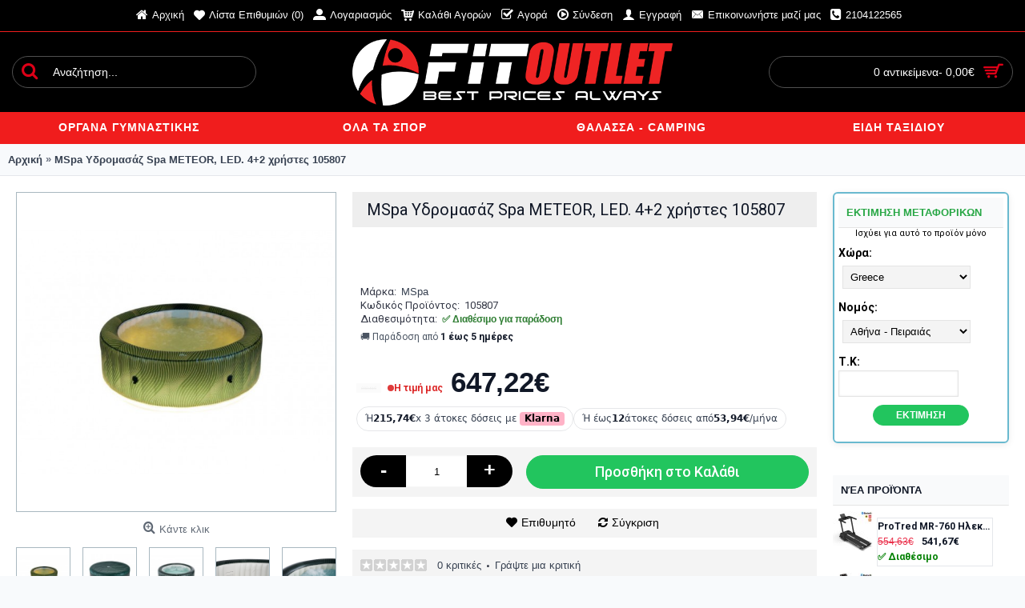

--- FILE ---
content_type: text/html; charset=utf-8
request_url: https://fitoutlet.gr/mspa-ethromasaz-spa-meteor-led-4-2-chrestes-105807
body_size: 34487
content:
<!DOCTYPE html><html
dir="ltr" lang="gr" class="webkit chrome chrome131 mac journal-desktop is-guest skin-101 responsive-layout extended-layout header-center header-center-sticky backface product-grid-second-image product-list-second-image hide-cart product-page product-page-164440 layout-2 route-product-product oc1 one-column" data-j2v="2.6.7"><head><meta
charset="UTF-8" /><meta
name="viewport" content="width=device-width, initial-scale=1, minimum-scale=1, maximum-scale=1, user-scalable=no"><meta
name="format-detection" content="telephone=no">
<!--[if IE]><meta
http-equiv="X-UA-Compatible" content="IE=Edge,chrome=1"/><![endif]-->
<!--[if lt IE 9]><script src="//ie7-js.googlecode.com/svn/version/2.1(beta4)/IE9.js"></script><![endif]--><title>MSpa Υδρομασάζ Spa METEOR, LED. 4+2 χρήστες 105807</title><base
href="https://fitoutlet.gr/" /><meta
name="description" content="Η Mspa εμπνεύστηκε το METEOR από τις βροχές των μετεωριτών που διασχίζουν τον νυχτερινό ουρανό. Διαθέτοντας φωτισμό LED που λάμπει μέσα από το φωτοδιαπερατό τοίχωμα του σε βαθιές σμαραγδένιες αποχρώσεις, είναι βέβαιο ότι θα δημιουργήσει ένα μαγικό περιβάλ" /><meta
name="keywords" content=" mspa,σάουνες,σπα,υγεια και ευεξια,saoynes,spa,ygeia kai eue3ia,υδρομασαζ,ydromasaz,οικονομικα υδρομασαζ,oikonomika ydromasaz,φθηνα υδρομασαζ,fthina ydromasaz Σάουνες Σπα" /><meta
property="og:title" content="MSpa Υδρομασάζ Spa METEOR, LED. 4+2 χρήστες 105807" /><meta
property="og:site_name" content="Fit Outlet" /><meta
property="og:url" content="https://fitoutlet.gr/mspa-ethromasaz-spa-meteor-led-4-2-chrestes-105807" /><meta
property="og:description" content="Η Mspa εμπνεύστηκε το  METEOR  από τις βροχές των  μετεωριτών που διασχίζουν τον νυχτερινό ουρανό.
Διαθέτοντας φωτισμό LED που λάμπει μέσα από το φωτοδιαπερατό τοίχωμα του σε βαθιές σμαραγδένιες αποχρώσεις, είναι βέβαιο ότι θα δημιουργήσει ένα μαγικό περιβάλλον για εσάς και την παρέα σας!
Με 164 συν" /><meta
property="og:type" content="product" /><meta
property="og:image" content="https://fitoutlet.gr/image/cache/data/productimage/mspa-ethromasaz-spa-meteor-led-4-2-chrestes-105807_1-600x315.jpg" /><meta
property="og:image:width" content="600" /><meta
property="og:image:height" content="315" /><meta
property="twitter:card" content="summary" /><meta
property="twitter:title" content="MSpa Υδρομασάζ Spa METEOR, LED. 4+2 χρήστες 105807" /><meta
property="twitter:description" content="Η Mspa εμπνεύστηκε το  METEOR  από τις βροχές των  μετεωριτών που διασχίζουν τον νυχτερινό ουρανό.
Διαθέτοντας φωτισμό LED που λάμπει μέσα από το φωτοδιαπερατό τοίχωμα του σε βαθιές σμαραγδένιες αποχρώσεις, είναι βέβαιο ότι θα δημιουργήσει ένα μαγικό περιβάλλον για εσάς και την παρέα σας!
Με 164 συν" /><meta
property="twitter:image" content="https://fitoutlet.gr/image/cache/data/productimage/mspa-ethromasaz-spa-meteor-led-4-2-chrestes-105807_1-200x200.jpg" /><meta
property="twitter:image:width" content="200" /><meta
property="twitter:image:height" content="200" /><link
href="https://fitoutlet.gr/image/data/alogo/logo_png.png" rel="icon" /><link
href="https://fitoutlet.gr/mspa-ethromasaz-spa-meteor-led-4-2-chrestes-105807" rel="canonical" /><link
rel="stylesheet" href="//fonts.googleapis.com/css?family=Roboto:500,700,regular%7CABeeZee:regular%7CUbuntu:500,regular,700%7CDroid+Sans:700&amp;subset=latin,greek,greek-ext"/><link
rel="stylesheet" href="https://fitoutlet.gr/journal-cache/_53f7015ce0195ac10bac0e28a77efec4.css"/> <script type="text/javascript" src="https://fitoutlet.gr/catalog/view/theme/journal2/lib/jquery/jquery-1.8.3.min.js"></script> <script type="text/javascript" src="https://fitoutlet.gr/catalog/view/theme/journal2/lib/jquery.ui/jquery-ui-1.8.24.min.js"></script> <script type="text/javascript" src="https://fitoutlet.gr/catalog/view/javascript/common.js"></script> <script type="text/javascript" src="https://fitoutlet.gr/catalog/view/javascript/jquery/jquery.total-storage.min.js"></script> <script type="text/javascript" src="https://fitoutlet.gr/catalog/view/theme/journal2/lib/jquery.tabs/tabs.js"></script> <script type="text/javascript" src="https://fitoutlet.gr/catalog/view/theme/journal2/lib/owl-carousel/owl.carousel.js"></script> <script type="text/javascript" src="https://fitoutlet.gr/catalog/view/theme/journal2/lib/magnific-popup/jquery.magnific-popup.min.js"></script> <script type="text/javascript" src="https://fitoutlet.gr/catalog/view/theme/journal2/lib/actual/jquery.actual.min.js"></script> <script type="text/javascript" src="https://fitoutlet.gr/catalog/view/theme/journal2/lib/countdown/jquery.countdown.js"></script> <script type="text/javascript" src="https://fitoutlet.gr/catalog/view/theme/journal2/lib/image-zoom/jquery.imagezoom.min.js"></script> <script type="text/javascript" src="https://fitoutlet.gr/catalog/view/theme/journal2/lib/lazy/jquery.lazy.1.6.min.js"></script> <script type="text/javascript" src="https://fitoutlet.gr/catalog/view/javascript/jquery/tabs.js"></script> <script type="text/javascript" src="https://fitoutlet.gr/catalog/view/javascript/jquery/colorbox/jquery.colorbox-min.js"></script> <script type="text/javascript" src="https://fitoutlet.gr/catalog/view/theme/journal2/js/journal.js"></script> <!--[if (gte IE 6)&(lte IE 8)]><script src="catalog/view/theme/journal2/lib/selectivizr/selectivizr.min.js"></script><![endif]--> <script>(function(i,s,o,g,r,a,m){i['GoogleAnalyticsObject']=r;i[r]=i[r]||function(){(i[r].q=i[r].q||[]).push(arguments)},i[r].l=1*new Date();a=s.createElement(o),m=s.getElementsByTagName(o)[0];a.async=1;a.src=g;m.parentNode.insertBefore(a,m)})(window,document,'script','https://www.google-analytics.com/analytics.js','ga');ga('create','UA-79744105-1','auto');ga('send','pageview');</script><script>Journal.COUNTDOWN={DAYS:"Ημ.",HOURS:"Ώρες",MINUTES:"Λεπτ.",SECONDS:"Δευτ."};Journal.NOTIFICATION_BUTTONS='<div class="notification-buttons"><a class="button notification-cart" href="https://fitoutlet.gr/index.php?route=checkout/cart">Προβολή Καλαθιού</a><a class="button notification-checkout" href="https://fitoutlet.gr/index.php?route=checkout/checkout">Αγορά</a></div>';</script> <meta
property="og:site_name" content="Fit Outlet" /></head><body>
<!--[if lt IE 9]><div
class="old-browser">You are using an old browser. Please <a
href="http://windows.microsoft.com/en-us/internet-explorer/download-ie">upgrade to a newer version</a> or <a
href="http://browsehappy.com/">try a different browser</a>.</div>
<![endif]-->
<header
class="journal-header-center nosecond"><div
class="journal-top-header j-min z-1"></div><div
class="journal-menu-bg j-min z-0"></div><div
class="journal-center-bg j-100 z-0"></div><div
id="header" class="journal-header row z-2"><div
class="journal-language j-min"></div><div
class="journal-links j-min xs-100 sm-100 md-100 lg-100 xl-100"><div
class="links j-min">
<a
href="https://fitoutlet.gr/" ><i
style="margin-right: 5px; color: rgb(255, 255, 255); font-size: 16px" data-icon="&#xe01b;"></i><span
class="top-menu-link">Αρχική</span></a>
<a
href="https://fitoutlet.gr/index.php?route=account/wishlist"  class="hide-on-phone hide-on-tablet wishlist-total"><i
style="margin-right: 5px; color: rgb(255, 255, 255); font-size: 14px" data-icon="&#xe662;"></i><span
class="top-menu-link">Λίστα Επιθυμιών (<span
class="product-count">0</span>)</span></a>
<a
href="https://fitoutlet.gr/index.php?route=account/account"  class="hide-on-phone hide-on-tablet icon-only"><i
style="margin-right: 5px; color: rgb(255, 255, 255); font-size: 16px" data-icon="&#xe1b8;"></i><span
class="top-menu-link">Λογαριασμός</span></a>
<a
href="https://fitoutlet.gr/index.php?route=checkout/cart" ><i
style="margin-right: 5px; color: rgb(255, 255, 255); font-size: 16px" data-icon="&#xe180;"></i><span
class="top-menu-link">Καλάθι Αγορών</span></a>
<a
href="https://fitoutlet.gr/index.php?route=checkout/checkout"  class="hide-on-phone hide-on-tablet icon-only"><i
style="margin-right: 5px; color: rgb(255, 255, 255); font-size: 16px" data-icon="&#xe037;"></i><span
class="top-menu-link">Αγορά</span></a>
<a
href="https://fitoutlet.gr/index.php?route=account/login"  class="hide-on-phone hide-on-tablet icon-only"><i
style="margin-right: 5px; color: rgb(255, 255, 255); font-size: 16px" data-icon="&#xe023;"></i><span
class="top-menu-link">Σύνδεση</span></a>
<a
href="https://fitoutlet.gr/index.php?route=account/register"  class="hide-on-phone hide-on-tablet"><i
style="margin-right: 5px; color: rgb(255, 255, 255); font-size: 16px" data-icon="&#xe1b4;"></i><span
class="top-menu-link">Εγγραφή</span></a>
<a
href="https://fitoutlet.gr/index.php?route=information/contact"  class="hide-on-phone icon-only"><i
style="margin-right: 5px; color: rgb(255, 255, 255); font-size: 16px" data-icon="&#xe67b;"></i><span
class="top-menu-link">Επικοινωνήστε μαζί μας</span></a>
<a
href="tel:2104122565" ><i
style="margin-right: 5px; color: rgb(255, 255, 255); font-size: 16px" data-icon="&#xe084;"></i><span
class="top-menu-link">2104122565</span></a></div></div><div
class="journal-currency j-min"></div><div
class="journal-search j-min xs-100 sm-50 md-30 lg-25 xl-25"><div
id="search" class="j-min"><div
class="button-search j-min"><i></i></div>
<input
type="text" name="search" placeholder="Αναζήτηση..." value="" autocomplete="off" /></div></div><div
class="journal-logo j-100 xs-100 sm-100 md-40 lg-50 xl-50"><div
id="logo">
<a
href="https://fitoutlet.gr/">
<img
src="https://fitoutlet.gr/image/cache/data/1/fitoutlet-logo-email-black-400x83.png" width="400" height="83" alt="Fit Outlet" title="Fit Outlet"  width="400" height="83"/>                </a></div></div><div
class="journal-cart row j-min xs-100 sm-50 md-30 lg-25 xl-25"><div
id="cart"><div
class="heading" >
<a><span
id="cart-total">0 αντικείμενα- 0,00€</span><i></i></a></div><div
class="content"><div
class="cart-wrapper"><div
class="empty">Το καλάθι σας είναι άδειο!</div></div></div></div></div><div
class="journal-menu j-min xs-100 sm-100 md-100 lg-100 xl-100"><div
class="mobile-trigger">κατηγοριες</div><ul
class="super-menu mobile-menu menu-table" style="table-layout: fixed"><li
class="mega-menu-mixed hide-on-phone hide-on-tablet">
<a
href="https://fitoutlet.gr/organa-gumnastikes" ><span
class="main-menu-text">ΟΡΓΑΝΑ ΓΥΜΝΑΣΤΙΚΗΣ</span></a><div
class="mega-menu"><div
class="mega-menu-column mega-menu-categories hide-on-phone" style="width: 100%;"><div><div
class="mega-menu-item xs-100 sm-100 md-33 lg-25 xl-25 menu-image-right "><div><h3><a
href="https://fitoutlet.gr/organa-gumnastikes">Όργανα Γυμναστικής </a></h3>
<a
href="https://fitoutlet.gr/organa-gumnastikes"><img
width="250" height="250" class="lazy" src="https://fitoutlet.gr/image/cache/data/journal2/transparent-250x250.png" data-src="https://fitoutlet.gr/image/cache/data/1/diadora_promo2-250x250h.jpg" data-default-src="https://fitoutlet.gr/image/cache/data/1/diadora_promo2-250x250h.jpg" alt="Όργανα Γυμναστικής "/></a><ul><li
data-image="https://fitoutlet.gr/image/cache/data/amila-thiathromos-sole-f-85-st-500-3-5hp-666-200x2-250x250h.jpg"><a
href="https://fitoutlet.gr/organa-gumnastikes/diadromoi-gumnastikes">Διάδρομοι Γυμναστικής</a></li><li
data-image="https://fitoutlet.gr/image/cache/data/11-2017-NEW-PRODUCT/Sportop/sportop-imiepaggelmatiko-elleiptiko-e60_1-250x250w.jpg"><a
href="https://fitoutlet.gr/organa-gumnastikes/elleiptika-mekhanemata">Ελλειπτικά </a></li><li
data-image="https://fitoutlet.gr/image/cache/data/1/Rowing-Machine-inSPORTline-Rivu_1-800x800-250x250h.jpg"><a
href="https://fitoutlet.gr/organa-gumnastikes/kopelatikes-mekhanes">Κωπηλατικές Μηχανές </a></li><li
data-image="https://fitoutlet.gr/image/cache/data/11-2018-NEW-PRODUCTS/Diadora/diadora-podhlato-gymnastikhs-atlas_2-250x250h.jpg"><a
href="https://fitoutlet.gr/organa-gumnastikes/podelata-gumnastikes">Ποδήλατα Γυμναστικής</a></li><li
data-image="https://fitoutlet.gr/image/cache/data/organa_koiliakon-250x250h.jpg"><a
href="https://fitoutlet.gr/organa-gumnastikes/organa-koiliakon">Όργανα Κοιλιακών </a></li><li
data-image="https://fitoutlet.gr/image/cache/data/bodycraft-poleoryano-bodycraft-gx-44736-358-200x20-250x250h.jpg"><a
href="https://fitoutlet.gr/organa-gumnastikes/poluorgana-pagkoi">Πολυόργανα &amp; Πάγκοι</a></li><li
data-image="https://fitoutlet.gr/image/cache/data/1/crossfit_-250x250h.jpg"><a
href="https://fitoutlet.gr/organa-gumnastikes/eide-crossfit">Είδη Crossfit </a></li></ul>
<span
class="clearfix"> </span></div></div><div
class="mega-menu-item xs-100 sm-100 md-33 lg-25 xl-25 menu-image-right "><div><h3><a
href="https://fitoutlet.gr/barakia-diskoi-mpares">Βαράκια-Δίσκοι-Μπάρες</a></h3>
<a
href="https://fitoutlet.gr/barakia-diskoi-mpares"><img
width="250" height="250" class="lazy" src="https://fitoutlet.gr/image/cache/data/journal2/transparent-250x250.png" data-src="https://fitoutlet.gr/image/cache/data/power-force-alteras-7-5kg-lasticho-al-5300-177-250x250h.jpg" data-default-src="https://fitoutlet.gr/image/cache/data/power-force-alteras-7-5kg-lasticho-al-5300-177-250x250h.jpg" alt="Βαράκια-Δίσκοι-Μπάρες"/></a><ul><li
data-image="https://fitoutlet.gr/image/cache/data/11-2017-NEW-PRODUCT/Logos/kettlebells-iron-competition-contur-250x250h.jpg"><a
href="https://fitoutlet.gr/barakia-diskoi-mpares/kettlebell-1">Kettlebell</a></li><li
data-image="https://fitoutlet.gr/image/cache/data/111-2022-NEW/STAND_ALTIRON-250x250h.jpg"><a
href="https://fitoutlet.gr/barakia-diskoi-mpares/stand-baseis-diskon-alteron">Stand - Βάσεις δίσκων &amp; Αλτήρων</a></li><li
data-image="https://fitoutlet.gr/image/cache/data/11-2017-NEW-PRODUCT/Logos/altires-set-altirwn-250x250h.jpg"><a
href="https://fitoutlet.gr/barakia-diskoi-mpares/alteres-set-alteron">Αλτήρες - Σετ αλτήρων</a></li><li
data-image="https://fitoutlet.gr/image/cache/data/111-2022-NEW/VARAKIA-250x250h.jpg"><a
href="https://fitoutlet.gr/barakia-diskoi-mpares/barakia">Βαράκια</a></li><li
data-image="https://fitoutlet.gr/image/cache/data/11-2017-NEW-PRODUCT/Logos/varh-akrwn-250x250w.jpg"><a
href="https://fitoutlet.gr/barakia-diskoi-mpares/bare-akron">Βάρη Άκρων</a></li><li
data-image="https://fitoutlet.gr/image/cache/data/111-2022-NEW/DISKOI_LASTICHO-250x250h.jpg"><a
href="https://fitoutlet.gr/barakia-diskoi-mpares/diskoi-lastikho">Δίσκοι Λάστιχο</a></li><li
data-image="https://fitoutlet.gr/image/cache/data/11-2017-NEW-PRODUCT/Logos/diskoi-arshs varwn-250x250h.jpg"><a
href="https://fitoutlet.gr/barakia-diskoi-mpares/diskoi-mantemi">Δίσκοι Μαντέμι</a></li><li
data-image="https://fitoutlet.gr/image/cache/data/111-2022-NEW/DISKOI_OLYMPIAKOU_TYPOU-250x250h.jpg"><a
href="https://fitoutlet.gr/barakia-diskoi-mpares/diskoi-olumpiakou-tupou">Δίσκοι Ολυμπιακού τύπου</a></li><li
data-image="https://fitoutlet.gr/image/cache/data/11-2017-NEW-PRODUCT/Logos/bares-f28-olympiakou-typou-250x250h.jpg"><a
href="https://fitoutlet.gr/barakia-diskoi-mpares/mpares-labes">Μπάρες - Λαβές</a></li></ul>
<span
class="clearfix"> </span></div></div><div
class="mega-menu-item xs-100 sm-100 md-33 lg-25 xl-25 menu-image-right "><div><h3><a
href="https://fitoutlet.gr/mikroorgana-axesouar">Μικροόργανα-Αξεσουάρ</a></h3>
<a
href="https://fitoutlet.gr/mikroorgana-axesouar"><img
width="250" height="250" class="lazy" src="https://fitoutlet.gr/image/cache/data/journal2/transparent-250x250.png" data-src="https://fitoutlet.gr/image/cache/data/pilates-kit-dvd-250x250h.jpg" data-default-src="https://fitoutlet.gr/image/cache/data/pilates-kit-dvd-250x250h.jpg" alt="Μικροόργανα-Αξεσουάρ"/></a><ul><li
data-image="https://fitoutlet.gr/image/cache/data/111-2022-NEW/STEP_AEROBIC-250x250h.jpg"><a
href="https://fitoutlet.gr/mikroorgana-axesouar/step-aerobic-mpares">Step Aerobic - Μπάρες</a></li><li
data-image="https://fitoutlet.gr/image/cache/data/111-2022-NEW/STEPPER_MINI_STEPPER-250x250h.jpg"><a
href="https://fitoutlet.gr/mikroorgana-axesouar/stepper-mini-stepper">Stepper - Mini Stepper</a></li><li
data-image="https://fitoutlet.gr/image/cache/data/_straps 2-250x250h.jpg"><a
href="https://fitoutlet.gr/mikroorgana-axesouar/athletiatrika">Αθλητιατρικά</a></li><li
data-image="https://fitoutlet.gr/image/cache/data/111-2022-NEW/GANTIA-250x250h.jpg"><a
href="https://fitoutlet.gr/mikroorgana-axesouar/gantia-prostateutika">Γάντια-προστατευτικά</a></li><li
data-image="https://fitoutlet.gr/image/cache/data/Diadora_Yoga_Set_DDD-250x250h.jpg"><a
href="https://fitoutlet.gr/mikroorgana-axesouar/eide-yoga-pilates">Είδη Yoga - Pilates</a></li><li
data-image="https://fitoutlet.gr/image/cache/data/111-2022-NEW/ZONES_ARSIS-250x250h.jpeg"><a
href="https://fitoutlet.gr/mikroorgana-axesouar/zones-gia-bare">Ζώνες για βάρη </a></li><li
data-image="https://fitoutlet.gr/image/cache/data/power-force-lasticho-aerobic-me-laves-fx-7003-132-250x250h.jpg"><a
href="https://fitoutlet.gr/mikroorgana-axesouar/lastikha-endunamoses">Λάστιχα Ενδυνάμωσης </a></li><li
data-image="https://fitoutlet.gr/image/cache/data/new 2014/blog_ monozygo_ toixoy-250x250h.jpg"><a
href="https://fitoutlet.gr/mikroorgana-axesouar/mikroorgana-endunamoses">Μικροόργανα Ενδυνάμωσης </a></li><li
data-image="https://fitoutlet.gr/image/cache/data/111-2022-NEW/MONOZIGA_PORTAS_TOICHOU-250x250h.jpg"><a
href="https://fitoutlet.gr/mikroorgana-axesouar/monozuga-portas-toikhou">Μονόζυγα Πόρτας - Τοίχου</a></li><li
data-image="https://fitoutlet.gr/image/cache/data/Gym_Ball_Diadora_4f50fb6bd66fb-250x250h.jpg"><a
href="https://fitoutlet.gr/mikroorgana-axesouar/mpales-gumnastikes">Μπάλες γυμναστικής </a></li><li
class="view-more"><a
href="https://fitoutlet.gr/mikroorgana-axesouar">Δείτε περισσότερα</a></li></ul>
<span
class="clearfix"> </span></div></div><div
class="mega-menu-item xs-100 sm-100 md-33 lg-25 xl-25 menu-image-right "><div><h3><a
href="https://fitoutlet.gr/poluthrones-eide-masaz">Πολυθρόνες &amp; Είδη μασάζ</a></h3>
<a
href="https://fitoutlet.gr/poluthrones-eide-masaz"><img
width="250" height="250" class="lazy" src="https://fitoutlet.gr/image/cache/data/journal2/transparent-250x250.png" data-src="https://fitoutlet.gr/image/cache/data/1/life-care-polythrona-masaz-irest-sla190_1-800x800-250x250h.jpg" data-default-src="https://fitoutlet.gr/image/cache/data/1/life-care-polythrona-masaz-irest-sla190_1-800x800-250x250h.jpg" alt="Πολυθρόνες &amp; Είδη μασάζ"/></a><ul></ul>
<span
class="clearfix"> </span></div></div></div></div></div>
<span
class="mobile-plus">+</span></li><li
class="mega-menu-categories hide-on-phone hide-on-tablet">
<a
href="https://fitoutlet.gr/ola-ta-spor" ><span
class="main-menu-text">ΟΛΑ ΤΑ ΣΠΟΡ</span></a><div
class="mega-menu"><div><div
class="mega-menu-item xs-100 sm-100 md-25 lg-20 xl-20 menu-image-right "><div><h3><a
href="https://fitoutlet.gr/ola-ta-spor/baseball">Baseball</a></h3>
<a
href="https://fitoutlet.gr/ola-ta-spor/baseball"><img
width="250" height="250" class="lazy" src="https://fitoutlet.gr/image/cache/data/journal2/transparent-250x250.png" data-src="https://fitoutlet.gr/image/cache/data/11-2019-NEWPRODUCTS/baseball-250x250.jpg" data-default-src="https://fitoutlet.gr/image/cache/data/11-2019-NEWPRODUCTS/baseball-250x250.jpg" alt="Baseball"/></a><ul></ul>
<span
class="clearfix"> </span></div></div><div
class="mega-menu-item xs-100 sm-100 md-25 lg-20 xl-20 menu-image-right "><div><h3><a
href="https://fitoutlet.gr/ola-ta-spor/handball">Handball</a></h3>
<a
href="https://fitoutlet.gr/ola-ta-spor/handball"><img
width="250" height="250" class="lazy" src="https://fitoutlet.gr/image/cache/data/journal2/transparent-250x250.png" data-src="https://fitoutlet.gr/image/cache/data/111-2022-NEW/HANDBALL-250x250.jpg" data-default-src="https://fitoutlet.gr/image/cache/data/111-2022-NEW/HANDBALL-250x250.jpg" alt="Handball"/></a><ul><li
data-image="https://fitoutlet.gr/image/cache/data/111-2022-NEW/PROPONITIKOS_EKSOPLISMOS_HANDBALL-250x250.jpg"><a
href="https://fitoutlet.gr/ola-ta-spor/handball/exoplismos-axesouar-proponeses-handball">Εξοπλισμός - Αξεσουάρ Προπόνησης Handball</a></li><li
data-image="https://fitoutlet.gr/image/cache/data/111-2022-NEW/HANDBALL_EKSOPLISMOS_GIPEDOU-250x250.jpg"><a
href="https://fitoutlet.gr/ola-ta-spor/handball/exoplismos-gepedou-handball">Εξοπλισμός Γηπέδου Handball</a></li><li
data-image="https://fitoutlet.gr/image/cache/data/111-2022-NEW/BALLES_HANDBALL-250x250.jpg"><a
href="https://fitoutlet.gr/ola-ta-spor/handball/mpales-handball">Μπάλες Handball</a></li></ul>
<span
class="clearfix"> </span></div></div><div
class="mega-menu-item xs-100 sm-100 md-25 lg-20 xl-20 menu-image-right "><div><h3><a
href="https://fitoutlet.gr/ola-ta-spor/hobbies">Hobbies</a></h3>
<a
href="https://fitoutlet.gr/ola-ta-spor/hobbies"><img
width="250" height="250" class="lazy" src="https://fitoutlet.gr/image/cache/data/journal2/transparent-250x250.png" data-src="https://fitoutlet.gr/image/cache/data/11-2019-NEWPRODUCTS/soccer-table-250x250.jpg" data-default-src="https://fitoutlet.gr/image/cache/data/11-2019-NEWPRODUCTS/soccer-table-250x250.jpg" alt="Hobbies"/></a><ul></ul>
<span
class="clearfix"> </span></div></div><div
class="mega-menu-item xs-100 sm-100 md-25 lg-20 xl-20 menu-image-right "><div><h3><a
href="https://fitoutlet.gr/ola-ta-spor/padel-tennis">Padel Tennis</a></h3>
<a
href="https://fitoutlet.gr/ola-ta-spor/padel-tennis"><img
width="250" height="250" class="lazy" src="https://fitoutlet.gr/image/cache/data/journal2/transparent-250x250.png" data-src="https://fitoutlet.gr/image/cache/data/111-2022-NEW/padel-tennis-250x250.jpg" data-default-src="https://fitoutlet.gr/image/cache/data/111-2022-NEW/padel-tennis-250x250.jpg" alt="Padel Tennis"/></a><ul></ul>
<span
class="clearfix"> </span></div></div><div
class="mega-menu-item xs-100 sm-100 md-25 lg-20 xl-20 menu-image-right "><div><h3><a
href="https://fitoutlet.gr/ola-ta-spor/volleyball-beach-volley">Volleyball - Beach Volley</a></h3>
<a
href="https://fitoutlet.gr/ola-ta-spor/volleyball-beach-volley"><img
width="250" height="250" class="lazy" src="https://fitoutlet.gr/image/cache/data/journal2/transparent-250x250.png" data-src="https://fitoutlet.gr/image/cache/data/11-2019-NEWPRODUCTS/beach-volleyball-250x250.jpg" data-default-src="https://fitoutlet.gr/image/cache/data/11-2019-NEWPRODUCTS/beach-volleyball-250x250.jpg" alt="Volleyball - Beach Volley"/></a><ul></ul>
<span
class="clearfix"> </span></div></div><div
class="mega-menu-item xs-100 sm-100 md-25 lg-20 xl-20 menu-image-right "><div><h3><a
href="https://fitoutlet.gr/ola-ta-spor/water-polo-axesouar-pisinas">Water Polo - Αξεσουάρ Πισίνας</a></h3>
<a
href="https://fitoutlet.gr/ola-ta-spor/water-polo-axesouar-pisinas"><img
width="250" height="250" class="lazy" src="https://fitoutlet.gr/image/cache/data/journal2/transparent-250x250.png" data-src="https://fitoutlet.gr/image/cache/data/111-2022-NEW/WATERPOLO-250x250.jpg" data-default-src="https://fitoutlet.gr/image/cache/data/111-2022-NEW/WATERPOLO-250x250.jpg" alt="Water Polo - Αξεσουάρ Πισίνας"/></a><ul></ul>
<span
class="clearfix"> </span></div></div><div
class="mega-menu-item xs-100 sm-100 md-25 lg-20 xl-20 menu-image-right "><div><h3><a
href="https://fitoutlet.gr/ola-ta-spor/pingk-pongk">Πίνγκ Πόνγκ</a></h3>
<a
href="https://fitoutlet.gr/ola-ta-spor/pingk-pongk"><img
width="250" height="250" class="lazy" src="https://fitoutlet.gr/image/cache/data/journal2/transparent-250x250.png" data-src="https://fitoutlet.gr/image/cache/data/11-2019-NEWPRODUCTS/ping-pong-250x250.jpg" data-default-src="https://fitoutlet.gr/image/cache/data/11-2019-NEWPRODUCTS/ping-pong-250x250.jpg" alt="Πίνγκ Πόνγκ"/></a><ul><li
data-image="https://fitoutlet.gr/image/cache/data/111-2022-NEW/RAKETES_PING_PONG-250x250.jpg"><a
href="https://fitoutlet.gr/ola-ta-spor/pingk-pongk/raketes-mpalakia-axesouar">Ρακέτες - Μπαλάκια - Αξεσουάρ</a></li><li
data-image="https://fitoutlet.gr/image/cache/data/111-2022-NEW/TRAPEZIA_PING_PONG-250x250.jpg"><a
href="https://fitoutlet.gr/ola-ta-spor/pingk-pongk/trapezia-ping-pong">Τραπέζια Ping Pong</a></li></ul>
<span
class="clearfix"> </span></div></div><div
class="mega-menu-item xs-100 sm-100 md-25 lg-20 xl-20 menu-image-right "><div><h3><a
href="https://fitoutlet.gr/ola-ta-spor/podosphairo">Ποδόσφαιρο</a></h3>
<a
href="https://fitoutlet.gr/ola-ta-spor/podosphairo"><img
width="250" height="250" class="lazy" src="https://fitoutlet.gr/image/cache/data/journal2/transparent-250x250.png" data-src="https://fitoutlet.gr/image/cache/data/11-2019-NEWPRODUCTS/agwnistikos-e3oplismos-250x250.jpg" data-default-src="https://fitoutlet.gr/image/cache/data/11-2019-NEWPRODUCTS/agwnistikos-e3oplismos-250x250.jpg" alt="Ποδόσφαιρο"/></a><ul><li
data-image="https://fitoutlet.gr/image/cache/data/111-2022-NEW/AGONISTIKOS_EKSOPLISMOS-250x250.jpg"><a
href="https://fitoutlet.gr/ola-ta-spor/podosphairo/agonistikos-exoplismos">Αγωνιστικός Εξοπλισμός</a></li><li
data-image="https://fitoutlet.gr/image/cache/data/111-2022-NEW/MPALES_PODOSFAIROU-250x250.jpg"><a
href="https://fitoutlet.gr/ola-ta-spor/podosphairo/mpales-1">Μπάλες</a></li><li
data-image="https://fitoutlet.gr/image/cache/data/111-2022-NEW/PROPONITIKOS_EKSOPLISMOS_PODOSFAIROU-250x250.jpg"><a
href="https://fitoutlet.gr/ola-ta-spor/podosphairo/proponetikos-exoplismos-1">Προπονητικός Εξοπλισμός</a></li><li
data-image="https://fitoutlet.gr/image/cache/data/111-2022-NEW/TERMATA_DICHTIA-250x250.jpg"><a
href="https://fitoutlet.gr/ola-ta-spor/podosphairo/termata-dikhtua">Τέρματα - Δίχτυα</a></li></ul>
<span
class="clearfix"> </span></div></div><div
class="mega-menu-item xs-100 sm-100 md-25 lg-20 xl-20 menu-image-right "><div><h3><a
href="https://fitoutlet.gr/ola-ta-spor/polemikes-tekhnes">Πολεμικές τέχνες</a></h3>
<a
href="https://fitoutlet.gr/ola-ta-spor/polemikes-tekhnes"><img
width="250" height="250" class="lazy" src="https://fitoutlet.gr/image/cache/data/journal2/transparent-250x250.png" data-src="https://fitoutlet.gr/image/cache/data/11-2019-NEWPRODUCTS/pygmaxia-250x250.jpg" data-default-src="https://fitoutlet.gr/image/cache/data/11-2019-NEWPRODUCTS/pygmaxia-250x250.jpg" alt="Πολεμικές τέχνες"/></a><ul><li
data-image="https://fitoutlet.gr/image/cache/data/111-2022-NEW/SPEEDBALL-250x250.jpg"><a
href="https://fitoutlet.gr/ola-ta-spor/polemikes-tekhnes/speed-ball-mpales-takhutetas">Speed Ball - Μπάλες Ταχύτητας</a></li><li
data-image="https://fitoutlet.gr/image/cache/data/111-2022-NEW/GANTIA_PROSTATEYTIKA-250x250.jpg"><a
href="https://fitoutlet.gr/ola-ta-spor/polemikes-tekhnes/gantia-prostateutika-diaphora-axesouar">Γάντια - Προστατευτικά - Διάφορα Αξεσουάρ</a></li><li
data-image="https://fitoutlet.gr/image/cache/data/111-2022-NEW/MICHANIMATA_PODION-250x250.jpg"><a
href="https://fitoutlet.gr/ola-ta-spor/polemikes-tekhnes/mekhanemata-anoigmatos-podion">Μηχανήματα Ανοίγματος Ποδιών</a></li><li
data-image="https://fitoutlet.gr/image/cache/data/111-2022-NEW/SAKOI_DAPEDOU-250x250.jpg"><a
href="https://fitoutlet.gr/ola-ta-spor/polemikes-tekhnes/sakoi-dapedou-stokhoi">Σάκοι Δαπέδου - Στόχοι</a></li><li
data-image="https://fitoutlet.gr/image/cache/data/111-2022-NEW/SAKOI_KREMASTOI-250x250.jpg"><a
href="https://fitoutlet.gr/ola-ta-spor/polemikes-tekhnes/sakoi-epaphes-kremastoi">Σάκοι Επαφής κρεμαστοί</a></li></ul>
<span
class="clearfix"> </span></div></div><div
class="mega-menu-item xs-100 sm-100 md-25 lg-20 xl-20 menu-image-right "><div><h3><a
href="https://fitoutlet.gr/ola-ta-spor/ruthmike-gumnastike">Ρυθμική Γυμναστική</a></h3>
<a
href="https://fitoutlet.gr/ola-ta-spor/ruthmike-gumnastike"><img
width="250" height="250" class="lazy" src="https://fitoutlet.gr/image/cache/data/journal2/transparent-250x250.png" data-src="https://fitoutlet.gr/image/cache/data/111-2022-NEW/RITHMIKI_GYMNASTIKI-250x250.png" data-default-src="https://fitoutlet.gr/image/cache/data/111-2022-NEW/RITHMIKI_GYMNASTIKI-250x250.png" alt="Ρυθμική Γυμναστική"/></a><ul><li
data-image="https://fitoutlet.gr/image/cache/data/111-2022-NEW/KORDELES_RITHMIKIS-250x250.jpg"><a
href="https://fitoutlet.gr/ola-ta-spor/ruthmike-gumnastike/kordeles-ruthmikes">Κορδέλες Ρυθμικής</a></li><li
data-image="https://fitoutlet.gr/image/cache/data/111-2022-NEW/KORINES_RITHMIKIS-250x250.jpg"><a
href="https://fitoutlet.gr/ola-ta-spor/ruthmike-gumnastike/korines-ruthmikes">Κορίνες Ρυθμικής</a></li><li
data-image="https://fitoutlet.gr/image/cache/data/111-2022-NEW/PAPOUTSIA_RITHMIKIS-250x250.jpg"><a
href="https://fitoutlet.gr/ola-ta-spor/ruthmike-gumnastike/papoutsia">Παπούτσια</a></li><li
data-image="https://fitoutlet.gr/image/cache/data/111-2022-NEW/STEFANIA_RITHMIKIS-250x250.jpg"><a
href="https://fitoutlet.gr/ola-ta-spor/ruthmike-gumnastike/stephania-ruthmikes">Στεφάνια Ρυθμικής</a></li><li
data-image="https://fitoutlet.gr/image/cache/data/111-2022-NEW/SCHOINAKIA_RITHMIKIS-250x250.jpg"><a
href="https://fitoutlet.gr/ola-ta-spor/ruthmike-gumnastike/skhoinakia-ruthmikes">Σχοινάκια Ρυθμικής</a></li></ul>
<span
class="clearfix"> </span></div></div><div
class="mega-menu-item xs-100 sm-100 md-25 lg-20 xl-20 menu-image-right "><div><h3><a
href="https://fitoutlet.gr/ola-ta-spor/stibos">Στίβος</a></h3>
<a
href="https://fitoutlet.gr/ola-ta-spor/stibos"><img
width="250" height="250" class="lazy" src="https://fitoutlet.gr/image/cache/data/journal2/transparent-250x250.png" data-src="https://fitoutlet.gr/image/cache/data/111-2022-NEW/STIVOS-250x250.jpg" data-default-src="https://fitoutlet.gr/image/cache/data/111-2022-NEW/STIVOS-250x250.jpg" alt="Στίβος"/></a><ul></ul>
<span
class="clearfix"> </span></div></div><div
class="mega-menu-item xs-100 sm-100 md-25 lg-20 xl-20 menu-image-right "><div><h3><a
href="https://fitoutlet.gr/ola-ta-spor/stokhoi-belakia">Στόχοι - Βελάκια</a></h3>
<a
href="https://fitoutlet.gr/ola-ta-spor/stokhoi-belakia"><img
width="250" height="250" class="lazy" src="https://fitoutlet.gr/image/cache/data/journal2/transparent-250x250.png" data-src="https://fitoutlet.gr/image/cache/data/111-2022-NEW/STOCHOI_VELAKIA-250x250.jpg" data-default-src="https://fitoutlet.gr/image/cache/data/111-2022-NEW/STOCHOI_VELAKIA-250x250.jpg" alt="Στόχοι - Βελάκια"/></a><ul></ul>
<span
class="clearfix"> </span></div></div><div
class="mega-menu-item xs-100 sm-100 md-25 lg-20 xl-20 menu-image-right "><div><h3><a
href="https://fitoutlet.gr/ola-ta-spor/tennis">Τέννις</a></h3>
<a
href="https://fitoutlet.gr/ola-ta-spor/tennis"><img
width="250" height="250" class="lazy" src="https://fitoutlet.gr/image/cache/data/journal2/transparent-250x250.png" data-src="https://fitoutlet.gr/image/cache/data/111-2022-NEW/TENNIS-250x250.jpg" data-default-src="https://fitoutlet.gr/image/cache/data/111-2022-NEW/TENNIS-250x250.jpg" alt="Τέννις"/></a><ul><li
data-image="https://fitoutlet.gr/image/cache/data/111-2022-NEW/AKSESOUAR_TENNIS-250x250.jpg"><a
href="https://fitoutlet.gr/ola-ta-spor/tennis/axesouar-tennis">Αξεσουάρ Τέννις</a></li><li
data-image="https://fitoutlet.gr/image/cache/data/111-2022-NEW/MPALAKIA_TENNIS-250x250.jpg"><a
href="https://fitoutlet.gr/ola-ta-spor/tennis/mpalakia-tennis">Μπαλάκια Τέννις</a></li><li
data-image="https://fitoutlet.gr/image/cache/data/111-2022-NEW/RAKETES_TENNIS-250x250.jpg"><a
href="https://fitoutlet.gr/ola-ta-spor/tennis/raketes-tennis">Ρακέτες Τέννις</a></li></ul>
<span
class="clearfix"> </span></div></div><div
class="mega-menu-item xs-100 sm-100 md-25 lg-20 xl-20 menu-image-right "><div><h3><a
href="https://fitoutlet.gr/ola-ta-spor/treximo">Τρέξιμο</a></h3>
<a
href="https://fitoutlet.gr/ola-ta-spor/treximo"><img
width="250" height="250" class="lazy" src="https://fitoutlet.gr/image/cache/data/journal2/transparent-250x250.png" data-src="https://fitoutlet.gr/image/cache/data/111-2022-NEW/TREKSIMO-250x250.jpg" data-default-src="https://fitoutlet.gr/image/cache/data/111-2022-NEW/TREKSIMO-250x250.jpg" alt="Τρέξιμο"/></a><ul></ul>
<span
class="clearfix"> </span></div></div><div
class="mega-menu-item xs-100 sm-100 md-25 lg-20 xl-20 menu-image-right "><div><h3><a
href="https://fitoutlet.gr/ola-ta-spor/mpasket">Μπάσκετ</a></h3>
<a
href="https://fitoutlet.gr/ola-ta-spor/mpasket"><img
width="250" height="250" class="lazy" src="https://fitoutlet.gr/image/cache/data/journal2/transparent-250x250.png" data-src="https://fitoutlet.gr/image/cache/data/11-2019-NEWPRODUCTS/basket-250x250.jpg" data-default-src="https://fitoutlet.gr/image/cache/data/11-2019-NEWPRODUCTS/basket-250x250.jpg" alt="Μπάσκετ"/></a><ul><li
data-image="https://fitoutlet.gr/image/cache/data/111-2022-NEW/MPALES_BASKET-250x250.jpg"><a
href="https://fitoutlet.gr/ola-ta-spor/mpasket/mpales-2">Μπάλες</a></li><li
data-image="https://fitoutlet.gr/image/cache/data/111-2022-NEW/MPASKETES-250x250.jpg"><a
href="https://fitoutlet.gr/ola-ta-spor/mpasket/mpasketes">Μπασκέτες</a></li><li
data-image="https://fitoutlet.gr/image/cache/data/111-2022-NEW/PROPONITIKOS_EKSOPLISMOS-250x250.jpg"><a
href="https://fitoutlet.gr/ola-ta-spor/mpasket/proponetikos-exoplismos">Προπονητικός εξοπλισμός</a></li><li
data-image="https://fitoutlet.gr/image/cache/data/111-2022-NEW/TAMPLO_STEFANIA-250x250.jpg"><a
href="https://fitoutlet.gr/ola-ta-spor/mpasket/tamplo-stephania">Ταμπλό - Στεφάνια</a></li></ul>
<span
class="clearfix"> </span></div></div><div
class="mega-menu-item xs-100 sm-100 md-25 lg-20 xl-20 menu-image-right "><div><h3><a
href="https://fitoutlet.gr/ola-ta-spor/badminton">Badminton</a></h3>
<a
href="https://fitoutlet.gr/ola-ta-spor/badminton"><img
width="250" height="250" class="lazy" src="https://fitoutlet.gr/image/cache/data/journal2/transparent-250x250.png" data-src="https://fitoutlet.gr/image/cache/data/111-2022-NEW/BADMINTON-250x250.jpg" data-default-src="https://fitoutlet.gr/image/cache/data/111-2022-NEW/BADMINTON-250x250.jpg" alt="Badminton"/></a><ul></ul>
<span
class="clearfix"> </span></div></div></div>
<span
class="clearfix"> </span></div>
<span
class="clearfix"> </span>
<span
class="mobile-plus">+</span></li><li
class="mega-menu-categories hide-on-phone hide-on-tablet">
<a
href="https://fitoutlet.gr/eide-thalasses-camping" ><span
class="main-menu-text">ΘΑΛΑΣΣΑ - CAMPING</span></a><div
class="mega-menu"><div><div
class="mega-menu-item xs-100 sm-100 md-33 lg-25 xl-20 menu-image-right "><div><h3><a
href="https://fitoutlet.gr/eide-thalasses-camping/sanides-sup-kai-axesouar">Σανίδες SUP και αξεσουάρ</a></h3>
<a
href="https://fitoutlet.gr/eide-thalasses-camping/sanides-sup-kai-axesouar"><img
width="250" height="250" class="lazy" src="https://fitoutlet.gr/image/cache/data/journal2/transparent-250x250.png" data-src="https://fitoutlet.gr/image/cache/data/111-2022-NEW/SUP-250x250.jpg" data-default-src="https://fitoutlet.gr/image/cache/data/111-2022-NEW/SUP-250x250.jpg" alt="Σανίδες SUP και αξεσουάρ"/></a><ul></ul>
<span
class="clearfix"> </span></div></div><div
class="mega-menu-item xs-100 sm-100 md-33 lg-25 xl-20 menu-image-right "><div><h3><a
href="https://fitoutlet.gr/eide-thalasses-camping/sleeping-bag">Sleeping Bag</a></h3>
<a
href="https://fitoutlet.gr/eide-thalasses-camping/sleeping-bag"><img
width="250" height="250" class="lazy" src="https://fitoutlet.gr/image/cache/data/journal2/transparent-250x250.png" data-src="https://fitoutlet.gr/image/cache/data/111-2022-NEW/SLEEPING_BAG-250x250.jpg" data-default-src="https://fitoutlet.gr/image/cache/data/111-2022-NEW/SLEEPING_BAG-250x250.jpg" alt="Sleeping Bag"/></a><ul></ul>
<span
class="clearfix"> </span></div></div><div
class="mega-menu-item xs-100 sm-100 md-33 lg-25 xl-20 menu-image-right "><div><h3><a
href="https://fitoutlet.gr/eide-thalasses-camping/aiores">Αιώρες</a></h3>
<a
href="https://fitoutlet.gr/eide-thalasses-camping/aiores"><img
width="250" height="250" class="lazy" src="https://fitoutlet.gr/image/cache/data/journal2/transparent-250x250.png" data-src="https://fitoutlet.gr/image/cache/data/11-2019-NEWPRODUCTS/summer-club-aiora-polycotton-13317-red-250x250.jpg" data-default-src="https://fitoutlet.gr/image/cache/data/11-2019-NEWPRODUCTS/summer-club-aiora-polycotton-13317-red-250x250.jpg" alt="Αιώρες"/></a><ul></ul>
<span
class="clearfix"> </span></div></div><div
class="mega-menu-item xs-100 sm-100 md-33 lg-25 xl-20 menu-image-right "><div><h3><a
href="https://fitoutlet.gr/eide-thalasses-camping/barkes-kanoe">Βάρκες - Κανόε</a></h3>
<a
href="https://fitoutlet.gr/eide-thalasses-camping/barkes-kanoe"><img
width="250" height="250" class="lazy" src="https://fitoutlet.gr/image/cache/data/journal2/transparent-250x250.png" data-src="https://fitoutlet.gr/image/cache/data/111-2022-NEW/barkes-kanoe-sup-250x250.jpg" data-default-src="https://fitoutlet.gr/image/cache/data/111-2022-NEW/barkes-kanoe-sup-250x250.jpg" alt="Βάρκες - Κανόε"/></a><ul></ul>
<span
class="clearfix"> </span></div></div><div
class="mega-menu-item xs-100 sm-100 md-33 lg-25 xl-20 menu-image-right "><div><h3><a
href="https://fitoutlet.gr/eide-thalasses-camping/diaphora-eide-thalasses-exokhes">Διάφορα είδη Θαλάσσης-Εξοχής</a></h3>
<a
href="https://fitoutlet.gr/eide-thalasses-camping/diaphora-eide-thalasses-exokhes"><img
width="250" height="250" class="lazy" src="https://fitoutlet.gr/image/cache/data/journal2/transparent-250x250.png" data-src="https://fitoutlet.gr/image/cache/data/111-2022-NEW/DIAFORA_EIDH_EKSOHIS-250x250.jpg" data-default-src="https://fitoutlet.gr/image/cache/data/111-2022-NEW/DIAFORA_EIDH_EKSOHIS-250x250.jpg" alt="Διάφορα είδη Θαλάσσης-Εξοχής"/></a><ul></ul>
<span
class="clearfix"> </span></div></div><div
class="mega-menu-item xs-100 sm-100 md-33 lg-25 xl-20 menu-image-right "><div><h3><a
href="https://fitoutlet.gr/eide-thalasses-camping/eidh-khpoy">Είδη Κήπου</a></h3>
<a
href="https://fitoutlet.gr/eide-thalasses-camping/eidh-khpoy"><img
width="250" height="250" class="lazy" src="https://fitoutlet.gr/image/cache/data/journal2/transparent-250x250.png" data-src="https://fitoutlet.gr/image/cache/data/111-2024-NEWPRODUCTS/eidh-kipou-fitoutlet-250x250.jpg" data-default-src="https://fitoutlet.gr/image/cache/data/111-2024-NEWPRODUCTS/eidh-kipou-fitoutlet-250x250.jpg" alt="Είδη Κήπου"/></a><ul></ul>
<span
class="clearfix"> </span></div></div><div
class="mega-menu-item xs-100 sm-100 md-33 lg-25 xl-20 menu-image-right "><div><h3><a
href="https://fitoutlet.gr/eide-thalasses-camping/thermos">Θερμός</a></h3>
<a
href="https://fitoutlet.gr/eide-thalasses-camping/thermos"><img
width="250" height="250" class="lazy" src="https://fitoutlet.gr/image/cache/data/journal2/transparent-250x250.png" data-src="https://fitoutlet.gr/image/cache/data/111-2024-NEWPRODUCTS/thermos-250x250.jpg" data-default-src="https://fitoutlet.gr/image/cache/data/111-2024-NEWPRODUCTS/thermos-250x250.jpg" alt="Θερμός"/></a><ul></ul>
<span
class="clearfix"> </span></div></div><div
class="mega-menu-item xs-100 sm-100 md-33 lg-25 xl-20 menu-image-right "><div><h3><a
href="https://fitoutlet.gr/eide-thalasses-camping/karekles-ksaplostres-paralias">Καρέκλες - Ξαπλώστρες Παραλίας</a></h3>
<a
href="https://fitoutlet.gr/eide-thalasses-camping/karekles-ksaplostres-paralias"><img
width="250" height="250" class="lazy" src="https://fitoutlet.gr/image/cache/data/journal2/transparent-250x250.png" data-src="https://fitoutlet.gr/image/cache/data/11-2019-NEWPRODUCTS/summer-logo-250x250.jpg" data-default-src="https://fitoutlet.gr/image/cache/data/11-2019-NEWPRODUCTS/summer-logo-250x250.jpg" alt="Καρέκλες - Ξαπλώστρες Παραλίας"/></a><ul></ul>
<span
class="clearfix"> </span></div></div><div
class="mega-menu-item xs-100 sm-100 md-33 lg-25 xl-20 menu-image-right "><div><h3><a
href="https://fitoutlet.gr/eide-thalasses-camping/maskes-anapneusteres-batrakhopedila">Μάσκες - Αναπνευστήρες - Βατραχοπέδιλα</a></h3>
<a
href="https://fitoutlet.gr/eide-thalasses-camping/maskes-anapneusteres-batrakhopedila"><img
width="250" height="250" class="lazy" src="https://fitoutlet.gr/image/cache/data/journal2/transparent-250x250.png" data-src="https://fitoutlet.gr/image/cache/data/11-2019-NEWPRODUCTS/eidh-thalassis-maskes-anapneustires-250x250.jpg" data-default-src="https://fitoutlet.gr/image/cache/data/11-2019-NEWPRODUCTS/eidh-thalassis-maskes-anapneustires-250x250.jpg" alt="Μάσκες - Αναπνευστήρες - Βατραχοπέδιλα"/></a><ul></ul>
<span
class="clearfix"> </span></div></div><div
class="mega-menu-item xs-100 sm-100 md-33 lg-25 xl-20 menu-image-right "><div><h3><a
href="https://fitoutlet.gr/eide-thalasses-camping/mpales">Μπάλες</a></h3>
<a
href="https://fitoutlet.gr/eide-thalasses-camping/mpales"><img
width="250" height="250" class="lazy" src="https://fitoutlet.gr/image/cache/data/journal2/transparent-250x250.png" data-src="https://fitoutlet.gr/image/cache/data/11-2019-NEWPRODUCTS/beach-volley-250x250.jpg" data-default-src="https://fitoutlet.gr/image/cache/data/11-2019-NEWPRODUCTS/beach-volley-250x250.jpg" alt="Μπάλες"/></a><ul></ul>
<span
class="clearfix"> </span></div></div><div
class="mega-menu-item xs-100 sm-100 md-33 lg-25 xl-20 menu-image-right "><div><h3><a
href="https://fitoutlet.gr/eide-thalasses-camping/ompreles-skiastra">Ομπρέλες - Σκίαστρα</a></h3>
<a
href="https://fitoutlet.gr/eide-thalasses-camping/ompreles-skiastra"><img
width="250" height="250" class="lazy" src="https://fitoutlet.gr/image/cache/data/journal2/transparent-250x250.png" data-src="https://fitoutlet.gr/image/cache/data/11-2019-NEWPRODUCTS/umbrella-logo-250x250.jpg" data-default-src="https://fitoutlet.gr/image/cache/data/11-2019-NEWPRODUCTS/umbrella-logo-250x250.jpg" alt="Ομπρέλες - Σκίαστρα"/></a><ul></ul>
<span
class="clearfix"> </span></div></div><div
class="mega-menu-item xs-100 sm-100 md-33 lg-25 xl-20 menu-image-right "><div><h3><a
href="https://fitoutlet.gr/eide-thalasses-camping/paikhnidia-thalasses-phouskota">Παιχνίδια θαλάσσης-Φουσκωτά</a></h3>
<a
href="https://fitoutlet.gr/eide-thalasses-camping/paikhnidia-thalasses-phouskota"><img
width="250" height="250" class="lazy" src="https://fitoutlet.gr/image/cache/data/journal2/transparent-250x250.png" data-src="https://fitoutlet.gr/image/cache/data/11-2019-NEWPRODUCTS/fouskwto-file-volley-intex-pool-volleyball-56508_2-250x250.JPG" data-default-src="https://fitoutlet.gr/image/cache/data/11-2019-NEWPRODUCTS/fouskwto-file-volley-intex-pool-volleyball-56508_2-250x250.JPG" alt="Παιχνίδια θαλάσσης-Φουσκωτά"/></a><ul></ul>
<span
class="clearfix"> </span></div></div><div
class="mega-menu-item xs-100 sm-100 md-33 lg-25 xl-20 menu-image-right "><div><h3><a
href="https://fitoutlet.gr/eide-thalasses-camping/pisines">Πισίνες</a></h3>
<a
href="https://fitoutlet.gr/eide-thalasses-camping/pisines"><img
width="250" height="250" class="lazy" src="https://fitoutlet.gr/image/cache/data/journal2/transparent-250x250.png" data-src="https://fitoutlet.gr/image/cache/data/111-2022-NEW/PISINES-250x250.jpg" data-default-src="https://fitoutlet.gr/image/cache/data/111-2022-NEW/PISINES-250x250.jpg" alt="Πισίνες"/></a><ul></ul>
<span
class="clearfix"> </span></div></div><div
class="mega-menu-item xs-100 sm-100 md-33 lg-25 xl-20 menu-image-right "><div><h3><a
href="https://fitoutlet.gr/eide-thalasses-camping/raketes-thalasses-mpalakia">Ρακέτες Θαλάσσης - Μπαλάκια</a></h3>
<a
href="https://fitoutlet.gr/eide-thalasses-camping/raketes-thalasses-mpalakia"><img
width="250" height="250" class="lazy" src="https://fitoutlet.gr/image/cache/data/journal2/transparent-250x250.png" data-src="https://fitoutlet.gr/image/cache/data/11-2019-NEWPRODUCTS/beach-racket-250x250.jpg" data-default-src="https://fitoutlet.gr/image/cache/data/11-2019-NEWPRODUCTS/beach-racket-250x250.jpg" alt="Ρακέτες Θαλάσσης - Μπαλάκια"/></a><ul></ul>
<span
class="clearfix"> </span></div></div><div
class="mega-menu-item xs-100 sm-100 md-33 lg-25 xl-20 menu-image-right "><div><h3><a
href="https://fitoutlet.gr/eide-thalasses-camping/sakidia-plates-tsantes">Σακίδια Πλάτης - Τσάντες</a></h3>
<a
href="https://fitoutlet.gr/eide-thalasses-camping/sakidia-plates-tsantes"><img
width="250" height="250" class="lazy" src="https://fitoutlet.gr/image/cache/data/journal2/transparent-250x250.png" data-src="https://fitoutlet.gr/image/cache/data/111-2022-NEW/SAKIDIA_PLATIS_TSANTES-250x250.jpg" data-default-src="https://fitoutlet.gr/image/cache/data/111-2022-NEW/SAKIDIA_PLATIS_TSANTES-250x250.jpg" alt="Σακίδια Πλάτης - Τσάντες"/></a><ul></ul>
<span
class="clearfix"> </span></div></div><div
class="mega-menu-item xs-100 sm-100 md-33 lg-25 xl-20 menu-image-right "><div><h3><a
href="https://fitoutlet.gr/eide-thalasses-camping/skenes">Σκηνές</a></h3>
<a
href="https://fitoutlet.gr/eide-thalasses-camping/skenes"><img
width="250" height="250" class="lazy" src="https://fitoutlet.gr/image/cache/data/journal2/transparent-250x250.png" data-src="https://fitoutlet.gr/image/cache/data/111-2022-NEW/SKINES-250x250.jpg" data-default-src="https://fitoutlet.gr/image/cache/data/111-2022-NEW/SKINES-250x250.jpg" alt="Σκηνές"/></a><ul></ul>
<span
class="clearfix"> </span></div></div><div
class="mega-menu-item xs-100 sm-100 md-33 lg-25 xl-20 menu-image-right "><div><h3><a
href="https://fitoutlet.gr/eide-thalasses-camping/stromata">Στρώματα</a></h3>
<a
href="https://fitoutlet.gr/eide-thalasses-camping/stromata"><img
width="250" height="250" class="lazy" src="https://fitoutlet.gr/image/cache/data/journal2/transparent-250x250.png" data-src="https://fitoutlet.gr/image/cache/data/111-2022-NEW/STROMATA_CAMPING-250x250.jpg" data-default-src="https://fitoutlet.gr/image/cache/data/111-2022-NEW/STROMATA_CAMPING-250x250.jpg" alt="Στρώματα"/></a><ul></ul>
<span
class="clearfix"> </span></div></div><div
class="mega-menu-item xs-100 sm-100 md-33 lg-25 xl-20 menu-image-right "><div><h3><a
href="https://fitoutlet.gr/eide-thalasses-camping/khemikes-toualetes">Χημικές Τουαλέτες</a></h3>
<a
href="https://fitoutlet.gr/eide-thalasses-camping/khemikes-toualetes"><img
width="250" height="250" class="lazy" src="https://fitoutlet.gr/image/cache/data/journal2/transparent-250x250.png" data-src="https://fitoutlet.gr/image/cache/data/111-2022-NEW/CHIMIKES_TOILETES-250x250.jpg" data-default-src="https://fitoutlet.gr/image/cache/data/111-2022-NEW/CHIMIKES_TOILETES-250x250.jpg" alt="Χημικές Τουαλέτες"/></a><ul></ul>
<span
class="clearfix"> </span></div></div><div
class="mega-menu-item xs-100 sm-100 md-33 lg-25 xl-20 menu-image-right "><div><h3><a
href="https://fitoutlet.gr/eide-thalasses-camping/eidh-thalassis-psarotoyfeka">Ψαροντούφεκα</a></h3>
<a
href="https://fitoutlet.gr/eide-thalasses-camping/eidh-thalassis-psarotoyfeka"><img
width="250" height="250" class="lazy" src="https://fitoutlet.gr/image/cache/data/journal2/transparent-250x250.png" data-src="https://fitoutlet.gr/image/cache/data/111-2025-NEW-PRODUCTS/XDive_Pro_WILD-250x250.jpg" data-default-src="https://fitoutlet.gr/image/cache/data/111-2025-NEW-PRODUCTS/XDive_Pro_WILD-250x250.jpg" alt="Ψαροντούφεκα"/></a><ul></ul>
<span
class="clearfix"> </span></div></div><div
class="mega-menu-item xs-100 sm-100 md-33 lg-25 xl-20 menu-image-right "><div><h3><a
href="https://fitoutlet.gr/eide-thalasses-camping/psugeia-isothermika">Ψυγεία Ισοθερμικά</a></h3>
<a
href="https://fitoutlet.gr/eide-thalasses-camping/psugeia-isothermika"><img
width="250" height="250" class="lazy" src="https://fitoutlet.gr/image/cache/data/journal2/transparent-250x250.png" data-src="https://fitoutlet.gr/image/cache/data/11-2019-NEWPRODUCTS/psygeia-isotherimikes-tsantes-250x250.jpg" data-default-src="https://fitoutlet.gr/image/cache/data/11-2019-NEWPRODUCTS/psygeia-isotherimikes-tsantes-250x250.jpg" alt="Ψυγεία Ισοθερμικά"/></a><ul></ul>
<span
class="clearfix"> </span></div></div></div>
<span
class="clearfix"> </span></div>
<span
class="clearfix"> </span>
<span
class="mobile-plus">+</span></li><li
class="mega-menu-categories hide-on-phone hide-on-tablet">
<a
href="https://fitoutlet.gr/eide-taxidiou" ><i
style="margin-right: 5px; font-size: 16px" data-icon=""></i><span
class="main-menu-text">ΕΙΔΗ ΤΑΞΙΔΙΟΥ</span></a><div
class="mega-menu"><div><div
class="mega-menu-item xs-100 sm-100 md-33 lg-25 xl-20 menu-image-right "><div><h3><a
href="https://fitoutlet.gr/eide-taxidiou/axesouar">Αξεσουάρ</a></h3>
<a
href="https://fitoutlet.gr/eide-taxidiou/axesouar"><img
width="250" height="250" class="lazy" src="https://fitoutlet.gr/image/cache/data/journal2/transparent-250x250.png" data-src="https://fitoutlet.gr/image/cache/data/111-2022-NEW/EIDI_TAKSIDIOU/aksesouar-250x250.jpeg" data-default-src="https://fitoutlet.gr/image/cache/data/111-2022-NEW/EIDI_TAKSIDIOU/aksesouar-250x250.jpeg" alt="Αξεσουάρ"/></a><ul></ul>
<span
class="clearfix"> </span></div></div><div
class="mega-menu-item xs-100 sm-100 md-33 lg-25 xl-20 menu-image-right "><div><h3><a
href="https://fitoutlet.gr/eide-taxidiou/balitses">Βαλίτσες</a></h3>
<a
href="https://fitoutlet.gr/eide-taxidiou/balitses"><img
width="250" height="250" class="lazy" src="https://fitoutlet.gr/image/cache/data/journal2/transparent-250x250.png" data-src="https://fitoutlet.gr/image/cache/data/111-2022-NEW/EIDI_TAKSIDIOU/valitses-250x250.JPG" data-default-src="https://fitoutlet.gr/image/cache/data/111-2022-NEW/EIDI_TAKSIDIOU/valitses-250x250.JPG" alt="Βαλίτσες"/></a><ul><li
data-image="https://fitoutlet.gr/image/cache/data/111-2022-NEW/EIDI_TAKSIDIOU/valitses_set-250x250.JPG"><a
href="https://fitoutlet.gr/eide-taxidiou/balitses/balitses-set">Βαλίτσες σετ</a></li><li
data-image="https://fitoutlet.gr/image/cache/data/111-2022-NEW/EIDI_TAKSIDIOU/valitses_sklires-250x250.JPG"><a
href="https://fitoutlet.gr/eide-taxidiou/balitses/balitses-skleres">Βαλίτσες σκληρές</a></li></ul>
<span
class="clearfix"> </span></div></div><div
class="mega-menu-item xs-100 sm-100 md-33 lg-25 xl-20 menu-image-right "><div><h3><a
href="https://fitoutlet.gr/eide-taxidiou/gunaika">Γυναίκα</a></h3>
<a
href="https://fitoutlet.gr/eide-taxidiou/gunaika"><img
width="250" height="250" class="lazy" src="https://fitoutlet.gr/image/cache/data/journal2/transparent-250x250.png" data-src="https://fitoutlet.gr/image/cache/data/111-2022-NEW/EIDI_TAKSIDIOU/gynaikeia-250x250.jpg" data-default-src="https://fitoutlet.gr/image/cache/data/111-2022-NEW/EIDI_TAKSIDIOU/gynaikeia-250x250.jpg" alt="Γυναίκα"/></a><ul><li
data-image="https://fitoutlet.gr/image/cache/data/111-2022-NEW/EIDI_TAKSIDIOU/gynaikeia_Set_tsanton-250x250.jpg"><a
href="https://fitoutlet.gr/eide-taxidiou/gunaika/gunaikeia-set-tsanton">Γυναικεία Σετ Τσαντών</a></li><li
data-image="https://fitoutlet.gr/image/cache/data/111-2022-NEW/EIDI_TAKSIDIOU/gynaikia_portofolia-250x250.jpg"><a
href="https://fitoutlet.gr/eide-taxidiou/gunaika/portopholia-gunaikeia">Πορτοφόλια Γυναικεία</a></li><li
data-image="https://fitoutlet.gr/image/cache/data/111-2022-NEW/EIDI_TAKSIDIOU/gynaikeia_sakidia_platis-250x250.jpg"><a
href="https://fitoutlet.gr/eide-taxidiou/gunaika/sakidia-plates-gunaikeia">Σακίδια Πλάτης Γυναικεία</a></li><li
data-image="https://fitoutlet.gr/image/cache/data/111-2022-NEW/EIDI_TAKSIDIOU/gynaikeia_chiasti-250x250.JPG"><a
href="https://fitoutlet.gr/eide-taxidiou/gunaika/tsantakia-gunaikeia-khiasti">Τσαντάκια Γυναικεία Χιαστί</a></li><li
data-image="https://fitoutlet.gr/image/cache/data/111-2022-NEW/EIDI_TAKSIDIOU/gynaikeia_omou_cheiros-250x250.JPG"><a
href="https://fitoutlet.gr/eide-taxidiou/gunaika/tsantes-gunaikeies-omoukheiros">Τσάντες Γυναικείες Ώμου/Χειρός</a></li></ul>
<span
class="clearfix"> </span></div></div><div
class="mega-menu-item xs-100 sm-100 md-33 lg-25 xl-20 menu-image-right "><div><h3><a
href="https://fitoutlet.gr/eide-taxidiou/dermatina">Δερμάτινα</a></h3>
<a
href="https://fitoutlet.gr/eide-taxidiou/dermatina"><img
width="250" height="250" class="lazy" src="https://fitoutlet.gr/image/cache/data/journal2/transparent-250x250.png" data-src="https://fitoutlet.gr/image/cache/data/111-2022-NEW/EIDI_TAKSIDIOU/dermatina-250x250.jpg" data-default-src="https://fitoutlet.gr/image/cache/data/111-2022-NEW/EIDI_TAKSIDIOU/dermatina-250x250.jpg" alt="Δερμάτινα"/></a><ul><li
data-image="https://fitoutlet.gr/image/cache/data/111-2022-NEW/EIDI_TAKSIDIOU/dermatina_antrika_portofolia-250x250.jpg"><a
href="https://fitoutlet.gr/eide-taxidiou/dermatina/dermatina-andrika-portopholia">Δερμάτινα ανδρικά πορτοφόλια</a></li><li
data-image="https://fitoutlet.gr/image/cache/data/111-2022-NEW/EIDI_TAKSIDIOU/dermatina_sakidia_platis-250x250.jpg"><a
href="https://fitoutlet.gr/eide-taxidiou/dermatina/dermatina-sakidia-plates">Δερμάτινα σακίδια πλάτης</a></li><li
data-image="https://fitoutlet.gr/image/cache/data/111-2022-NEW/EIDI_TAKSIDIOU/dermatina_crossbody-250x250.jpg"><a
href="https://fitoutlet.gr/eide-taxidiou/dermatina/dermatina-tsantakia-crossbody">Δερμάτινα τσαντάκια crossbody</a></li><li
data-image="https://fitoutlet.gr/image/cache/data/111-2022-NEW/EIDI_TAKSIDIOU/dermatina_omou-250x250.jpg"><a
href="https://fitoutlet.gr/eide-taxidiou/dermatina/dermatina-tsantakia-omou">Δερμάτινα τσαντάκια ώμου</a></li><li
data-image="https://fitoutlet.gr/image/cache/data/111-2022-NEW/EIDI_TAKSIDIOU/dermatines_kartothikes-250x250.JPG"><a
href="https://fitoutlet.gr/eide-taxidiou/dermatina/dermatines-kartothekes">Δερμάτινες καρτοθήκες</a></li><li
data-image="https://fitoutlet.gr/image/cache/data/111-2022-NEW/EIDI_TAKSIDIOU/dermatinoi_chartofylakes-250x250.JPG"><a
href="https://fitoutlet.gr/eide-taxidiou/dermatina/dermatinoi-khartophulakes">Δερμάτινοι χαρτοφύλακες</a></li></ul>
<span
class="clearfix"> </span></div></div><div
class="mega-menu-item xs-100 sm-100 md-33 lg-25 xl-20 menu-image-right "><div><h3><a
href="https://fitoutlet.gr/eide-taxidiou/thekes-kineton-upologiston">Θήκες κινητών-υπολογιστών</a></h3>
<a
href="https://fitoutlet.gr/eide-taxidiou/thekes-kineton-upologiston"><img
width="250" height="250" class="lazy" src="https://fitoutlet.gr/image/cache/data/journal2/transparent-250x250.png" data-src="https://fitoutlet.gr/image/cache/data/111-2022-NEW/EIDI_TAKSIDIOU/thikes_ypologiston_kiniton-250x250.JPG" data-default-src="https://fitoutlet.gr/image/cache/data/111-2022-NEW/EIDI_TAKSIDIOU/thikes_ypologiston_kiniton-250x250.JPG" alt="Θήκες κινητών-υπολογιστών"/></a><ul></ul>
<span
class="clearfix"> </span></div></div><div
class="mega-menu-item xs-100 sm-100 md-33 lg-25 xl-20 menu-image-right "><div><h3><a
href="https://fitoutlet.gr/eide-taxidiou/nesseser">Νεσσεσέρ</a></h3>
<a
href="https://fitoutlet.gr/eide-taxidiou/nesseser"><img
width="250" height="250" class="lazy" src="https://fitoutlet.gr/image/cache/data/journal2/transparent-250x250.png" data-src="https://fitoutlet.gr/image/cache/data/111-2022-NEW/EIDI_TAKSIDIOU/necessair-250x250.jpg" data-default-src="https://fitoutlet.gr/image/cache/data/111-2022-NEW/EIDI_TAKSIDIOU/necessair-250x250.jpg" alt="Νεσσεσέρ"/></a><ul></ul>
<span
class="clearfix"> </span></div></div><div
class="mega-menu-item xs-100 sm-100 md-33 lg-25 xl-20 menu-image-right "><div><h3><a
href="https://fitoutlet.gr/eide-taxidiou/sak-bouagiaz">Σακ βουαγιάζ</a></h3>
<a
href="https://fitoutlet.gr/eide-taxidiou/sak-bouagiaz"><img
width="250" height="250" class="lazy" src="https://fitoutlet.gr/image/cache/data/journal2/transparent-250x250.png" data-src="https://fitoutlet.gr/image/cache/data/111-2022-NEW/EIDI_TAKSIDIOU/sak_voyage-250x250.jpg" data-default-src="https://fitoutlet.gr/image/cache/data/111-2022-NEW/EIDI_TAKSIDIOU/sak_voyage-250x250.jpg" alt="Σακ βουαγιάζ"/></a><ul><li
data-image="https://fitoutlet.gr/image/cache/data/111-2022-NEW/EIDI_TAKSIDIOU/sak_voyage_trohotsantes-250x250.jpg"><a
href="https://fitoutlet.gr/eide-taxidiou/sak-bouagiaz/trokhotsantes">Τροχοτσάντες</a></li><li
data-image="https://fitoutlet.gr/image/cache/data/111-2022-NEW/EIDI_TAKSIDIOU/sak_voyage_horis_rodes-250x250.JPG"><a
href="https://fitoutlet.gr/eide-taxidiou/sak-bouagiaz/khoris-rodes">Χωρίς ρόδες</a></li></ul>
<span
class="clearfix"> </span></div></div><div
class="mega-menu-item xs-100 sm-100 md-33 lg-25 xl-20 menu-image-right "><div><h3><a
href="https://fitoutlet.gr/eide-taxidiou/sakidia">Σακίδια</a></h3>
<a
href="https://fitoutlet.gr/eide-taxidiou/sakidia"><img
width="250" height="250" class="lazy" src="https://fitoutlet.gr/image/cache/data/journal2/transparent-250x250.png" data-src="https://fitoutlet.gr/image/cache/data/111-2022-NEW/EIDI_TAKSIDIOU/sakidia-250x250.jpg" data-default-src="https://fitoutlet.gr/image/cache/data/111-2022-NEW/EIDI_TAKSIDIOU/sakidia-250x250.jpg" alt="Σακίδια"/></a><ul><li
data-image="https://fitoutlet.gr/image/cache/data/111-2022-NEW/EIDI_TAKSIDIOU/epaggelmatika_sakidia_platis-250x250.jpg"><a
href="https://fitoutlet.gr/eide-taxidiou/sakidia/epaggelmatika-sakidia-plates">Επαγγελματικά Σακίδια Πλάτης</a></li><li
data-image="https://fitoutlet.gr/image/cache/data/111-2022-NEW/EIDI_TAKSIDIOU/oreivatika_sakidia-250x250.JPG"><a
href="https://fitoutlet.gr/eide-taxidiou/sakidia/oreibatika-sakidia">Ορειβατικά σακίδια</a></li><li
data-image="https://fitoutlet.gr/image/cache/data/111-2022-NEW/EIDI_TAKSIDIOU/sak_sakidia_platis-250x250.jpg"><a
href="https://fitoutlet.gr/eide-taxidiou/sakidia/sakidia-plates">Σακίδια Πλάτης</a></li></ul>
<span
class="clearfix"> </span></div></div><div
class="mega-menu-item xs-100 sm-100 md-33 lg-25 xl-20 menu-image-right "><div><h3><a
href="https://fitoutlet.gr/eide-taxidiou/tsantakia">Τσαντάκια</a></h3>
<a
href="https://fitoutlet.gr/eide-taxidiou/tsantakia"><img
width="250" height="250" class="lazy" src="https://fitoutlet.gr/image/cache/data/journal2/transparent-250x250.png" data-src="https://fitoutlet.gr/image/cache/data/111-2022-NEW/EIDI_TAKSIDIOU/tsantakia-250x250.jpg" data-default-src="https://fitoutlet.gr/image/cache/data/111-2022-NEW/EIDI_TAKSIDIOU/tsantakia-250x250.jpg" alt="Τσαντάκια"/></a><ul><li
data-image="https://fitoutlet.gr/image/cache/data/111-2022-NEW/EIDI_TAKSIDIOU/tsantakia_crossbody-250x250.jpg"><a
href="https://fitoutlet.gr/eide-taxidiou/tsantakia/crossbody">Crossbody</a></li><li
data-image="https://fitoutlet.gr/image/cache/data/111-2022-NEW/EIDI_TAKSIDIOU/epaggelmatikes_tsantes_kameras-250x250.JPG"><a
href="https://fitoutlet.gr/eide-taxidiou/tsantakia/epaggelmatikes-tsantes-kameras">Επαγγελματικές τσάντες κάμερας</a></li><li
data-image="https://fitoutlet.gr/image/cache/data/111-2022-NEW/EIDI_TAKSIDIOU/tsantakia_mesis-250x250.jpg"><a
href="https://fitoutlet.gr/eide-taxidiou/tsantakia/meses">Μέσης</a></li><li
data-image="https://fitoutlet.gr/image/cache/data/111-2022-NEW/EIDI_TAKSIDIOU/tsantakia_mesis_podiou-250x250.jpg"><a
href="https://fitoutlet.gr/eide-taxidiou/tsantakia/meses-podiou">Μέσης / ποδιού</a></li><li
data-image="https://fitoutlet.gr/image/cache/data/111-2022-NEW/EIDI_TAKSIDIOU/tsantakia_mesis_podiou-250x250.jpg"><a
href="https://fitoutlet.gr/eide-taxidiou/tsantakia/kheirosneseser">Χειρός/Νεσεσέρ</a></li><li
data-image="https://fitoutlet.gr/image/cache/data/111-2022-NEW/EIDI_TAKSIDIOU/tsantakia_omou-250x250.jpg"><a
href="https://fitoutlet.gr/eide-taxidiou/tsantakia/omou">Ώμου</a></li></ul>
<span
class="clearfix"> </span></div></div><div
class="mega-menu-item xs-100 sm-100 md-33 lg-25 xl-20 menu-image-right "><div><h3><a
href="https://fitoutlet.gr/eide-taxidiou/khartophulakes">Χαρτοφύλακες</a></h3>
<a
href="https://fitoutlet.gr/eide-taxidiou/khartophulakes"><img
width="250" height="250" class="lazy" src="https://fitoutlet.gr/image/cache/data/journal2/transparent-250x250.png" data-src="https://fitoutlet.gr/image/cache/data/111-2022-NEW/EIDI_TAKSIDIOU/chartofylakes-250x250.jpg" data-default-src="https://fitoutlet.gr/image/cache/data/111-2022-NEW/EIDI_TAKSIDIOU/chartofylakes-250x250.jpg" alt="Χαρτοφύλακες"/></a><ul></ul>
<span
class="clearfix"> </span></div></div></div>
<span
class="clearfix"> </span></div>
<span
class="clearfix"> </span>
<span
class="mobile-plus">+</span></li></ul></div> <script>if($(window).width()<760){$('.journal-header-center .journal-links').before($('.journal-header-center .journal-language'));$('.journal-header-center .journal-logo').after($('.journal-header-center .journal-search'));}</script> </div>
</header><div
class="extended-container"><div
id="container" class="j-container"><div
id="notification"></div><div
class="breadcrumb">
<span
itemscope itemtype="http://data-vocabulary.org/Breadcrumb"><a
href="https://fitoutlet.gr/index.php?route=common/home" itemprop="url"><span
itemprop="title">Αρχική</span></a></span>
<span
itemscope itemtype="http://data-vocabulary.org/Breadcrumb"> &raquo; <a
href="https://fitoutlet.gr/mspa-ethromasaz-spa-meteor-led-4-2-chrestes-105807" itemprop="url"><span
itemprop="title">MSpa Υδρομασάζ Spa METEOR, LED. 4+2 χρήστες 105807</span></a></span></div><div
id="column-right" class="side-column  "><style type="text/css">.shipping-estimate {
		margin-bottom: 20px;
	}
	.shipping-estimate h3 {
		margin-top: 0;
	}
	.shipping-estimate a {
		cursor: pointer;
	}
	.shipping-estimate a[disabled="disabled"],
	.shipping-estimate a[disabled="disabled"]:hover {
		opacity: 0.5;
		pointer-events: none;
	}
	.product-page-message {
		text-align: center;
		margin-bottom: 10px;
	}
	.field-block {
		display: inline-block;
		margin-bottom: 10px;
	}
	.field-block strong {
		display: block;
		margin-bottom: 3px;
	}
	#content .location-fields select,
	#content .location-fields input {
		width: 180px;
	}
	
	#content .field-block {
		width: 185px;
	}
	#content .location-fields select {
		width: 175px;
	}
	#content .location-fields input {
		width: 170px;
	}
	div#column-left .location-fields select,
	div#column-right .location-fields select {
		width: 160px;
	}
	div#column-left .location-fields input,
	div#column-right .location-fields input {
		width: 150px;
	}
	.estimate-button {
		margin-bottom: 10px;
		text-align: center;
		width: 100%;
	}
	.quote-table {
		min-height: 5px;
	}
	.quote-table table {
		background: #F8F8F8;
		border-collapse: collapse;
		margin: 0 !important;
		padding: 0 !important;
		width: 100%;
	}
	.quote-table td {
		border: 1px solid #EEE;
		padding: 5px 15px;
	}
	#column-left .quote-table td,
	#column-right .quote-table td {
		padding: 5px 10px;
	}
	#column-left .quote-table td,
	#column-left .quote-table a,
	#column-left .product-page-message {
		font-size: 12px;
	}
	#column-left .quote-table td,
	#column-left .quote-table a,
	#column-left .product-page-message,
	#column-right .quote-table a,
	#column-right .quote-table td,
	#column-right .product-page-message {
		font-size: 11px;
	}
	#content .quote-table .pad-left {
		margin-left: 15px;
	}</style><div
class="shipping-estimate box"><div
class="box-heading">
Εκτιμηση μεταφορικων</div><div
class="box-content"><div
class="product-page-message">Ισχύει για αυτό το προϊόν μόνο</div><div
class="location-fields">
<input
type="hidden" name="sem_address" value="" />
<input
type="hidden" name="sem_city" value="" /><div
class="field-block"><strong>Χώρα:</strong>
<select
class="form-control" name="sem_country_id"><option
value="0"> --- Επιλέξτε ---</option><option
value="1" >Afghanistan</option><option
value="2" >Albania</option><option
value="3" >Algeria</option><option
value="4" >American Samoa</option><option
value="5" >Andorra</option><option
value="6" >Angola</option><option
value="7" >Anguilla</option><option
value="8" >Antarctica</option><option
value="9" >Antigua and Barbuda</option><option
value="10" >Argentina</option><option
value="11" >Armenia</option><option
value="12" >Aruba</option><option
value="13" >Australia</option><option
value="14" >Austria</option><option
value="15" >Azerbaijan</option><option
value="16" >Bahamas</option><option
value="17" >Bahrain</option><option
value="18" >Bangladesh</option><option
value="19" >Barbados</option><option
value="20" >Belarus</option><option
value="21" >Belgium</option><option
value="22" >Belize</option><option
value="23" >Benin</option><option
value="24" >Bermuda</option><option
value="25" >Bhutan</option><option
value="26" >Bolivia</option><option
value="27" >Bosnia and Herzegowina</option><option
value="28" >Botswana</option><option
value="29" >Bouvet Island</option><option
value="30" >Brazil</option><option
value="31" >British Indian Ocean Territory</option><option
value="32" >Brunei Darussalam</option><option
value="33" >Bulgaria</option><option
value="34" >Burkina Faso</option><option
value="35" >Burundi</option><option
value="36" >Cambodia</option><option
value="37" >Cameroon</option><option
value="38" >Canada</option><option
value="39" >Cape Verde</option><option
value="40" >Cayman Islands</option><option
value="41" >Central African Republic</option><option
value="42" >Chad</option><option
value="43" >Chile</option><option
value="44" >China</option><option
value="45" >Christmas Island</option><option
value="46" >Cocos (Keeling) Islands</option><option
value="47" >Colombia</option><option
value="48" >Comoros</option><option
value="49" >Congo</option><option
value="50" >Cook Islands</option><option
value="51" >Costa Rica</option><option
value="52" >Cote D'Ivoire</option><option
value="53" >Croatia</option><option
value="54" >Cuba</option><option
value="55" >Cyprus</option><option
value="56" >Czech Republic</option><option
value="237" >Democratic Republic of Congo</option><option
value="57" >Denmark</option><option
value="58" >Djibouti</option><option
value="59" >Dominica</option><option
value="60" >Dominican Republic</option><option
value="61" >East Timor</option><option
value="62" >Ecuador</option><option
value="63" >Egypt</option><option
value="64" >El Salvador</option><option
value="65" >Equatorial Guinea</option><option
value="66" >Eritrea</option><option
value="67" >Estonia</option><option
value="68" >Ethiopia</option><option
value="69" >Falkland Islands (Malvinas)</option><option
value="70" >Faroe Islands</option><option
value="71" >Fiji</option><option
value="72" >Finland</option><option
value="73" >France</option><option
value="74" >France, Metropolitan</option><option
value="75" >French Guiana</option><option
value="76" >French Polynesia</option><option
value="77" >French Southern Territories</option><option
value="78" >Gabon</option><option
value="79" >Gambia</option><option
value="80" >Georgia</option><option
value="81" >Germany</option><option
value="82" >Ghana</option><option
value="83" >Gibraltar</option><option
value="84" selected="selected">Greece</option><option
value="85" >Greenland</option><option
value="86" >Grenada</option><option
value="87" >Guadeloupe</option><option
value="88" >Guam</option><option
value="89" >Guatemala</option><option
value="90" >Guinea</option><option
value="91" >Guinea-bissau</option><option
value="92" >Guyana</option><option
value="93" >Haiti</option><option
value="94" >Heard and Mc Donald Islands</option><option
value="95" >Honduras</option><option
value="96" >Hong Kong</option><option
value="97" >Hungary</option><option
value="98" >Iceland</option><option
value="99" >India</option><option
value="100" >Indonesia</option><option
value="101" >Iran (Islamic Republic of)</option><option
value="102" >Iraq</option><option
value="103" >Ireland</option><option
value="104" >Israel</option><option
value="105" >Italy</option><option
value="106" >Jamaica</option><option
value="107" >Japan</option><option
value="108" >Jordan</option><option
value="109" >Kazakhstan</option><option
value="110" >Kenya</option><option
value="111" >Kiribati</option><option
value="113" >Korea, Republic of</option><option
value="114" >Kuwait</option><option
value="115" >Kyrgyzstan</option><option
value="116" >Lao People's Democratic Republic</option><option
value="117" >Latvia</option><option
value="118" >Lebanon</option><option
value="119" >Lesotho</option><option
value="120" >Liberia</option><option
value="121" >Libyan Arab Jamahiriya</option><option
value="122" >Liechtenstein</option><option
value="123" >Lithuania</option><option
value="124" >Luxembourg</option><option
value="125" >Macau</option><option
value="126" >Macedonia</option><option
value="127" >Madagascar</option><option
value="128" >Malawi</option><option
value="129" >Malaysia</option><option
value="130" >Maldives</option><option
value="131" >Mali</option><option
value="132" >Malta</option><option
value="133" >Marshall Islands</option><option
value="134" >Martinique</option><option
value="135" >Mauritania</option><option
value="136" >Mauritius</option><option
value="137" >Mayotte</option><option
value="138" >Mexico</option><option
value="139" >Micronesia, Federated States of</option><option
value="140" >Moldova, Republic of</option><option
value="141" >Monaco</option><option
value="142" >Mongolia</option><option
value="143" >Montserrat</option><option
value="144" >Morocco</option><option
value="145" >Mozambique</option><option
value="146" >Myanmar</option><option
value="147" >Namibia</option><option
value="148" >Nauru</option><option
value="149" >Nepal</option><option
value="150" >Netherlands</option><option
value="151" >Netherlands Antilles</option><option
value="152" >New Caledonia</option><option
value="153" >New Zealand</option><option
value="154" >Nicaragua</option><option
value="155" >Niger</option><option
value="156" >Nigeria</option><option
value="157" >Niue</option><option
value="158" >Norfolk Island</option><option
value="112" >North Korea</option><option
value="159" >Northern Mariana Islands</option><option
value="160" >Norway</option><option
value="161" >Oman</option><option
value="162" >Pakistan</option><option
value="163" >Palau</option><option
value="164" >Panama</option><option
value="165" >Papua New Guinea</option><option
value="166" >Paraguay</option><option
value="167" >Peru</option><option
value="168" >Philippines</option><option
value="169" >Pitcairn</option><option
value="170" >Poland</option><option
value="171" >Portugal</option><option
value="172" >Puerto Rico</option><option
value="173" >Qatar</option><option
value="174" >Reunion</option><option
value="175" >Romania</option><option
value="176" >Russian Federation</option><option
value="177" >Rwanda</option><option
value="178" >Saint Kitts and Nevis</option><option
value="179" >Saint Lucia</option><option
value="180" >Saint Vincent and the Grenadines</option><option
value="181" >Samoa</option><option
value="182" >San Marino</option><option
value="183" >Sao Tome and Principe</option><option
value="184" >Saudi Arabia</option><option
value="185" >Senegal</option><option
value="186" >Seychelles</option><option
value="187" >Sierra Leone</option><option
value="188" >Singapore</option><option
value="189" >Slovak Republic</option><option
value="190" >Slovenia</option><option
value="191" >Solomon Islands</option><option
value="192" >Somalia</option><option
value="193" >South Africa</option><option
value="194" >South Georgia &amp; South Sandwich Islands</option><option
value="195" >Spain</option><option
value="196" >Sri Lanka</option><option
value="197" >St. Helena</option><option
value="198" >St. Pierre and Miquelon</option><option
value="199" >Sudan</option><option
value="200" >Suriname</option><option
value="201" >Svalbard and Jan Mayen Islands</option><option
value="202" >Swaziland</option><option
value="203" >Sweden</option><option
value="204" >Switzerland</option><option
value="205" >Syrian Arab Republic</option><option
value="206" >Taiwan</option><option
value="207" >Tajikistan</option><option
value="208" >Tanzania, United Republic of</option><option
value="209" >Thailand</option><option
value="210" >Togo</option><option
value="211" >Tokelau</option><option
value="212" >Tonga</option><option
value="213" >Trinidad and Tobago</option><option
value="214" >Tunisia</option><option
value="215" >Turkey</option><option
value="216" >Turkmenistan</option><option
value="217" >Turks and Caicos Islands</option><option
value="218" >Tuvalu</option><option
value="219" >Uganda</option><option
value="220" >Ukraine</option><option
value="221" >United Arab Emirates</option><option
value="222" >United Kingdom</option><option
value="223" >United States</option><option
value="224" >United States Minor Outlying Islands</option><option
value="225" >Uruguay</option><option
value="226" >Uzbekistan</option><option
value="227" >Vanuatu</option><option
value="228" >Vatican City State (Holy See)</option><option
value="229" >Venezuela</option><option
value="230" >Viet Nam</option><option
value="231" >Virgin Islands (British)</option><option
value="232" >Virgin Islands (U.S.)</option><option
value="233" >Wallis and Futuna Islands</option><option
value="234" >Western Sahara</option><option
value="235" >Yemen</option><option
value="236" >Yugoslavia</option><option
value="238" >Zambia</option><option
value="239" >Zimbabwe</option>
</select></div><div
class="field-block"><strong>Νομός:</strong>
<select
class="form-control" name="sem_zone_id"></select></div><div
class="field-block"><strong>Τ.Κ:</strong>
<input
type="text" class="form-control" name="sem_postcode" value="" onkeydown="if (event.keyCode == 13 || event.which == 13) estimate()" /></div><div
class="estimate-button">
<a
onclick="estimate($(this))" class="button btn btn-primary">Εκτιμηση</a></div></div><div
class="quote-table"></div></div></div> <script type="text/javascript">function estimate(element){var address=element.parent().parent().find('input[name="sem_address"]');var city=element.parent().parent().find('input[name="sem_city"]');var postcode=element.parent().parent().find('input[name="sem_postcode"]');var country=element.parent().parent().find('*[name="sem_country_id"]');var zone=element.parent().parent().find('*[name="sem_zone_id"]');element.attr('disabled','disabled').html('Παρακαλώ περιμένετε...');quoteTable=element.closest('.box-content').find('.quote-table');quoteTable.slideUp('slow',function(){if(!city.val().trim()||zone.val()==0){$.get('index.php?route=module/shipping_estimate/getCityState&postcode='+postcode.val()+'&country='+country.val(),function(data){data=data.split(':');if(!city.val().trim()&&data[0]){city.val(data[0]);}
if(zone.val()==0&&data[1]){zone.val(data[1]);zone.find('option[value="'+data[1]+'"]').attr('selected','selected');}
loadQuotes(element,quoteTable,address,city,postcode,country,zone);});}else{loadQuotes(element,quoteTable,address,city,postcode,country,zone);}});}
function loadQuotes(element,quoteTable,address,city,postcode,country,zone){$.ajax({type:'POST',url:'index.php?route=module/shipping_estimate/estimate',data:{address:address.val(),city:city.val(),postcode:postcode.val(),country_id:country.val(),zone_id:zone.val(),route:'product/product',product_id:$('input[name=product_id]').val(),quantity:$('input[name=quantity]').val(),options:$('input[type=text][name^="option["], input[type=hidden][name^="option["], input[type=radio][name^="option["]:checked, input[type=checkbox][name^="option["]:checked, select[name^="option["], textarea[name^="option["]').serialize()},success:function(data){quoteTable.html(data);quoteTable.slideDown('slow',function(){element.removeAttr('disabled').html('Εκτιμηση');});}});}
function apply(element,quote_id){quoteTable=element.closest('.quote-table');quoteTable.slideUp('slow',function(){$.ajax({type:'POST',url:'index.php?route=module/shipping_estimate/apply',data:{shipping_method:quote_id,route:'product/product',product_id:$('input[name=product_id]').val(),quantity:$('input[name=quantity]').val(),options:$('input[type=text][name^="option["], input[type=hidden][name^="option["], input[type=radio][name^="option["]:checked, input[type=checkbox][name^="option["]:checked, select[name^="option["], textarea[name^="option["]').serialize()},success:function(data){quoteTable.html(data).slideDown('slow');}});});}
$('.shipping-estimate *[name="sem_country_id"]').change(function(){$(this).closest('.location-fields').find('select[name="sem_zone_id"]').load('index.php?route=module/shipping_estimate/getZones&country_id='+$(this).val()+'&zone_id=1280');});$(document).ready(function(){$('.shipping-estimate *[name="sem_country_id"]').change();});</script> <div
id="journal-cms-block-2077199064" class="box cms-blocks  " style=""><div
class="blocks"></div></div> <script>Journal.equalHeight($('#journal-cms-block-2077199064 .cms-block'),'.block-content');</script> <div
class="box oc-module side-products"><div
class="box-heading">Νέα προϊόντα</div><div
class="box-content"><div
class="box-product"><div
class="product-grid-item xs-50 sm-50 md-50 lg-33 xl-33 display-icon block-button"><div
class="product-wrapper"><div
class="image">
<a
href="https://fitoutlet.gr/protred-mr-760-elektrikos-thiathromos-yemnastikes-2-5hp">
<img
width="50" height="50" src="https://fitoutlet.gr/image/cache/data/productimage/protred-mr-760-elektrikos-thiathromos-yemnastikes-2-5hp_1-50x50h.jpg" title="ProTred MR-760 Ηλεκτρικός Διάδρομος Γυμναστικής 2.5HP" alt="ProTred MR-760 Ηλεκτρικός Διάδρομος Γυμναστικής 2.5HP" />
</a></div><div
class="product-details"><div
class="name"><a
href="https://fitoutlet.gr/protred-mr-760-elektrikos-thiathromos-yemnastikes-2-5hp">ProTred MR-760 Ηλεκτρικός Διάδρομος Γυμναστικής 2.5HP</a></div><div
class="price">
<span
class="price-old">554,63€</span> <span
class="price-new">541,67€</span></div></div></div></div><div
class="product-grid-item xs-50 sm-50 md-50 lg-33 xl-33 display-icon block-button"><div
class="product-wrapper"><div
class="image">
<a
href="https://fitoutlet.gr/protred-mr-960-elektrikos-thiathromos-yemnastikes-3-0hp">
<img
width="50" height="50" src="https://fitoutlet.gr/image/cache/data/productimage/protred-mr-960-elektrikos-thiathromos-yemnastikes-3-0hp_1-50x50h.jpg" title="ProTred MR-960 Ηλεκτρικός Διάδρομος Γυμναστικής 3.0HP" alt="ProTred MR-960 Ηλεκτρικός Διάδρομος Γυμναστικής 3.0HP" />
</a></div><div
class="product-details"><div
class="name"><a
href="https://fitoutlet.gr/protred-mr-960-elektrikos-thiathromos-yemnastikes-3-0hp">ProTred MR-960 Ηλεκτρικός Διάδρομος Γυμναστικής 3.0HP</a></div><div
class="price">
<span
class="price-old">647,22€</span> <span
class="price-new">634,26€</span></div></div></div></div><div
class="product-grid-item xs-50 sm-50 md-50 lg-33 xl-33 display-icon block-button"><div
class="product-wrapper"><div
class="image">
<a
href="https://fitoutlet.gr/fassi-12-9-emi-epayyelmatikos-elektrikos-thiathromos-yemnastikes-3-0hp-ac-inverter-se-24-atokes-thoseis">
<img
width="50" height="50" src="https://fitoutlet.gr/image/cache/data/111-2025-NEW-PRODUCTS/FASSI/fassi-12-9-emi-epayyelmatikos-elektrikos-thiathromos-yemnastikes-3-0hp-ac-inverter_1-50x50w.jpg" title="Fassi 12.9 Ημί-Επαγγελματικός  Ηλεκτρικός Διάδρομος Γυμναστικής 3.5HP AC Inverter" alt="Fassi 12.9 Ημί-Επαγγελματικός  Ηλεκτρικός Διάδρομος Γυμναστικής 3.5HP AC Inverter" />
</a></div><div
class="product-details"><div
class="name"><a
href="https://fitoutlet.gr/fassi-12-9-emi-epayyelmatikos-elektrikos-thiathromos-yemnastikes-3-0hp-ac-inverter-se-24-atokes-thoseis">Fassi 12.9 Ημί-Επαγγελματικός  Ηλεκτρικός Διάδρομος Γυμναστικής 3.5HP AC Inverter</a></div><div
class="price">
<span
class="price-old">1.750,00€</span> <span
class="price-new">1.290,00€</span></div></div></div></div><div
class="product-grid-item xs-50 sm-50 md-50 lg-33 xl-33 display-icon block-button"><div
class="product-wrapper"><div
class="image">
<a
href="https://fitoutlet.gr/fassi-fb265-elektromaynetiko-pothelato-yemnastikes">
<img
width="50" height="50" src="https://fitoutlet.gr/image/cache/data/productimage/fassi-fb265-elektromaynetiko-pothelato-yemnastikes_2-50x50h.jpg" title="Fassi FB265 Ηλεκτρομαγνητικό Ποδήλατο Γυμναστικής" alt="Fassi FB265 Ηλεκτρομαγνητικό Ποδήλατο Γυμναστικής" />
</a></div><div
class="product-details"><div
class="name"><a
href="https://fitoutlet.gr/fassi-fb265-elektromaynetiko-pothelato-yemnastikes">Fassi FB265 Ηλεκτρομαγνητικό Ποδήλατο Γυμναστικής</a></div><div
class="price">
<span
class="price-old">628,00€</span> <span
class="price-new">495,00€</span></div></div></div></div><div
class="product-grid-item xs-50 sm-50 md-50 lg-33 xl-33 display-icon block-button"><div
class="product-wrapper"><div
class="image">
<a
href="https://fitoutlet.gr/fassi-9-1-elektrikos-thiathromos-yemnastikes-3-0hp">
<img
width="50" height="50" src="https://fitoutlet.gr/image/cache/data/productimage/fassi-9-1-elektrikos-thiathromos-yemnastikes-3-0hp_1-50x50h.jpg" title="Fassi 9.1 Ηλεκτρικός Διάδρομος Γυμναστικής 3.5HP" alt="Fassi 9.1 Ηλεκτρικός Διάδρομος Γυμναστικής 3.5HP" />
</a></div><div
class="product-details"><div
class="name"><a
href="https://fitoutlet.gr/fassi-9-1-elektrikos-thiathromos-yemnastikes-3-0hp">Fassi 9.1 Ηλεκτρικός Διάδρομος Γυμναστικής 3.5HP</a></div><div
class="price">
850,00€</div></div></div></div><div
class="product-grid-item xs-50 sm-50 md-50 lg-33 xl-33 display-icon block-button"><div
class="product-wrapper"><div
class="image">
<a
href="https://fitoutlet.gr/hammer-vase-2-alteron-stronglock-4-0-398173055">
<img
width="50" height="50" src="https://fitoutlet.gr/image/cache/data/productimage/hammer-vase-2-alteron-stronglock-4-0-398173055-50x50h.jpg" title="Hammer Βάση 2 Αλτήρων StrongLock 4.0 398173055" alt="Hammer Βάση 2 Αλτήρων StrongLock 4.0 398173055" />
</a></div><div
class="product-details"><div
class="name"><a
href="https://fitoutlet.gr/hammer-vase-2-alteron-stronglock-4-0-398173055">Hammer Βάση 2 Αλτήρων StrongLock 4.0 398173055</a></div><div
class="price">
165,74€</div></div></div></div></div></div></div></div><div
id="content" itemscope itemtype="http://schema.org/Product"><div
class="product-info split-40-60" data-respond="start: 620px; end: 630px; interval: 10px;"><meta
itemprop="url" content="https://fitoutlet.gr/mspa-ethromasaz-spa-meteor-led-4-2-chrestes-105807" /><div
class="left"><div
class="image">
<a
href="https://fitoutlet.gr/image/cache/data/productimage/mspa-ethromasaz-spa-meteor-led-4-2-chrestes-105807_1-800x800.jpg" title="MSpa Υδρομασάζ Spa METEOR, LED. 4+2 χρήστες 105807"><img
src="https://fitoutlet.gr/image/cache/data/productimage/mspa-ethromasaz-spa-meteor-led-4-2-chrestes-105807_1-600x600.jpg" title="MSpa Υδρομασάζ Spa METEOR, LED. 4+2 χρήστες 105807" alt="MSpa Υδρομασάζ Spa METEOR, LED. 4+2 χρήστες 105807"  width="600" height="600"id="image" data-largeimg="https://fitoutlet.gr/image/cache/data/productimage/mspa-ethromasaz-spa-meteor-led-4-2-chrestes-105807_1-800x800.jpg" itemprop="image"   width="600" height="600"/></a></div><div
class="gallery-text"><span>Κάντε κλικ</span></div><div
id="product-gallery" class="image-additional journal-carousel">
<a
href="https://fitoutlet.gr/image/cache/data/productimage/mspa-ethromasaz-spa-meteor-led-4-2-chrestes-105807_1-800x800.jpg" title="MSpa Υδρομασάζ Spa METEOR, LED. 4+2 χρήστες 105807"><img
src="https://fitoutlet.gr/image/cache/data/productimage/mspa-ethromasaz-spa-meteor-led-4-2-chrestes-105807_1-150x150.jpg" title="MSpa Υδρομασάζ Spa METEOR, LED. 4+2 χρήστες 105807" alt="MSpa Υδρομασάζ Spa METEOR, LED. 4+2 χρήστες 105807"  width="150" height="150"/></a>
<a
href="https://fitoutlet.gr/image/cache/data/productimage/mspa-ethromasaz-spa-meteor-led-4-2-chrestes-105807_2-800x800.jpg" title="MSpa Υδρομασάζ Spa METEOR, LED. 4+2 χρήστες 105807"><img
src="https://fitoutlet.gr/image/cache/data/productimage/mspa-ethromasaz-spa-meteor-led-4-2-chrestes-105807_2-150x150.jpg" title="MSpa Υδρομασάζ Spa METEOR, LED. 4+2 χρήστες 105807" alt="MSpa Υδρομασάζ Spa METEOR, LED. 4+2 χρήστες 105807"  width="150" height="150"itemprop="image"  width="150" height="150"/></a>
<a
href="https://fitoutlet.gr/image/cache/data/productimage/mspa-ethromasaz-spa-meteor-led-4-2-chrestes-105807_3-800x800.jpg" title="MSpa Υδρομασάζ Spa METEOR, LED. 4+2 χρήστες 105807"><img
src="https://fitoutlet.gr/image/cache/data/productimage/mspa-ethromasaz-spa-meteor-led-4-2-chrestes-105807_3-150x150.jpg" title="MSpa Υδρομασάζ Spa METEOR, LED. 4+2 χρήστες 105807" alt="MSpa Υδρομασάζ Spa METEOR, LED. 4+2 χρήστες 105807"  width="150" height="150"itemprop="image"  width="150" height="150"/></a>
<a
href="https://fitoutlet.gr/image/cache/data/productimage/mspa-ethromasaz-spa-meteor-led-4-2-chrestes-105807_4-800x800.png" title="MSpa Υδρομασάζ Spa METEOR, LED. 4+2 χρήστες 105807"><img
src="https://fitoutlet.gr/image/cache/data/productimage/mspa-ethromasaz-spa-meteor-led-4-2-chrestes-105807_4-150x150.png" title="MSpa Υδρομασάζ Spa METEOR, LED. 4+2 χρήστες 105807" alt="MSpa Υδρομασάζ Spa METEOR, LED. 4+2 χρήστες 105807"  width="150" height="150"itemprop="image"  width="150" height="150"/></a>
<a
href="https://fitoutlet.gr/image/cache/data/productimage/mspa-ethromasaz-spa-meteor-led-4-2-chrestes-105807_5-800x800.png" title="MSpa Υδρομασάζ Spa METEOR, LED. 4+2 χρήστες 105807"><img
src="https://fitoutlet.gr/image/cache/data/productimage/mspa-ethromasaz-spa-meteor-led-4-2-chrestes-105807_5-150x150.png" title="MSpa Υδρομασάζ Spa METEOR, LED. 4+2 χρήστες 105807" alt="MSpa Υδρομασάζ Spa METEOR, LED. 4+2 χρήστες 105807"  width="150" height="150"itemprop="image"  width="150" height="150"/></a></div> <script>(function(){var opts={itemsCustom:[[0,parseInt('5',10)],[470,parseInt('5',10)],[760,parseInt('5',10)],[980,parseInt('5',10)],[1100,parseInt('5',10)]],navigation:true,scrollPerPage:true,navigationText:false,stopOnHover:true,cssAnimation:false,paginationSpeed:300,margin:parseInt('15',10)};opts.autoPlay=false;opts.stopOnHover=true;jQuery("#product-gallery").owlCarousel(opts);$('#product-gallery .owl-buttons').addClass('side-buttons');})();</script> <div
class="journal-custom-tab"><style type="text/css">.pf-service{
  margin:20px auto;
  padding:14px 18px;
  max-width:500px;
  text-align:left;
  font-family:system-ui,-apple-system,Segoe UI,Roboto,Arial,sans-serif;
  border-left:5px solid rgb(221,0,23); /* κόκκινη γραμμή FitOutlet */
  border-bottom:3px solid rgb(221,0,23); /* κόκκινη γραμμή κάτω */
  background:#fafafa;
  border-radius:6px;
  box-shadow:0 1px 4px rgba(0,0,0,.05);
}
.pf-title{
  font-size:16px;
  font-weight:700;
  color:#333;
  margin-bottom:8px;
}
.pf-service .inline-box{
  display:flex;
  gap:16px;
  flex-wrap:wrap;
  font-size:13px;
  color:#444;
}
.pf-service .inline-box span{
  display:inline-flex;
  align-items:center;
  gap:5px;
}</style><div
class="pf-service"><div
class="pf-title">2 &Chi;&rho;ό&nu;&iota;&alpha; &Epsilon;&gamma;&gamma;ύ&eta;&sigma;&eta;</div><div
class="inline-box"><span>🛡️ &Delta;&omega;&rho;&epsilon;ά&nu; &Epsilon;&pi;&iota;&sigma;&kappa;&epsilon;&upsilon;ή</span> <span>🛡️ &Tau;&eta;&lambda;&epsilon;&phi;&omega;&nu;&iota;&kappa;ή &Upsilon;&pi;&omicron;&sigma;&tau;ή&rho;&iota;&xi;&eta;</span></div></div></div><div
class="image-gallery" style="display: none !important;">
<a
href="https://fitoutlet.gr/image/cache/data/productimage/mspa-ethromasaz-spa-meteor-led-4-2-chrestes-105807_1-800x800.jpg" title="MSpa Υδρομασάζ Spa METEOR, LED. 4+2 χρήστες 105807" class="swipebox"><img
src="https://fitoutlet.gr/image/cache/data/productimage/mspa-ethromasaz-spa-meteor-led-4-2-chrestes-105807_1-600x600.jpg" title="MSpa Υδρομασάζ Spa METEOR, LED. 4+2 χρήστες 105807" alt="MSpa Υδρομασάζ Spa METEOR, LED. 4+2 χρήστες 105807"  width="600" height="600"/></a>
<a
href="https://fitoutlet.gr/image/cache/data/productimage/mspa-ethromasaz-spa-meteor-led-4-2-chrestes-105807_2-800x800.jpg" title="MSpa Υδρομασάζ Spa METEOR, LED. 4+2 χρήστες 105807" class="swipebox"><img
src="https://fitoutlet.gr/image/cache/data/productimage/mspa-ethromasaz-spa-meteor-led-4-2-chrestes-105807_2-150x150.jpg" title="MSpa Υδρομασάζ Spa METEOR, LED. 4+2 χρήστες 105807" alt="MSpa Υδρομασάζ Spa METEOR, LED. 4+2 χρήστες 105807"  width="150" height="150"/></a>
<a
href="https://fitoutlet.gr/image/cache/data/productimage/mspa-ethromasaz-spa-meteor-led-4-2-chrestes-105807_3-800x800.jpg" title="MSpa Υδρομασάζ Spa METEOR, LED. 4+2 χρήστες 105807" class="swipebox"><img
src="https://fitoutlet.gr/image/cache/data/productimage/mspa-ethromasaz-spa-meteor-led-4-2-chrestes-105807_3-150x150.jpg" title="MSpa Υδρομασάζ Spa METEOR, LED. 4+2 χρήστες 105807" alt="MSpa Υδρομασάζ Spa METEOR, LED. 4+2 χρήστες 105807"  width="150" height="150"/></a>
<a
href="https://fitoutlet.gr/image/cache/data/productimage/mspa-ethromasaz-spa-meteor-led-4-2-chrestes-105807_4-800x800.png" title="MSpa Υδρομασάζ Spa METEOR, LED. 4+2 χρήστες 105807" class="swipebox"><img
src="https://fitoutlet.gr/image/cache/data/productimage/mspa-ethromasaz-spa-meteor-led-4-2-chrestes-105807_4-150x150.png" title="MSpa Υδρομασάζ Spa METEOR, LED. 4+2 χρήστες 105807" alt="MSpa Υδρομασάζ Spa METEOR, LED. 4+2 χρήστες 105807"  width="150" height="150"/></a>
<a
href="https://fitoutlet.gr/image/cache/data/productimage/mspa-ethromasaz-spa-meteor-led-4-2-chrestes-105807_5-800x800.png" title="MSpa Υδρομασάζ Spa METEOR, LED. 4+2 χρήστες 105807" class="swipebox"><img
src="https://fitoutlet.gr/image/cache/data/productimage/mspa-ethromasaz-spa-meteor-led-4-2-chrestes-105807_5-150x150.png" title="MSpa Υδρομασάζ Spa METEOR, LED. 4+2 χρήστες 105807" alt="MSpa Υδρομασάζ Spa METEOR, LED. 4+2 χρήστες 105807"  width="150" height="150"/></a></div></div><div
class="right"><h1 class="heading-title" itemprop="name">MSpa Υδρομασάζ Spa METEOR, LED. 4+2 χρήστες 105807</h1><div
class="product-options"><div
class="journal-custom-tab"><p><script data-mid="4069" src="https://scripts.bestprice.gr/pbadge.js" async="true"></script><noscript><a
href="https://www.bestprice.gr">BestPrice.gr</a></noscript></p></div><div
class="journal-custom-tab"><p><script>document.addEventListener('DOMContentLoaded',function(){var stockEl=document.querySelector('.journal-stock.instock');if(!stockEl)return;if(document.querySelector('.pf-delivery-lite'))return;stockEl.innerHTML='<span class="pf-stock-lite">✅ Διαθέσιμο για παράδοση</span>';var delivery=document.createElement('div');delivery.className='pf-delivery-lite';delivery.innerHTML='🚚 Παράδοση από <b>1 έως 5 ημέρες</b>';stockEl.insertAdjacentElement('afterend',delivery);});</script> <style type="text/css">/* Availability - light */
.pf-stock-lite{
  color:#2e7d32;
  font-weight:600;
  font-size:12px;
}

/* Delivery - light (no pill) */
.pf-delivery-lite{
  margin-top:6px;
  margin-left:0;
  display:block;
  color:#4b5563;
  font-size:12px;
  line-height:1.2;
}
.pf-delivery-lite b{
  color:#111827;
  font-weight:800;
}</style></p></div><div
class="journal-custom-tab">
<style type="text/css">/* Slim installments (fast) */
.installment-wrapper{
  display:flex;
  flex-wrap:wrap;
  gap:8px;
  margin-top:10px;
  font-family:system-ui,-apple-system,Segoe UI,Roboto,Arial,sans-serif;
  font-size:12px;
  align-items:center;
}
.installment-box{
  display:inline-flex;
  align-items:center;
  gap:6px;

  background:transparent;
  border:1px solid rgba(17,24,39,.10);
  border-radius:999px;
  padding:6px 10px;

  color:#374151;
  line-height:1.15;
}
.installment-box strong{
  color:#111827;
  font-weight:900;
}
/* Klarna badge slimmer even if inline styles exist */
.installment-box span[style*="Klarna"]{
  border-radius:999px !important;
  padding:2px 8px !important;
  font-weight:900 !important;
  font-size:11px !important;
  line-height:1 !important;
  margin-left:6px !important;
}
@media (max-width:480px){
  .installment-wrapper{gap:6px;margin-top:8px}
  .installment-box{padding:6px 9px}
}</style><div
class="installment-wrapper" id="installment-wrapper" style="display:none;">&nbsp;</div> <script>(function(){if(window.__pfInstallmentsBlog_v1)return;window.__pfInstallmentsBlog_v1=true;function parsePrice(text){var cleaned=text.replace(/\./g,'').replace(',','.').replace(/[^\d\.]/g,'');return parseFloat(cleaned);}
function findPriceEl(){return document.querySelector('.price-new[itemprop="price"]')||document.querySelector('.product-price[itemprop="price"]')||document.querySelector('[itemprop="price"]');}
function updateInstallmentInfo(){var priceEl=findPriceEl();if(!priceEl)return;var price=parsePrice((priceEl.textContent||'').trim());if(isNaN(price))return;var wrapper=document.getElementById('installment-wrapper');if(!wrapper)return;wrapper.innerHTML='';if(price>=20&&price<=15000){var klarnaPerMonth=(price/3).toFixed(2).replace('.',',');var klarnaBox=document.createElement('div');klarnaBox.className='installment-box';klarnaBox.innerHTML='Ή <strong>'+klarnaPerMonth+'€</strong> x 3 άτοκες δόσεις με '+'<span style="background-color:#ffb3c7;color:#000;padding:2px 6px;border-radius:4px;margin-left:4px;font-weight:bold;">Klarna</span>';wrapper.appendChild(klarnaBox);}
var installments=0;if(price>=100&&price<=2000)installments=12;else if(price>=2001&&price<=15000)installments=24;if(installments>0){var perMonth=(price/installments).toFixed(2).replace('.',',');var regularBox=document.createElement('div');regularBox.className='installment-box';regularBox.innerHTML='Ή έως <strong>'+installments+'</strong> άτοκες δόσεις από <strong>'+perMonth+'€</strong>/μήνα';wrapper.appendChild(regularBox);}
if(wrapper.children.length){if(wrapper.parentNode!==priceEl.parentNode){priceEl.parentNode.insertBefore(wrapper,priceEl.nextSibling);}else if(wrapper.previousSibling!==priceEl){priceEl.parentNode.insertBefore(wrapper,priceEl.nextSibling);}
wrapper.style.display='flex';}else{wrapper.style.display='none';}}
function boot(){var tries=0;var t=setInterval(function(){tries++;var p=findPriceEl();if(p&&(p.textContent||'').trim().length){updateInstallmentInfo();clearInterval(t);}
if(tries>=16)clearInterval(t);},300);}
if(document.readyState==='loading'){document.addEventListener('DOMContentLoaded',boot);}else{boot();}})();</script> </div><div
class="description">
<span
class="p-brand">Μάρκα:</span> <a
href="https://fitoutlet.gr/mspa-logo" itemprop="manufacturer">MSpa</a><br
/>
<span
class="p-model">Κωδικός Προϊόντος:</span> <span
class="p-model" itemprop="model">105807</span><br
/>
<span
class="p-stock">Διαθεσιμότητα:</span> <span
class="journal-stock instock">Διαθέσιμο</span></div><div
class="price" itemprop="offers" itemscope itemtype="http://schema.org/Offer"><meta
itemprop="itemCondition" content="http://schema.org/NewCondition" /><meta
itemprop="priceCurrency" content="EUR" /><link
itemprop="availability"  href="http://schema.org/InStock" />
<span
class="price-old">682,41€</span> <span
class="price-new" itemprop="price">647,22€</span></div><div
class="cart "><div><span
class="qty"><span
class="text-qty">Ποσότητα:</span>
<input
type="text" name="quantity" size="2" value="1" data-min-value="1" autocomplete="off" /></span>
<input
type="hidden" name="product_id" value="164440" />
<a
id="button-cart" class="button"><span
class="button-cart-text">Καλάθι</span></a> <script>if($('.product-info .image .label-outofstock').length){$("#button-cart").addClass('button-disable').attr('disabled','disabled');}</script> </div> <script>var $input=$('.cart input[name="quantity"]');function up(){var val=parseInt($input.val(),10)+1||parseInt($input.attr('data-min-value'),10);$input.val(val);}
function down(){var val=parseInt($input.val(),10)-1||0;var min=parseInt($input.attr('data-min-value'),10)||1;$input.val(Math.max(val,min));}
$('<a href="javascript:;" class="journal-stepper">-</a>').insertBefore($input).click(down);$('<a href="javascript:;" class="journal-stepper">+</a>').insertAfter($input).click(up);$input.keydown(function(e){if(e.which===38){up();return false;}
if(e.which===40){down();return false;}});</script> </div><div
class="wishlist-compare">
<span
class="links">
<a
onclick="addToWishList('164440');">Επιθυμητό</a>
<a
onclick="addToCompare('164440');">Σύγκριση</a>
</span></div><div
class="review" itemprop="aggregateRating" itemscope itemtype="http://schema.org/AggregateRating"><meta
itemprop="ratingValue" content="0" /><meta
itemprop="reviewCount" content="0" /><meta
itemprop="bestRating" content="5" /><meta
itemprop="worstRating" content="1" /><div><img
width="83" height="15" src="catalog/view/theme/default/image/stars-0.png" alt="0 κριτικές" />&nbsp;&nbsp;<a
onclick="$('a[href=\'#tab-review\']').trigger('click');">0 κριτικές</a>&nbsp;&nbsp;&bull;&nbsp;&nbsp;<a
onclick="$('a[href=\'#tab-review\']').trigger('click');">Γράψτε μια κριτική</a></div><div
class="share"></div></div><div
class="social share-this hide-on-mobile"><div
class="social-loaded"> <script type="text/javascript">var switchTo5x=true;</script> <script type="text/javascript" src="https://ws.sharethis.com/button/buttons.js"></script> <script type="text/javascript">stLight.options({publisher:"",doNotHash:true,doNotCopy:true,hashAddressBar:false});</script> <span
class="st_fblike_hcount" displayText="Facebook Like"></span>
<span
class="st_sharethis_hcount" displayText="ShareThis"></span>
<span
class="st_print_hcount" displayText="Print"></span></div></div><div
class="journal-custom-tab">
<style type="text/css">#fo-asm{
    border:1px solid rgba(225,6,0,.25); border-radius:10px; background:#fff;
    box-shadow:0 2px 6px rgba(0,0,0,.06);
    padding:8px 10px; margin:8px 0;
    font:600 12px/1.3 system-ui,-apple-system,Segoe UI,Roboto,Arial,sans-serif;
    display:none; /* θα το ανοίξει το JS */
    display:grid; gap:6px;
  }
  #fo-asm .row1{display:flex; align-items:center; gap:8px; flex-wrap:wrap}
  #fo-asm .row2{display:flex; align-items:center; gap:8px; flex-wrap:wrap}
  #fo-asm .ico{
    display:grid; place-items:center; width:24px; height:24px;
    border-radius:6px; background:#E10600; color:#fff; flex:0 0 auto;
  }
  #fo-asm .txt{display:flex; flex-direction:column; gap:2px; min-width:0}
  #fo-asm .ttl{display:flex; align-items:baseline; gap:6px; flex-wrap:wrap}
  #fo-asm .ttl strong{color:#111; font-size:13px; font-weight:700}
  #fo-asm .price{color:#E10600; font-weight:800; font-size:13px; white-space:nowrap}

  /* Checkbox σαν Care+ (λευκό, χωρίς γκρι κουμπί γύρω γύρω) */
  #fo-asm .chk{
    margin-left:auto; display:inline-flex; align-items:center;
    gap:6px; cursor:pointer; user-select:none;
  }
  #fo-asm .chk input{position:absolute; opacity:0; pointer-events:none}
  #fo-asm .chk-ui{
    width:20px; height:20px; border:2px solid #d1d5db; border-radius:6px;
    display:inline-grid; place-items:center; background:#fff; transition:.15s;
  }
  #fo-asm .chk-ui svg{opacity:0; transform:scale(.6); transition:.15s}
  #fo-asm .chk input:checked + .chk-ui{
    background:#E10600; border-color:#E10600; color:#fff;
  }
  #fo-asm .chk input:checked + .chk-ui svg{
    opacity:1; transform:scale(1);
  }
  #fo-asm .chk-label{
    font-size:12px; font-weight:700; color:#111; white-space:nowrap;
  }

  /* Row2: σημείωση αριστερά — pill "Λεπτομέρειες" + status δεξιά */
  #fo-asm .sub{font-size:11px; color:#555; margin-right:auto}
  #fo-asm details{ margin-left:auto }
  #fo-asm details summary{
    list-style:none; cursor:pointer; border:1px solid #e5e7eb; border-radius:999px;
    padding:2px 10px; font-weight:700; color:#111; background:#fff;
    font-size:12px;
  }
  #fo-asm details summary::-webkit-details-marker{display:none}

  /* σώμα πληροφοριών */
  #fo-asm .body{margin-top:6px; font-weight:500; color:#333}
  #fo-asm .body ul{margin:6px 0 0; padding-left:18px}
  #fo-asm .body li{margin:4px 0}
  #fo-asm .note{font-size:12px; color:#6b7280}

  /* status (δεξιά, ίδιο στιλ με Care+) */
  .fo-status{font-size:11px; font-weight:700; margin-left:auto}
  .fo-ok{color:#15803d}
  .fo-err{color:#b91c1c}

  @media (max-width:680px){
    #fo-asm .sub{max-width:100%}
  }

  /* μικρό οπτικό ping στο cart */
  #cart.fo-flash{animation:foPing 1.1s ease-out 2}
  @keyframes foPing{0%{box-shadow:0 0 0 0 rgba(225,6,0,.55)}100%{box-shadow:0 0 0 14px rgba(225,6,0,0)}}</style><div
aria-label="Συναρμολόγηση &amp; Επίδειξη" class="fo-asm" id="fo-asm" role="region"><div
class="row1"><span
aria-hidden="true" class="ico"><svg
height="16" viewbox="0 0 24 24" width="16"> <path
d="M6 19h12v-2H6v2zm2-4h8l1-9H7l1 9zm3-12l-2 2h6l-2-2H11z" fill="currentColor"></path> </svg> </span> <span
class="txt"> <span
class="ttl"> <strong
id="fo-name">&Sigma;&upsilon;&nu;&alpha;&rho;&mu;&omicron;&lambda;ό&gamma;&eta;&sigma;&eta; &amp; &Epsilon;&pi;ί&delta;&epsilon;&iota;&xi;&eta;</strong> <span
class="price">50,00&euro;</span> </span> </span> <label
class="chk" for="fo-toggle"> <input
id="fo-toggle" type="checkbox" /> <span
aria-hidden="true" class="chk-ui"> <svg
height="12" viewbox="0 0 20 20" width="12"> <path
d="M7.5 13.5L3.5 9.5l1.4-1.4 2.6 2.6 7-7 1.4 1.4z" fill="currentColor"></path> </svg> </span> <span
class="chk-label" id="fo-label">&Pi;&rho;ό&sigma;&theta;&epsilon;&sigma;έ &tau;&omicron;</span> </label></div><div
class="row2"><span
class="sub">&bull; &Iota;&sigma;&chi;ύ&epsilon;&iota; &mu;ό&nu;&omicron; &gamma;&iota;&alpha; &Alpha;&theta;ή&nu;&alpha;&ndash;&Pi;&epsilon;&iota;&rho;&alpha;&iota;ά</span><details><summary>&Lambda;&epsilon;&pi;&tau;&omicron;&mu;έ&rho;&epsilon;&iota;&epsilon;&sigmaf;</summary><div
class="body"><ul><li>Έ&lambda;&epsilon;&gamma;&chi;&omicron;&sigmaf; &sigma;&omega;&sigma;&tau;ή&sigmaf; &epsilon;&gamma;&kappa;&alpha;&tau;ά&sigma;&tau;&alpha;&sigma;&eta;&sigmaf;, &rho;&upsilon;&theta;&mu;ί&sigma;&epsilon;&iota;&sigmaf; &amp; &beta;&alpha;&sigma;&iota;&kappa;ή &pi;&alpha;&rho;&alpha;&mu;&epsilon;&tau;&rho;&omicron;&pi;&omicron;ί&eta;&sigma;&eta;.</li><li>&Epsilon;&pi;ί&delta;&epsilon;&iota;&xi;&eta; &alpha;&sigma;&phi;&alpha;&lambda;&omicron;ύ&sigmaf; &chi;&rho;ή&sigma;&eta;&sigmaf;, &sigma;&upsilon;&nu;&tau;ή&rho;&eta;&sigma;&eta;&sigmaf; &amp; &kappa;&alpha;&theta;&alpha;&rho;&iota;&sigma;&mu;&omicron;ύ.</li><li>&Sigma;ύ&nu;&tau;&omicron;&mu;&eta; &delta;&omicron;&kappa;&iota;&mu;ή &lambda;&epsilon;&iota;&tau;&omicron;&upsilon;&rho;&gamma;ί&alpha;&sigmaf; &mu;&epsilon; &tau;&omicron;&nu; &pi;&epsilon;&lambda;ά&tau;&eta; &amp; &alpha;&pi;&alpha;&nu;&tau;ή&sigma;&epsilon;&iota;&sigmaf; &sigma;&epsilon; &alpha;&pi;&omicron;&rho;ί&epsilon;&sigmaf;.</li><li>&Chi;&rho;ό&nu;&omicron;&sigmaf; &epsilon;&pi;ί&sigma;&kappa;&epsilon;&psi;&eta;&sigmaf;: &sigma;&upsilon;&nu;ή&theta;&omega;&sigmaf; 30&ndash;60&prime;, &kappa;&alpha;&tau;ό&pi;&iota;&nu; &rho;&alpha;&nu;&tau;&epsilon;&beta;&omicron;ύ.</li><li>&Kappa;ά&lambda;&upsilon;&psi;&eta;: <strong>&Alpha;&theta;ή&nu;&alpha; &ndash; &Pi;&epsilon;&iota;&rho;&alpha;&iota;ά&sigmaf;</strong>. &Gamma;&iota;&alpha; ά&lambda;&lambda;&epsilon;&sigmaf; &pi;&epsilon;&rho;&iota;&omicron;&chi;έ&sigmaf;, &epsilon;&pi;&iota;&kappa;&omicron;&iota;&nu;&omega;&nu;ή&sigma;&tau;&epsilon; &mu;&alpha;&zeta;ί &mu;&alpha;&sigmaf;.</li></ul><p
class="note">&Sigma;&eta;&mu;.: &Alpha;&nu; &delta;&epsilon;&nu; &chi;&omega;&rho;ά&epsilon;&iota; &sigma;&epsilon; &alpha;&sigma;&alpha;&nu;&sigma;έ&rho;, &epsilon;&nu;&delta;έ&chi;&epsilon;&tau;&alpha;&iota; extra &chi;&rho;έ&omega;&sigma;&eta; &gamma;&iota;&alpha; &mu;&epsilon;&tau;&alpha;&phi;&omicron;&rho;ά &alpha;&pi;ό &sigma;&kappa;ά&lambda;&epsilon;&sigmaf;/&alpha;&nu;&alpha;&beta;&alpha;&tau;ό&rho;&iota;&omicron;.</p></div>
</details></div></div> <script>(function(){"use strict";if(window.__FO_ASM_LITE_V3__)return;window.__FO_ASM_LITE_V3__=true;var ASSEMBLY_PRODUCT_ID=165771;var nameEl=document.getElementById('fo-name');var SERVICE_NAME=(nameEl?nameEl.textContent:'Συναρμολόγηση & Επίδειξη').trim();function q(s,r){return(r||document).querySelector(s);}
function qa(s,r){return Array.prototype.slice.call((r||document).querySelectorAll(s));}
function status(msg,ok){var el=q('#fo-status');if(!el)return;el.textContent=msg||'';el.className='fo-status'+(ok===true?' fo-ok':ok===false?' fo-err':'');clearTimeout(el.__t);el.__t=setTimeout(function(){el.textContent='';el.className='fo-status';},2600);}
function ajax(method,url,body){return new Promise(function(res,rej){var x=new XMLHttpRequest();x.open(method,url,true);if(method!=='GET'){x.setRequestHeader('Content-Type','application/x-www-form-urlencoded; charset=UTF-8');}
x.setRequestHeader('X-Requested-With','XMLHttpRequest');x.onreadystatechange=function(){if(x.readyState===4){if(x.status>=200&&x.status<300){var j={};try{j=JSON.parse(x.responseText||'{}');}catch(_){}
res(j||{});}else{rej(x.responseText||('HTTP '+x.status));}}};x.send(body||'');});}
function addSvc(){return ajax('POST','index.php?route=checkout/cart/add','product_id='+encodeURIComponent(ASSEMBLY_PRODUCT_ID)+'&quantity=1');}
function tryRemove(key){return ajax('POST','index.php?route=checkout/cart/remove','key='+encodeURIComponent(key)).catch(function(){return ajax('GET','index.php?route=checkout/cart&remove='+encodeURIComponent(key));});}
function updateMiniFromJson(json){try{var t=json&&(json.total||json.text||json.cart_total);if(!t)return;qa('#cart-total,#cart .total').forEach(function(el){el.textContent=t;});}catch(_){}}
function refreshMini(){return new Promise(function(done){var finish=function(){if(done){var f=done;done=null;f();}};if(window.jQuery&&jQuery('#cart').length){try{jQuery('#cart').load('index.php?route=module/cart #cart > *',function(){finish();});setTimeout(finish,800);return;}catch(_){}}
try{var x=new XMLHttpRequest();x.open('GET','index.php?route=module/cart',true);x.onreadystatechange=function(){if(x.readyState===4){if(x.status>=200&&x.status<300){var tmp=document.createElement('div');tmp.innerHTML=x.responseText||'';var n=tmp.querySelector('#cart'),c=q('#cart');if(n&&c)c.innerHTML=n.innerHTML;}
finish();}};x.send();}catch(_){finish();}});}
function flashCart(){var c=q('#cart');if(c){c.classList.add('fo-flash');setTimeout(function(){c.classList.remove('fo-flash');},1800);}}
function findKeyByName(name){var cart=q('#cart');if(!cart)return null;var key=null;qa('[onclick*="remove"],a[href*="remove="],button[data-key]',cart).some(function(btn){var wrap=btn.closest('li,.mini-cart-info,.item,tr,.product')||cart;var txt=(wrap.textContent||'').toLowerCase();if(txt.indexOf(name.toLowerCase())>-1){var oc=btn.getAttribute('onclick')||'';var m=oc.match(/remove\(['"]([^'"]+)['"]\)/i);if(m&&m[1]){key=m[1];return true;}
var href=btn.getAttribute('href')||'';var m2=href.match(/[?&]remove=([^&]+)/i);if(m2&&m2[1]){key=decodeURIComponent(m2[1]);return true;}
var dk=btn.getAttribute('data-key');if(dk){key=dk;return true;}}
return false;});return key;}
async function addFlow(){var cb=q('#fo-toggle');var lbl=q('#fo-label');cb.disabled=true;status('Προσθήκη στο καλάθι…',true);try{var j=await addSvc();updateMiniFromJson(j);await refreshMini();cb.checked=true;if(lbl)lbl.textContent='Προστέθηκε';flashCart();status('Προστέθηκε.',true);}catch(_){cb.checked=false;status('Κάτι πήγε στραβά. Δοκίμασε ξανά.',false);}finally{cb.disabled=false;}}
async function removeFlow(){var cb=q('#fo-toggle');var lbl=q('#fo-label');cb.disabled=true;status('Αφαίρεση…',true);try{var key=findKeyByName(SERVICE_NAME);if(!key)throw 0;var j=await tryRemove(key);updateMiniFromJson(j);await refreshMini();cb.checked=false;if(lbl)lbl.textContent='Πρόσθεσέ το';flashCart();status('Αφαιρέθηκε.',true);}catch(_){cb.checked=true;status('Δεν αφαιρέθηκε. Αφαίρεσέ το από το καλάθι.',false);}finally{cb.disabled=false;}}
function syncFromCart(){var inCart=false;try{var cart=q('#cart');if(cart){inCart=(cart.textContent||'').toLowerCase().indexOf(SERVICE_NAME.toLowerCase())>-1;}}catch(_){}
var cb=q('#fo-toggle'),lbl=q('#fo-label');if(cb){cb.checked=inCart;if(lbl)lbl.textContent=inCart?'Προστέθηκε':'Πρόσθεσέ το';}}
function init(){var bar=q('#fo-asm');if(bar)bar.style.display='grid';var cb=q('#fo-toggle');if(cb){cb.addEventListener('change',function(e){e.stopPropagation();if(e.stopImmediatePropagation)e.stopImmediatePropagation();if(cb.checked)addFlow();else removeFlow();},true);}
syncFromCart();var cart=q('#cart');if(cart){try{var mo=new MutationObserver(syncFromCart);mo.observe(cart,{subtree:true,childList:true,characterData:true});}catch(_){}}}
if(document.readyState==='loading')
document.addEventListener('DOMContentLoaded',init);else
init();})();</script> </div></div></div></div><div
id="tabs" class="htabs">
<a
href="#tab-description">Περιγραφή</a>
<a
href="#tab-review">Κριτικές (0)</a>
<a
href="#tab-related" class="tab-related">Σχετικά Προϊόντα (15)</a>
<a
href="#additional-product-tab-1"></a>
<a
href="#additional-product-tab-2">Πως παραλαμβάνω - πληρώνω</a></div><div
id="additional-product-tab-1" class="tab-content journal-custom-tab"><p><style type="text/css">/* ===== FitOutlet: Product price polish (lightweight) ===== */

/* 1) Βγάζουμε το γκρι background από το area τιμής (safe selectors) */
#content .product-info .price,
#content .product-info .product-price,
#content .product-info .price-box,
#content .product-info .price-wrapper,
#content .product-info .product-price-wrapper,
#content .product-info .price-section{
  background: transparent !important;
  box-shadow: none !important;
}

/* 2) Το "Η τιμή μας" σαν μικρό label */
.pf-myprice-label{
  display:inline-flex;
  align-items:center;
  gap:6px;
  font-size:12px;
  font-weight:800;
  letter-spacing:-.1px;
  color:#dc2626;                 /* fitoutlet red-ish */
  margin-right:10px;
  transform:translateY(-1px);
}
.pf-myprice-label::before{
  content:"";
  width:8px;height:8px;
  border-radius:999px;
  background:#dc2626;
  opacity:.9;
}

/* 3) Η τιμή λίγο πιο “premium” (χωρίς να σπάει theme) */
#content .product-info .price-new[itemprop="price"],
#content .product-info .product-price[itemprop="price"],
#content .product-info [itemprop="price"].price-new,
#content .product-info [itemprop="price"].product-price{
  font-weight:900 !important;
  color:#111827 !important;
  letter-spacing:-.2px !important;
}

/* Αν το theme βάζει την τιμή μέσα σε span/div χωρίς να είναι .price-new */
#content .product-info [itemprop="price"]{
  font-weight:900 !important;
}</style> <script>(function(){if(window.__pfMyPriceLabel_v1)return;window.__pfMyPriceLabel_v1=true;function addLabel(){var priceEls=document.querySelectorAll('#content .product-info .price-new[itemprop="price"],'+'#content .product-info .product-price[itemprop="price"],'+'#content .product-info [itemprop="price"].price-new,'+'#content .product-info [itemprop="price"].product-price');priceEls.forEach(function(priceEl){if(priceEl.previousElementSibling&&priceEl.previousElementSibling.classList.contains('pf-myprice-label'))return;var label=document.createElement('span');label.className='pf-myprice-label';label.textContent='Η τιμή μας';priceEl.parentNode.insertBefore(label,priceEl);});}
if(document.readyState==='loading'){document.addEventListener('DOMContentLoaded',addLabel);}else{addLabel();}})();</script></p></div><div
id="additional-product-tab-2" class="tab-content journal-custom-tab"><style type="text/css">.info-section {
  max-width: 900px;
  margin: auto;
  padding: 30px 15px;
  font-family: Arial, sans-serif;
  line-height: 1.8;
  color: #1f2937;
}

.info-section h2 {
  font-size: 24px;
  color: #0f172a;
  margin-top: 40px;
  margin-bottom: 20px;
  border-bottom: 2px solid #94a3b8;
  padding-bottom: 5px;
}

.info-section ul {
  padding-left: 20px;
  margin-top: 10px;
}

.info-section li {
  margin-bottom: 8px;
}

.info-section strong {
  color: #0f172a;
}

.info-section em {
  color: #6b7280;
  font-size: 14px;
}</style><div
class="info-section"><h2>🚚 &Pi;ώ&sigmaf; &pi;&alpha;&rho;&alpha;&lambda;&alpha;&mu;&beta;ά&nu;&omega; &tau;&alpha; &pi;&rho;&omicron;ϊό&nu;&tau;&alpha; &mu;&omicron;&upsilon;</h2><p>&Eta; &epsilon;&tau;&alpha;&iota;&rho;&epsilon;ί&alpha; &mu;&alpha;&sigmaf; &pi;&rho;&alpha;&gamma;&mu;&alpha;&tau;&omicron;&pi;&omicron;&iota;&epsilon;ί &alpha;&pi;&omicron;&sigma;&tau;&omicron;&lambda;έ&sigmaf; &sigma;&epsilon; ό&lambda;&eta; &tau;&eta;&nu; &Epsilon;&lambda;&lambda;ά&delta;&alpha; &mu;έ&sigma;&omega; &tau;&omega;&nu; &pi;&alpha;&rho;&alpha;&kappa;ά&tau;&omega; &sigma;&upsilon;&nu;&epsilon;&rho;&gamma;&alpha;&zeta;ό&mu;&epsilon;&nu;&omega;&nu; &mu;&epsilon;&tau;&alpha;&phi;&omicron;&rho;&iota;&kappa;ώ&nu;:</p><ul><li>✅ <strong>&Gamma;&epsilon;&nu;&iota;&kappa;ή &Tau;&alpha;&chi;&upsilon;&delta;&rho;&omicron;&mu;&iota;&kappa;ή</strong></li><li>✅ <strong>Speedex</strong></li><li>✅ <strong>ACS Courier</strong></li><li>✅ <strong>&Epsilon;&Lambda;&Tau;&Alpha; Courier</strong></li><li>✅ <strong>&Mu;&epsilon;&tau;&alpha;&phi;&omicron;&rho;&iota;&kappa;ή &epsilon;&tau;&alpha;&iota;&rho;&epsilon;ί&alpha;</strong> (&gamma;&iota;&alpha; &beta;&alpha;&rho;&iota;ά/&omicron;&gamma;&kappa;ώ&delta;&eta; &alpha;&nu;&tau;&iota;&kappa;&epsilon;ί&mu;&epsilon;&nu;&alpha;)</li></ul><p><strong>Ό&lambda;&epsilon;&sigmaf; &omicron;&iota; &pi;&alpha;&rho;&alpha;&delta;ό&sigma;&epsilon;&iota;&sigmaf; &gamma;ί&nu;&omicron;&nu;&tau;&alpha;&iota; &epsilon;&pi;ί &pi;&epsilon;&zeta;&omicron;&delta;&rho;&omicron;&mu;ί&omicron;&upsilon; &pi;&alpha;&nu;&epsilon;&lambda;&lambda;&alpha;&delta;&iota;&kappa;ά.</strong> &Pi;&alpha;&rho;έ&chi;&epsilon;&tau;&alpha;&iota; &kappa;&alpha;&iota; &delta;&upsilon;&nu;&alpha;&tau;ό&tau;&eta;&tau;&alpha; &pi;&alpha;&rho;&alpha;&kappa;&omicron;&lambda;&omicron;ύ&theta;&eta;&sigma;&eta;&sigmaf; &alpha;&pi;&omicron;&sigma;&tau;&omicron;&lambda;ή&sigmaf;, &alpha;&kappa;ό&mu;&alpha; &kappa;&alpha;&iota; &gamma;&iota;&alpha; &mu;&epsilon;&tau;&alpha;&phi;&omicron;&rho;&iota;&kappa;ή.</p><p>&Epsilon;&nu;&alpha;&lambda;&lambda;&alpha;&kappa;&tau;&iota;&kappa;ά, &mu;&pi;&omicron;&rho;&omicron;ύ&mu;&epsilon; <strong>&delta;&omega;&rho;&epsilon;ά&nu;</strong> &nu;&alpha; &alpha;&pi;&omicron;&sigma;&tau;&epsilon;ί&lambda;&omicron;&upsilon;&mu;&epsilon; &tau;&eta;&nu; &pi;&alpha;&rho;&alpha;&gamma;&gamma;&epsilon;&lambda;ί&alpha; &sigma;&alpha;&sigmaf; &sigma;&epsilon; &pi;&rho;&alpha;&kappa;&tau;&omicron;&rho;&epsilon;ί&omicron; &tau;&eta;&sigmaf; &Alpha;&theta;ή&nu;&alpha;&sigmaf; &tau;&eta;&sigmaf; &epsilon;&pi;&iota;&lambda;&omicron;&gamma;ή&sigmaf; &sigma;&alpha;&sigmaf;.</p><p><strong>&Chi;&rho;ό&nu;&omicron;&sigmaf; &pi;&alpha;&rho;ά&delta;&omicron;&sigma;&eta;&sigmaf;:</strong></p><ul><li>Courier: 1&ndash;3 &epsilon;&rho;&gamma;ά&sigma;&iota;&mu;&epsilon;&sigmaf;</li><li>&Mu;&epsilon;&tau;&alpha;&phi;&omicron;&rho;&iota;&kappa;ή: 1&ndash;5 &epsilon;&rho;&gamma;ά&sigma;&iota;&mu;&epsilon;&sigmaf; (ή 3&ndash;7 &sigma;&epsilon; &delta;&upsilon;&sigma;&pi;&rho;ό&sigma;&iota;&tau;&epsilon;&sigmaf; &pi;&epsilon;&rho;&iota;&omicron;&chi;έ&sigmaf;)</li></ul><p><strong>&Pi;&epsilon;&rho;&iota;&omicron;&chi;έ&sigmaf; &Alpha;&theta;ή&nu;&alpha; &ndash; &Pi;&epsilon;&iota;&rho;&alpha;&iota;ά:</strong> &Pi;έ&rho;&alpha;&mu;&alpha;, &Chi;&alpha;ϊ&delta;ά&rho;&iota;, &Alpha;&chi;&alpha;&rho;&nu;&alpha;ί, &Alpha;&gamma;. &Sigma;&tau;έ&phi;&alpha;&nu;&omicron;&sigmaf;, &Epsilon;&kappa;ά&lambda;&eta;, &Pi;&epsilon;&nu;&tau;έ&lambda;&eta;, &Gamma;έ&rho;&alpha;&kappa;&alpha;&sigmaf;, &Beta;&omicron;&upsilon;&lambda;&iota;&alpha;&gamma;&mu;έ&nu;&eta;.</p><p>&Omicron;&iota; &upsilon;&pi;ό&lambda;&omicron;&iota;&pi;&epsilon;&sigmaf; &pi;&epsilon;&rho;&iota;&omicron;&chi;έ&sigmaf; &epsilon;&nu;&tau;ά&sigma;&sigma;&omicron;&nu;&tau;&alpha;&iota; &sigma;&tau;&omicron; &quot;&Upsilon;&pi;ό&lambda;&omicron;&iota;&pi;&omicron; &Alpha;&tau;&tau;&iota;&kappa;ή&sigmaf;&quot;,</p><p><strong>&Pi;&alpha;&rho;&alpha;&lambda;&alpha;&beta;ή &alpha;&pi;ό &tau;&omicron; &kappa;&alpha;&tau;ά&sigma;&tau;&eta;&mu;&alpha;:</strong></p><ul><li>📍 &Delta;&iota;&epsilon;ύ&theta;&upsilon;&nu;&sigma;&eta;: &Lambda;&epsilon;&omega;&phi;. &Epsilon;&lambda;. &Beta;&epsilon;&nu;&iota;&zeta;έ&lambda;&omicron;&upsilon; 292, &Kappa;&alpha;&lambda;&lambda;&iota;&theta;έ&alpha; 176 75</li><li>☎️ &Alpha;&pi;&alpha;&rho;&alpha;ί&tau;&eta;&tau;&eta; &tau;&eta;&lambda;&epsilon;&phi;&omega;&nu;&iota;&kappa;ή &epsilon;&pi;&iota;&kappa;&omicron;&iota;&nu;&omega;&nu;ί&alpha; &pi;&rho;&iota;&nu; &tau;&eta;&nu; &pi;&alpha;&rho;&alpha;&lambda;&alpha;&beta;ή &gamma;&iota;&alpha; &delta;&iota;&alpha;&theta;&epsilon;&sigma;&iota;&mu;ό&tau;&eta;&tau;&alpha;</li><li>📦 &Omicron;&rho;&iota;&sigma;&mu;έ&nu;&alpha; &pi;&rho;&omicron;ϊό&nu;&tau;&alpha; &alpha;&pi;&alpha;&iota;&tau;&omicron;ύ&nu; &pi;&rho;&omicron;&kappa;&alpha;&tau;&alpha;&beta;&omicron;&lambda;ή 50%</li></ul><p><strong>&Mu;&epsilon;&gamma;ά&lambda;&alpha; &pi;&rho;&omicron;ϊό&nu;&tau;&alpha; (&pi;.&chi;. &delta;&iota;ά&delta;&rho;&omicron;&mu;&omicron;&sigmaf;, &epsilon;&lambda;&lambda;&epsilon;&iota;&pi;&tau;&iota;&kappa;ό):</strong> &alpha;&pi;&omicron;&sigma;&tau;έ&lambda;&lambda;&omicron;&nu;&tau;&alpha;&iota; &mu;&epsilon; &mu;&epsilon;&tau;&alpha;&phi;&omicron;&rho;&iota;&kappa;ή &kappa;&alpha;&iota; &pi;&alpha;&rho;&alpha;&delta;ί&delta;&omicron;&nu;&tau;&alpha;&iota; &kappa;&alpha;&tau;ό&pi;&iota;&nu; &tau;&eta;&lambda;&epsilon;&phi;&omega;&nu;&iota;&kappa;&omicron;ύ &rho;&alpha;&nu;&tau;&epsilon;&beta;&omicron;ύ.</p><p><strong>&Pi;&alpha;&rho;&alpha;&delta;ό&sigma;&epsilon;&iota;&sigmaf;:</strong> &Delta;&epsilon;&upsilon;&tau;έ&rho;&alpha; έ&omega;&sigmaf; &Pi;&alpha;&rho;&alpha;&sigma;&kappa;&epsilon;&upsilon;ή 10:00&ndash;18:00 (ό&chi;&iota; &Sigma;&alpha;&beta;&beta;&alpha;&tau;&omicron;&kappa;ύ&rho;&iota;&alpha;&kappa;&alpha;)</p><p><strong>&Epsilon;&lambda;ά&chi;&iota;&sigma;&tau;&alpha; &mu;&epsilon;&tau;&alpha;&phi;&omicron;&rho;&iota;&kappa;ά:</strong> &alpha;&pi;ό 3,10&euro; (&alpha;&nu;ά&lambda;&omicron;&gamma;&alpha; &mu;&epsilon; &beta;ά&rho;&omicron;&sigmaf;/ό&gamma;&kappa;&omicron; &pi;&rho;&omicron;ϊό&nu;&tau;&omega;&nu;)</p><p>&Mu;&epsilon; &sigma;&upsilon;&nu;&epsilon;&nu;&nu;ό&eta;&sigma;&eta; &mu;&pi;&omicron;&rho;&epsilon;ί &nu;&alpha; &gamma;ί&nu;&epsilon;&iota; &kappa;&alpha;&iota; <strong>&pi;&alpha;&rho;ά&delta;&omicron;&sigma;&eta; &amp; &sigma;&upsilon;&nu;&alpha;&rho;&mu;&omicron;&lambda;ό&gamma;&eta;&sigma;&eta; &sigma;&tau;&omicron; &chi;ώ&rho;&omicron; &sigma;&alpha;&sigmaf;</strong> &mu;&epsilon; &epsilon;&pi;&iota;&pi;&lambda;έ&omicron;&nu; &chi;&rho;έ&omega;&sigma;&eta;.</p><p><strong>&Pi;&rho;&omicron;ϊό&nu;&tau;&alpha; &quot;&Kappa;&alpha;&tau;ό&pi;&iota;&nu; &Pi;&alpha;&rho;&alpha;&gamma;&gamma;&epsilon;&lambda;ί&alpha;&sigmaf;&quot;:</strong> &epsilon;&nu;&delta;έ&chi;&epsilon;&tau;&alpha;&iota; &nu;&alpha; &alpha;&pi;&alpha;&iota;&tau;&omicron;ύ&nu; &pi;&rho;&omicron;&kappa;&alpha;&tau;&alpha;&beta;&omicron;&lambda;ή 50% &kappa;&alpha;&iota; &chi;&rho;ό&nu;&omicron; &alpha;&nu;&alpha;&mu;&omicron;&nu;ή&sigmaf;.</p><hr
/><h2>💳 &Pi;ώ&sigmaf; &pi;&lambda;&eta;&rho;ώ&nu;&omega;</h2><ul><li>💳 <strong>&Pi;&lambda;&eta;&rho;&omega;&mu;ή &mu;&epsilon; &kappa;ά&rho;&tau;&alpha;</strong> (Visa, Mastercard, Maestro, American Express)</li><li>📱 <strong>Apple Pay</strong></li><li>📱 <strong>Google Pay</strong></li><li>💰 <strong>Klarna &ndash; 3 ά&tau;&omicron;&kappa;&epsilon;&sigmaf; &delta;ό&sigma;&epsilon;&iota;&sigmaf; &chi;&omega;&rho;ί&sigmaf; &kappa;ά&rho;&tau;&alpha;</strong></li><li>🅿️ <strong>PayPal</strong></li><li>🔁 <strong>IRIS &Delta;&iota;&alpha;&tau;&rho;&alpha;&pi;&epsilon;&zeta;&iota;&kappa;ή &Pi;&lambda;&eta;&rho;&omega;&mu;ή</strong></li><li>🏦 <strong>&Tau;&rho;&alpha;&pi;&epsilon;&zeta;&iota;&kappa;ή &Kappa;&alpha;&tau;ά&theta;&epsilon;&sigma;&eta;:</strong> Eurobank, &Pi;&epsilon;&iota;&rho;&alpha;&iota;ώ&sigmaf;, &Epsilon;&theta;&nu;&iota;&kappa;ή, Alpha Bank</li><li>🛒 <strong>Ό&lambda;&epsilon;&sigmaf; &omicron;&iota; &pi;&alpha;&rho;&alpha;&pi;ά&nu;&omega; &pi;&lambda;&eta;&rho;&omega;&mu;έ&sigmaf; &gamma;ί&nu;&omicron;&nu;&tau;&alpha;&iota; &mu;έ&sigma;&omega; VivaPayments.com</strong></li></ul><p><strong>Ά&tau;&omicron;&kappa;&epsilon;&sigmaf; &Delta;ό&sigma;&epsilon;&iota;&sigmaf; &mu;έ&sigma;&omega; Viva:</strong></p><ul><li>✅ 12 &delta;ό&sigma;&epsilon;&iota;&sigmaf; &gamma;&iota;&alpha; &alpha;&gamma;&omicron;&rho;έ&sigmaf; 100&euro;&ndash;2000&euro;</li><li>✅ 24 &delta;ό&sigma;&epsilon;&iota;&sigmaf; &gamma;&iota;&alpha; &alpha;&gamma;&omicron;&rho;έ&sigmaf; ά&nu;&omega; &tau;&omega;&nu; 2001&euro;</li><li>✅ Klarna έ&omega;&sigmaf; 3 ά&tau;&omicron;&kappa;&epsilon;&sigmaf; &chi;&omega;&rho;ί&sigmaf; &kappa;ά&rho;&tau;&alpha;</li><li>✅ TBI Bank έ&omega;&sigmaf; 60 &delta;ό&sigma;&epsilon;&iota;&sigmaf; &chi;&omega;&rho;ί&sigmaf; &kappa;ά&rho;&tau;&alpha;</li></ul>
<em>💡 Tip: &Pi;&lambda;&eta;&kappa;&tau;&rho;&omicron;&lambda;&omicron;&gamma;ή&sigma;&tau;&epsilon; &tau;&omicron;&nu; &alpha;&rho;&iota;&theta;&mu;ό &tau;&eta;&sigmaf; &kappa;ά&rho;&tau;&alpha;&sigmaf; &sigma;&alpha;&sigmaf; &kappa;&alpha;&iota; &kappa;ά&tau;&omega; &alpha;&pi;ό &tau;&eta;&nu; &eta;&mu;&epsilon;&rho;&omicron;&mu;&eta;&nu;ί&alpha; &lambda;ή&xi;&eta;&sigmaf; &theta;&alpha; &epsilon;&mu;&phi;&alpha;&nu;&iota;&sigma;&tau;&omicron;ύ&nu; &omicron;&iota; &delta;&iota;&alpha;&theta;έ&sigma;&iota;&mu;&epsilon;&sigmaf; &delta;ό&sigma;&epsilon;&iota;&sigmaf;.</em><p><strong>Ά&lambda;&lambda;&omicron;&iota; &tau;&rho;ό&pi;&omicron;&iota; &pi;&lambda;&eta;&rho;&omega;&mu;ή&sigmaf;:</strong></p><ul><li>🏪 <strong>&Sigma;&tau;&omicron; &kappa;&alpha;&tau;ά&sigma;&tau;&eta;&mu;&alpha;:</strong> Έ&omega;&sigmaf; 36 &delta;ό&sigma;&epsilon;&iota;&sigmaf; &mu;&epsilon; &kappa;ά&rho;&tau;&alpha; (Visa, Mastercard, Diners)</li><li>📞 <strong>&Tau;&eta;&lambda;&epsilon;&phi;&omega;&nu;&iota;&kappa;ή &chi;&rho;έ&omega;&sigma;&eta; &pi;&iota;&sigma;&tau;&omega;&tau;&iota;&kappa;ή&sigmaf;:</strong> έ&omega;&sigmaf; 36 &delta;ό&sigma;&epsilon;&iota;&sigmaf; (&mu;&epsilon; &phi;&omega;&tau;&omicron;&tau;&upsilon;&pi;ί&alpha; &tau;&alpha;&upsilon;&tau;ό&tau;&eta;&tau;&alpha;&sigmaf; &amp; &kappa;ά&rho;&tau;&alpha;&sigmaf;)</li><li>📦 <strong>POS &sigma;&tau;&omicron; &chi;ώ&rho;&omicron; &sigma;&alpha;&sigmaf; (I-Bank POS):</strong> &Mu;ό&nu;&omicron; &gamma;&iota;&alpha; &Alpha;&theta;ή&nu;&alpha;&ndash;&Pi;&epsilon;&iota;&rho;&alpha;&iota;ά &amp; &pi;&rho;&omicron;ά&sigma;&tau;&iota;&alpha;</li></ul><p>📞 &Gamma;&iota;&alpha; &omicron;&pi;&omicron;&iota;&alpha;&delta;ή&pi;&omicron;&tau;&epsilon; &pi;&lambda;&eta;&rho;&omicron;&phi;&omicron;&rho;ί&alpha; &kappa;&alpha;&lambda;έ&sigma;&tau;&epsilon; &mu;&alpha;&sigmaf; &sigma;&tau;&omicron; <strong>210 4122565</strong> ή &epsilon;&pi;&iota;&kappa;&omicron;&iota;&nu;&omega;&nu;ή&sigma;&tau;&epsilon; &sigma;&tau;&omicron; <strong>info@fitoutlet.gr</strong></p></div></div><div
id="tab-description" class="tab-content" itemprop="description">Η Mspa εμπνεύστηκε το  METEOR  από τις βροχές των  μετεωριτών που διασχίζουν τον νυχτερινό ουρανό.
Διαθέτοντας φωτισμό LED που λάμπει μέσα από το φωτοδιαπερατό τοίχωμα του σε βαθιές σμαραγδένιες αποχρώσεις, είναι βέβαιο ότι θα δημιουργήσει ένα μαγικό περιβάλλον για εσάς και την παρέα σας!
Με 164 συνολικά air jets εστιάζει το bubble massage σε ακόμη περισσότερες περιοχές όπως στους ώμους και την πλάτη για την απόλυτη χαλάρωση όλου του σώματος.<br><div>Η Mspa ενσωματώνει το κουτί ελέγχου στο εσωτερικό τοίχωμα των φουσκωτών spa ( built in control box ) για λόγους ευκολίας και απλότητας στην χρήση. Έτσι για να φουσκώσουμε το Meteor αρκεί η σύνδεση του εύκαμπτου σωλήνα στην ειδική οπή και το πάτημα του πλήκτρου bubble στο χειριστήριο. Σύντομα θα δείτε το σπα σας να “ανεβαίνει” χωρίς να κάνετε καμία άλλη ενέργεια! Μόλις το σπα φουσκώσει αρκετά ( κίτρινη ένδειξη στο μανόμετρο ) πατήστε ξανά το bubble για να σταματήσει.</div><div>Απογειώστε την εμπειρία του υδρομασάζ, συνδυάζοντας το  με όμορφο φωτισμό. Τα spa φωτισμού μας ενσωματώνουν λωρίδα φωτός LED στο κάτω μέρος για να φωτίζονται με ιδιαίτερο και εντυπωσιακό τρόπο. Τα ημιδιαφανή υφασμάτινα στοιχεία επιτρέπουν στα όμορφα σχέδια να λάμπουν και δημιουργούν ένα πραγματικά ρομαντικό περιβάλλον για τις βραδινές σας απολαύσεις. Αλλάξτε χρώματα ανάλογα με τη διάθεσή σας και απολαύστε μέχρι αργά το βράδυ.</div><p></p><p></p><ul></ul><p></p><ul><li><b>Σύστημα φιλτραρίσματος MDC:</b> Πρωτοποριακό σύστημα φιλτραρίσματος νερού με υπερσύγχρονη αντλία DC και φτερωτή ειδικού σχεδιασμού.</li><li><b>Ισχυρότερη ροή νερού: </b>Η ταχύτητα κυκλοφορίας του νερού αυξάνεται στα 1800 λίτρα την ώρα, που είναι 36% μεγαλύτερη από ότι ίσχυε μέχρι τώρα. Η καλύτερη αυτή επίδοση συνδυάζεται με χαμηλότερη κατά 30% κατανάλωση ενέργειας!</li><li><b>Ασφαλέστερο στη χρήση:</b> Με την τεχνολογία TURBOFAN, τα ξένα αντικείμενα θα απορριφθούν γρήγορα από την φτερωτή</li><li><b>Μεγαλύτερη διάρκεια ζωής: </b>Χάρις στο εξαιρετικά ανθεκτικό X-Ring</li><li><b>Τηλεχειρισμός:</b> Φιλικός σχεδιασμός προς το χρήστη  με όλα τα προγράμματα και τις λειτουργίες σε άμεση πρόσβαση με το χειριστήριο.</li><li><b>ΣΥΣΤΗΜΑ ΑΝΤΙΠΑΓΩΣΗΣ: </b>Όταν η θερμοκρασία του νερού είναι χαμηλότερη από 1°C (33,8°F), ο θερμαντήρας λειτουργεί αυτόματα μέχρι να θερμανθεί το νερό στους 3°C (37,4°F). Αυτό θα βοηθήσει στην αποφυγή παγώματος του νερού. Το σύστημα κυκλοφορίας, η αντλία και ο σωλήνας θα προστατευτούν.</li><li><b>Bubble Speed: </b>Σύστημα εκτόξευσης αέρα 350 μοιρών γεμίζει το σπα με χιλιάδες φυσαλίδες.</li><li><b>Χρονοδιακόπτης εξοικονόμησης ενέργειας:</b> Μπορείτε εύκολα να ρυθμίσετε την ώρα για να ενεργοποιήσετε το σπα και να ξεκινήσετε να ζεστάνετε το νερό.Το χειριστήριο επιτρέπει στον χρήστη να ρυθμίσει το χρόνο για να ενεργοποιήσει τη λειτουργία θέρμανσης 1-99 ώρες νωρίτερα.</li><li><b>Έξυπνο σύστημα φιλτραρίσματος: </b>Όταν το σπα βρίσκεται σε κατάσταση αναμονής, το σύστημα φιλτραρίσματος θα ενεργοποιείται αυτόματα για 60 λεπτά κάθε 4 ώρες. Αυτό γίνεται για να εξασφαλίσουμε ότι το νερό είναι καθαρό, ακόμη και όταν το σπα δεν χρησιμοποιείται.</li><li><b>Παιδική Ασφάλεια: </b>Ολόκληρη η σειρά MSpa είναι εξοπλισμένη με τη λειτουργία κλειδώματος ασφαλείας για παιδιά, επιτρέποντας στους γονείς να κλειδώνουν τα υδρομασάζ όταν έχουν πρόσβαση τα παιδιά τους. Απλώς πατήστε το κουμπί UP & DONW για 3 δευτερόλεπτα για να ενεργοποιήσετε τη λειτουργία.</li><li><b>UVC αποστείρωση:</b> Ένας μίνι θάλαμος αποστείρωσης με σφαιρίδιο UVC LED τοποθετείται στο ενσωματωμένο κουτί ελέγχου, έτσι ώστε κάθε σταγόνα νερού σε ένα υδρομασάζ MSpa να προστατεύεται αδιάκοπα 7 ημέρες 24 ώρες με ή χωρίς άτομα στο σπα. Το UVC LED μπορεί να σκοτώσει περισσότερους από 60 μικροοργανισμούς και παθογόνους παράγοντες που προκαλούν ασθένειες, ενώ δεν χρησιμοποιεί τίποτα περισσότερο από το φως.</li><li><b>Αντιβακτηριδιακή προστασία M-shield: </b>To καθαρό νερό είναι πολύ σημαντικό σε ένα υδρομασάζ. Για αυτό η Mspa χρησιμοποιεί πατενταρισμένο αντιμικροβιακό ύφασμα στην εσωτερική επένδυση όλων των spa που κατασκευάζει. Η επένδυση αυτή περιέχει μικροπαράγοντες που εμποδίζουν την αναπαραγωγή μικροβίων ώς και 99%. Πιστοποιημένο κατά ISO 22196:2011</li></ul><p><iframe
frameborder="0" src="//www.youtube.com/embed/xH3BG8Mt11I" "="" allowfullscreen="" width="98%" height="315"></iframe></p><p><b>Χαρακτηριστικά</b></p><ul><li>Χωρητικότητα :Συνιστάται για 4 ενήλικες και 2 παιδιά</li><li>Χωρητικότητα Νερού (μέχρι την γραμμή ΜΑΧ :930 Liters (245 Gallons)</li><li>Ισχύς: Σύστημα ελέγχου: 220 – 240v / 50 Hz</li><li>Θερμάστρα: 1500W</li><li>Μασάζ Air Jet: 600W<br></li><li>Σύστημα δημιουργίας φυσαλίδων : 164 Jets αέρα<br></li><li>Βαθμός ανόδου θερμοκρασίας : 1.2 – 1.8°C την ώρα</li><li>Μέγιστη θερμοκρασία : 40°C (104°F)</li><li>Αντλία φίλτρου : Ρυθμός κυκλοφορίας νερού 1800 Liters την ώρα</li><li>12 μήνες εγγύηση καλής λειτουργίας. Εγγυημένη πολυετής επάρκεια ανταλλακτικών. <br></li></ul><p><b>Παρεχόμενα αξεσουάρ</b></p><ul><li>2 x φυσίγγια φίλτρου</li><li>Προσαρμογέας για σωλήνα αποστράγγισης</li><li>Σωλήνας φουσκώματος με μανόμετρο.</li><li>Χημικός διανομέας</li><li>Ταινία LED</li><li>Επάνω καπάκι με πόρπη & εσωτερική κύστη</li><li>Εγχειρίδιο</li></ul><p></p><p><ul></ul></p><p><b>Μέγεθος και Βάρος</b></p><p><ul><ul></ul></ul></p><ul><li>Ύψος: 70cm (28″)</li><li>Πλάτος: 204cm (80″)</li><li>Καθαρό βάρος: 24 kg (53 lb)</li><li>Πλήρες Βάρος: 954 kg (2.103 lb)</li><li>Πιστοποίηση : UKCA / CE approved</li><li>Συσκευασία :  62x 64 x 44 cm</li></ul></div><div
id="tab-review" class="tab-content"><div
id="review"><div
class="content">Δεν υπάρχουν κριτικές για το προϊόν.</div></div><h2 id="review-title">Γράψτε μια κριτική</h2>
<b>Το Όνομά σας:</b><br
/>
<input
type="text" name="name" value="" />
<br
/>
<br
/>
<b>Η Κριτική σας:</b><textarea name="text" cols="40" rows="8"></textarea><span><span
style="color: #FF0000;">Σημείωση:</span> Η HTML δε μεταφράζεται!</span><br
/>
<br
/>
<b>Βαθμολογία:</b> <span>Κακή</span>&nbsp;
<input
type="radio" name="rating" value="1" />
&nbsp;
<input
type="radio" name="rating" value="2" />
&nbsp;
<input
type="radio" name="rating" value="3" />
&nbsp;
<input
type="radio" name="rating" value="4" />
&nbsp;
<input
type="radio" name="rating" value="5" />
&nbsp;<span>Καλή</span><br
/>
<br
/>
<b>Εισάγετε τον κωδικό στο παρακάτω πλαίσιο:</b><br
/>
<input
type="text" name="captcha" value="" />
<br
/>
<img
src="index.php?route=product/product/captcha" alt="" id="captcha" /><br
/>
<br
/><div
class="buttons"><div
class="right"><a
id="button-review" class="button">Συνέχεια</a></div></div></div><div
class="tags"><b>Tags:</b>
<a
href="https://fitoutlet.gr/index.php?route=product/search&amp;tag=MSpa">MSpa</a>,
<a
href="https://fitoutlet.gr/index.php?route=product/search&amp;tag=Υδρομασάζ">Υδρομασάζ</a>,
<a
href="https://fitoutlet.gr/index.php?route=product/search&amp;tag=Spa mspa">Spa mspa</a>,
<a
href="https://fitoutlet.gr/index.php?route=product/search&amp;tag=meteor">meteor</a>,
<a
href="https://fitoutlet.gr/index.php?route=product/search&amp;tag="></a>,
<a
href="https://fitoutlet.gr/index.php?route=product/search&amp;tag=led.">led.</a>,
<a
href="https://fitoutlet.gr/index.php?route=product/search&amp;tag=4+2">4+2</a>,
<a
href="https://fitoutlet.gr/index.php?route=product/search&amp;tag=χρήστες">χρήστες</a>,
<a
href="https://fitoutlet.gr/index.php?route=product/search&amp;tag=105807">105807</a>,
<a
href="https://fitoutlet.gr/index.php?route=product/search&amp;tag=Σε">Σε</a>,
<a
href="https://fitoutlet.gr/index.php?route=product/search&amp;tag=Άτοκες">Άτοκες</a>,
<a
href="https://fitoutlet.gr/index.php?route=product/search&amp;tag=δόσεις">δόσεις</a>,
<a
href="https://fitoutlet.gr/index.php?route=product/search&amp;tag=Σάουνες">Σάουνες</a>,
<a
href="https://fitoutlet.gr/index.php?route=product/search&amp;tag=Σπα">Σπα</a></div><div
class="box related-products journal-carousel"><div><div
class="box-heading">Σχετικά Προϊόντα</div><div
class="box-product"><div
class="product-grid-item    display-icon block-button"><div
class="product-wrapper"><div
class="image">
<a
href="https://fitoutlet.gr/mspa-ethromasaz-oslo-spa-105727"  class="has-second-image" style="background: url('https://fitoutlet.gr/image/cache/data/productimage/mspa-ethromasaz-oslo-spa-105727_7-800x800.jpg') no-repeat;" >
<img
class="first-image" src="https://fitoutlet.gr/image/cache/data/productimage/mspa-ethromasaz-oslo-spa-105727_1-400x400.jpg" title="MSpa Υδρομασάζ Oslo Spa 105727 " alt="MSpa Υδρομασάζ Oslo Spa 105727 "  width="400" height="400"/>
</a></div><div
class="product-details"><div
class="name"><a
href="https://fitoutlet.gr/mspa-ethromasaz-oslo-spa-105727">MSpa Υδρομασάζ Oslo Spa 105727 </a></div><div
class="price">
<span
class="price-old">2.731,48€</span> <span
class="price-new" >2.499,07€</span></div><hr><div
class="cart ">
<a
onclick="addToCart('164429');" class="button hint--top" data-hint="Καλάθι"><i
class="button-left-icon"></i><span
class="button-cart-text">Καλάθι</span><i
class="button-right-icon"></i></a></div><div
class="wishlist"><a
onclick="addToWishList('164429');" class="hint--top" data-hint="Επιθυμητό"><i
class="wishlist-icon"></i><span
class="button-wishlist-text">Επιθυμητό</span></a></div><div
class="compare"><a
onclick="addToCompare('164429');" class="hint--top" data-hint="Σύγκριση"><i
class="compare-icon"></i><span
class="button-compare-text">Σύγκριση</span></a></div></div></div></div><div
class="product-grid-item    display-icon block-button"><div
class="product-wrapper"><div
class="image">
<a
href="https://fitoutlet.gr/mspa-filtro-antlias-antivakterithiako-105727" >
<img
class="first-image" src="https://fitoutlet.gr/image/cache/data/productimage/mspa-filtro-antlias-antivakterithiako-105743-400x400.jpeg" title="MSpa φίλτρο αντλίας αντιβακτηριδιακό 105743" alt="MSpa φίλτρο αντλίας αντιβακτηριδιακό 105743"  width="400" height="400"/>
</a></div><div
class="product-details"><div
class="name"><a
href="https://fitoutlet.gr/mspa-filtro-antlias-antivakterithiako-105727">MSpa φίλτρο αντλίας αντιβακτηριδιακό 105743</a></div><div
class="price">
16,67€</div><hr><div
class="cart ">
<a
onclick="addToCart('164430');" class="button hint--top" data-hint="Καλάθι"><i
class="button-left-icon"></i><span
class="button-cart-text">Καλάθι</span><i
class="button-right-icon"></i></a></div><div
class="wishlist"><a
onclick="addToWishList('164430');" class="hint--top" data-hint="Επιθυμητό"><i
class="wishlist-icon"></i><span
class="button-wishlist-text">Επιθυμητό</span></a></div><div
class="compare"><a
onclick="addToCompare('164430');" class="hint--top" data-hint="Σύγκριση"><i
class="compare-icon"></i><span
class="button-compare-text">Σύγκριση</span></a></div></div></div></div><div
class="product-grid-item    display-icon block-button"><div
class="product-wrapper"><div
class="image">
<a
href="https://fitoutlet.gr/mspa-set-katharismou-105744" >
<img
class="first-image" src="https://fitoutlet.gr/image/cache/data/productimage/mspa-set-katharismou-105744-400x400.jpg" title="MSpa ΣΕΤ Καθαρισμού 105744" alt="MSpa ΣΕΤ Καθαρισμού 105744"  width="400" height="400"/>
</a></div><div
class="product-details"><div
class="name"><a
href="https://fitoutlet.gr/mspa-set-katharismou-105744">MSpa ΣΕΤ Καθαρισμού 105744</a></div><div
class="price">
20,37€</div><hr><div
class="cart ">
<a
onclick="addToCart('164431');" class="button hint--top" data-hint="Καλάθι"><i
class="button-left-icon"></i><span
class="button-cart-text">Καλάθι</span><i
class="button-right-icon"></i></a></div><div
class="wishlist"><a
onclick="addToWishList('164431');" class="hint--top" data-hint="Επιθυμητό"><i
class="wishlist-icon"></i><span
class="button-wishlist-text">Επιθυμητό</span></a></div><div
class="compare"><a
onclick="addToCompare('164431');" class="hint--top" data-hint="Σύγκριση"><i
class="compare-icon"></i><span
class="button-compare-text">Σύγκριση</span></a></div></div></div></div><div
class="product-grid-item    display-icon block-button"><div
class="product-wrapper"><div
class="image">
<a
href="https://fitoutlet.gr/mspa-wicker-step-for-oslo-tribeca-105745" >
<img
class="first-image" src="https://fitoutlet.gr/image/cache/data/productimage/mspa-wicker-step-for-oslo-tribeca-400x400.jpg" title="MSpa Wicker Step (for Oslo/Tribeca) 105745" alt="MSpa Wicker Step (for Oslo/Tribeca) 105745"  width="400" height="400"/>
</a></div><div
class="product-details"><div
class="name"><a
href="https://fitoutlet.gr/mspa-wicker-step-for-oslo-tribeca-105745">MSpa Wicker Step (for Oslo/Tribeca) 105745</a></div><div
class="price">
<span
class="price-old">154,63€</span> <span
class="price-new" >137,04€</span></div><hr><div
class="cart ">
<a
onclick="addToCart('164432');" class="button hint--top" data-hint="Καλάθι"><i
class="button-left-icon"></i><span
class="button-cart-text">Καλάθι</span><i
class="button-right-icon"></i></a></div><div
class="wishlist"><a
onclick="addToWishList('164432');" class="hint--top" data-hint="Επιθυμητό"><i
class="wishlist-icon"></i><span
class="button-wishlist-text">Επιθυμητό</span></a></div><div
class="compare"><a
onclick="addToCompare('164432');" class="hint--top" data-hint="Σύγκριση"><i
class="compare-icon"></i><span
class="button-compare-text">Σύγκριση</span></a></div></div></div></div><div
class="product-grid-item    display-icon block-button"><div
class="product-wrapper"><div
class="image">
<a
href="https://fitoutlet.gr/mspa-ethromasaz-spa-mono-6-2-chrestes-105800"  class="has-second-image" style="background: url('https://fitoutlet.gr/image/cache/data/productimage/mspa-ethromasaz-spa-mono-6-2-chrestes-105800_2-800x800.jpg') no-repeat;" >
<img
class="first-image" src="https://fitoutlet.gr/image/cache/data/productimage/mspa-ethromasaz-spa-mono-6-2-chrestes-105800-400x400.jpg" title="MSpa Υδρομασάζ Spa MONO 6+2 χρήστες 105800 " alt="MSpa Υδρομασάζ Spa MONO 6+2 χρήστες 105800 "  width="400" height="400"/>
</a></div><div
class="product-details"><div
class="name"><a
href="https://fitoutlet.gr/mspa-ethromasaz-spa-mono-6-2-chrestes-105800">MSpa Υδρομασάζ Spa MONO 6+2 χρήστες 105800 </a></div><div
class="price">
<span
class="price-old">1.435,19€</span> <span
class="price-new" >1.295,37€</span></div><hr><div
class="cart ">
<a
onclick="addToCart('164433');" class="button hint--top" data-hint="Καλάθι"><i
class="button-left-icon"></i><span
class="button-cart-text">Καλάθι</span><i
class="button-right-icon"></i></a></div><div
class="wishlist"><a
onclick="addToWishList('164433');" class="hint--top" data-hint="Επιθυμητό"><i
class="wishlist-icon"></i><span
class="button-wishlist-text">Επιθυμητό</span></a></div><div
class="compare"><a
onclick="addToCompare('164433');" class="hint--top" data-hint="Σύγκριση"><i
class="compare-icon"></i><span
class="button-compare-text">Σύγκριση</span></a></div></div></div></div><div
class="product-grid-item    display-icon block-button"><div
class="product-wrapper"><div
class="image">
<a
href="https://fitoutlet.gr/mspa-ethromasaz-naval-6-chrestes-105801"  class="has-second-image" style="background: url('https://fitoutlet.gr/image/cache/data/productimage/mspa-ethromasaz-naval-6-chrestes-105801_2-800x800.jpg') no-repeat;" >
<img
class="first-image" src="https://fitoutlet.gr/image/cache/data/productimage/mspa-ethromasaz-naval-6-chrestes-105801_1-400x400.jpg" title="MSpa Υδρομασάζ NAVAL 6 χρήστες 105801 " alt="MSpa Υδρομασάζ NAVAL 6 χρήστες 105801 "  width="400" height="400"/>
</a></div><div
class="product-details"><div
class="name"><a
href="https://fitoutlet.gr/mspa-ethromasaz-naval-6-chrestes-105801">MSpa Υδρομασάζ NAVAL 6 χρήστες 105801 </a></div><div
class="price">
<span
class="price-old">1.342,59€</span> <span
class="price-new" >1.202,78€</span></div><hr><div
class="cart ">
<a
onclick="addToCart('164434');" class="button hint--top" data-hint="Καλάθι"><i
class="button-left-icon"></i><span
class="button-cart-text">Καλάθι</span><i
class="button-right-icon"></i></a></div><div
class="wishlist"><a
onclick="addToWishList('164434');" class="hint--top" data-hint="Επιθυμητό"><i
class="wishlist-icon"></i><span
class="button-wishlist-text">Επιθυμητό</span></a></div><div
class="compare"><a
onclick="addToCompare('164434');" class="hint--top" data-hint="Σύγκριση"><i
class="compare-icon"></i><span
class="button-compare-text">Σύγκριση</span></a></div></div></div></div><div
class="product-grid-item    display-icon block-button"><div
class="product-wrapper"><div
class="image">
<a
href="https://fitoutlet.gr/mspa-ethromasaz-premium-camaro-4-2-chrestes-105803"  class="has-second-image" style="background: url('https://fitoutlet.gr/image/cache/data/productimage/mspa-ethromasaz-premium-camaro-4-2-chrestes-105803_2-800x800.jpg') no-repeat;" >
<img
class="first-image" src="https://fitoutlet.gr/image/cache/data/productimage/mspa-ethromasaz-premium-camaro-4-2-chrestes-105803_1-400x400.jpg" title="MSpa Υδρομασάζ Premium CAMARO 4+2 χρήστες 105803 " alt="MSpa Υδρομασάζ Premium CAMARO 4+2 χρήστες 105803 "  width="400" height="400"/>
</a></div><div
class="product-details"><div
class="name"><a
href="https://fitoutlet.gr/mspa-ethromasaz-premium-camaro-4-2-chrestes-105803">MSpa Υδρομασάζ Premium CAMARO 4+2 χρήστες 105803 </a></div><div
class="price">
<span
class="price-old">842,59€</span> <span
class="price-new" >786,11€</span></div><hr><div
class="cart ">
<a
onclick="addToCart('164436');" class="button hint--top" data-hint="Καλάθι"><i
class="button-left-icon"></i><span
class="button-cart-text">Καλάθι</span><i
class="button-right-icon"></i></a></div><div
class="wishlist"><a
onclick="addToWishList('164436');" class="hint--top" data-hint="Επιθυμητό"><i
class="wishlist-icon"></i><span
class="button-wishlist-text">Επιθυμητό</span></a></div><div
class="compare"><a
onclick="addToCompare('164436');" class="hint--top" data-hint="Σύγκριση"><i
class="compare-icon"></i><span
class="button-compare-text">Σύγκριση</span></a></div></div></div></div><div
class="product-grid-item outofstock   display-icon block-button"><div
class="product-wrapper"><div
class="image">
<a
href="https://fitoutlet.gr/mspa-ethromasaz-premium-exotic-4-2-chrestes-105804"  class="has-second-image" style="background: url('https://fitoutlet.gr/image/cache/data/productimage/mspa-ethromasaz-premium-exotic-4-2-chrestes-105804_2-800x800.jpg') no-repeat;" >
<img
class="first-image" src="https://fitoutlet.gr/image/cache/data/productimage/mspa-ethromasaz-premium-exotic-4-2-chrestes-105804_1-400x400.jpg" title="MSpa Υδρομασάζ Premium EXOTIC , 4+2 χρήστες 105804 " alt="MSpa Υδρομασάζ Premium EXOTIC , 4+2 χρήστες 105804 "  width="400" height="400"/>
</a>
<img
class="outofstock" width="94" height="94" style="position: absolute; top: 0; left: 0" src="https://fitoutlet.gr/image/cache/8224ca3347875d1b65f158ffb021ae0d--small--255-255-255--56-56-56.png" alt="" /></div><div
class="product-details"><div
class="name"><a
href="https://fitoutlet.gr/mspa-ethromasaz-premium-exotic-4-2-chrestes-105804">MSpa Υδρομασάζ Premium EXOTIC , 4+2 χρήστες 105804 </a></div><div
class="price">
<span
class="price-old">865,74€</span> <span
class="price-new" >832,41€</span></div><hr><div
class="cart outofstock">
<a
onclick="addToCart('164437');" class="button hint--top" data-hint="Καλάθι"><i
class="button-left-icon"></i><span
class="button-cart-text">Καλάθι</span><i
class="button-right-icon"></i></a></div><div
class="wishlist"><a
onclick="addToWishList('164437');" class="hint--top" data-hint="Επιθυμητό"><i
class="wishlist-icon"></i><span
class="button-wishlist-text">Επιθυμητό</span></a></div><div
class="compare"><a
onclick="addToCompare('164437');" class="hint--top" data-hint="Σύγκριση"><i
class="compare-icon"></i><span
class="button-compare-text">Σύγκριση</span></a></div></div></div></div><div
class="product-grid-item outofstock   display-icon block-button"><div
class="product-wrapper"><div
class="image">
<a
href="https://fitoutlet.gr/mspa-ethromasaz-spa-ottoman-4-2-chrestes-105805"  class="has-second-image" style="background: url('https://fitoutlet.gr/image/cache/data/productimage/mspa-ethromasaz-spa-ottoman-4-2-chrestes-105805_2-800x800.jpg') no-repeat;" >
<img
class="first-image" src="https://fitoutlet.gr/image/cache/data/productimage/mspa-ethromasaz-spa-ottoman-4-2-chrestes-105805_1-400x400.jpg" title="MSpa Υδρομασάζ Spa OTTOMAN, 4+2 χρήστες 105805" alt="MSpa Υδρομασάζ Spa OTTOMAN, 4+2 χρήστες 105805"  width="400" height="400"/>
</a>
<img
class="outofstock" width="94" height="94" style="position: absolute; top: 0; left: 0" src="https://fitoutlet.gr/image/cache/8224ca3347875d1b65f158ffb021ae0d--small--255-255-255--56-56-56.png" alt="" /></div><div
class="product-details"><div
class="name"><a
href="https://fitoutlet.gr/mspa-ethromasaz-spa-ottoman-4-2-chrestes-105805">MSpa Υδρομασάζ Spa OTTOMAN, 4+2 χρήστες 105805</a></div><div
class="price">
<span
class="price-old">599,07€</span> <span
class="price-new" >554,63€</span></div><hr><div
class="cart outofstock">
<a
onclick="addToCart('164438');" class="button hint--top" data-hint="Καλάθι"><i
class="button-left-icon"></i><span
class="button-cart-text">Καλάθι</span><i
class="button-right-icon"></i></a></div><div
class="wishlist"><a
onclick="addToWishList('164438');" class="hint--top" data-hint="Επιθυμητό"><i
class="wishlist-icon"></i><span
class="button-wishlist-text">Επιθυμητό</span></a></div><div
class="compare"><a
onclick="addToCompare('164438');" class="hint--top" data-hint="Σύγκριση"><i
class="compare-icon"></i><span
class="button-compare-text">Σύγκριση</span></a></div></div></div></div><div
class="product-grid-item    display-icon block-button"><div
class="product-wrapper"><div
class="image">
<a
href="https://fitoutlet.gr/mspa-wicker-step-for-round-spa-105808" >
<img
class="first-image" src="https://fitoutlet.gr/image/cache/data/productimage/mspa-wicker-step-for-round-spa-105808-400x400.jpg" title="MSpa Wicker Step – for round Spa 105808" alt="MSpa Wicker Step – for round Spa 105808"  width="400" height="400"/>
</a></div><div
class="product-details"><div
class="name"><a
href="https://fitoutlet.gr/mspa-wicker-step-for-round-spa-105808">MSpa Wicker Step – for round Spa 105808</a></div><div
class="price">
<span
class="price-old">154,63€</span> <span
class="price-new" >137,04€</span></div><hr><div
class="cart ">
<a
onclick="addToCart('164441');" class="button hint--top" data-hint="Καλάθι"><i
class="button-left-icon"></i><span
class="button-cart-text">Καλάθι</span><i
class="button-right-icon"></i></a></div><div
class="wishlist"><a
onclick="addToWishList('164441');" class="hint--top" data-hint="Επιθυμητό"><i
class="wishlist-icon"></i><span
class="button-wishlist-text">Επιθυμητό</span></a></div><div
class="compare"><a
onclick="addToCompare('164441');" class="hint--top" data-hint="Σύγκριση"><i
class="compare-icon"></i><span
class="button-compare-text">Σύγκριση</span></a></div></div></div></div><div
class="product-grid-item    display-icon block-button"><div
class="product-wrapper"><div
class="image">
<a
href="https://fitoutlet.gr/mspa-comfort-set-2-x-headrests-holder-105809"  class="has-second-image" style="background: url('https://fitoutlet.gr/image/cache/data/productimage/mspa-comfort-set-2-x-headrests-holder-105809_2-800x800.jpg') no-repeat;" >
<img
class="first-image" src="https://fitoutlet.gr/image/cache/data/productimage/mspa-comfort-set-2-x-headrests-holder-105809_1-400x400.jpg" title="MSpa Comfort Set (2 x headrests + holder) 105809" alt="MSpa Comfort Set (2 x headrests + holder) 105809"  width="400" height="400"/>
</a></div><div
class="product-details"><div
class="name"><a
href="https://fitoutlet.gr/mspa-comfort-set-2-x-headrests-holder-105809">MSpa Comfort Set (2 x headrests + holder) 105809</a></div><div
class="price">
<span
class="price-old">71,76€</span> <span
class="price-new" >63,89€</span></div><hr><div
class="cart ">
<a
onclick="addToCart('164442');" class="button hint--top" data-hint="Καλάθι"><i
class="button-left-icon"></i><span
class="button-cart-text">Καλάθι</span><i
class="button-right-icon"></i></a></div><div
class="wishlist"><a
onclick="addToWishList('164442');" class="hint--top" data-hint="Επιθυμητό"><i
class="wishlist-icon"></i><span
class="button-wishlist-text">Επιθυμητό</span></a></div><div
class="compare"><a
onclick="addToCompare('164442');" class="hint--top" data-hint="Σύγκριση"><i
class="compare-icon"></i><span
class="button-compare-text">Σύγκριση</span></a></div></div></div></div><div
class="product-grid-item    display-icon block-button"><div
class="product-wrapper"><div
class="image">
<a
href="https://fitoutlet.gr/filtro-antlias-long-fiber-lf90-mspa-90pleats-twin-pack-105810" >
<img
class="first-image" src="https://fitoutlet.gr/image/cache/data/productimage/filtro-antlias-long-fiber-lf90-mspa-90pleats-twin-pack-105810-400x400.jpg" title="ΦΙΛΤΡΟ αντλίας Long Fiber LF90 MSpa (90pleats – Twin Pack) 105810" alt="ΦΙΛΤΡΟ αντλίας Long Fiber LF90 MSpa (90pleats – Twin Pack) 105810"  width="400" height="400"/>
</a></div><div
class="product-details"><div
class="name"><a
href="https://fitoutlet.gr/filtro-antlias-long-fiber-lf90-mspa-90pleats-twin-pack-105810">ΦΙΛΤΡΟ αντλίας Long Fiber LF90 MSpa (90pleats – Twin Pack) 105810</a></div><div
class="price">
11,11€</div><hr><div
class="cart ">
<a
onclick="addToCart('164443');" class="button hint--top" data-hint="Καλάθι"><i
class="button-left-icon"></i><span
class="button-cart-text">Καλάθι</span><i
class="button-right-icon"></i></a></div><div
class="wishlist"><a
onclick="addToWishList('164443');" class="hint--top" data-hint="Επιθυμητό"><i
class="wishlist-icon"></i><span
class="button-wishlist-text">Επιθυμητό</span></a></div><div
class="compare"><a
onclick="addToCompare('164443');" class="hint--top" data-hint="Σύγκριση"><i
class="compare-icon"></i><span
class="button-compare-text">Σύγκριση</span></a></div></div></div></div><div
class="product-grid-item    display-icon block-button"><div
class="product-wrapper"><div
class="image">
<a
href="https://fitoutlet.gr/mspa-wicker-cabinet-storage-unit-for-round-spa-105811"  class="has-second-image" style="background: url('https://fitoutlet.gr/image/cache/data/productimage/mspa-wicker-cabinet-storage-unit-for-round-spa-105811_2-800x800.jpg') no-repeat;" >
<img
class="first-image" src="https://fitoutlet.gr/image/cache/data/productimage/mspa-wicker-cabinet-storage-unit-for-round-spa-105811_1-400x400.jpg" title="MSpa Wicker Cabinet Storage Unit – for round Spa 105811" alt="MSpa Wicker Cabinet Storage Unit – for round Spa 105811"  width="400" height="400"/>
</a></div><div
class="product-details"><div
class="name"><a
href="https://fitoutlet.gr/mspa-wicker-cabinet-storage-unit-for-round-spa-105811">MSpa Wicker Cabinet Storage Unit – for round Spa 105811</a></div><div
class="price">
<span
class="price-old">267,59€</span> <span
class="price-new" >250,00€</span></div><hr><div
class="cart ">
<a
onclick="addToCart('164444');" class="button hint--top" data-hint="Καλάθι"><i
class="button-left-icon"></i><span
class="button-cart-text">Καλάθι</span><i
class="button-right-icon"></i></a></div><div
class="wishlist"><a
onclick="addToWishList('164444');" class="hint--top" data-hint="Επιθυμητό"><i
class="wishlist-icon"></i><span
class="button-wishlist-text">Επιθυμητό</span></a></div><div
class="compare"><a
onclick="addToCompare('164444');" class="hint--top" data-hint="Σύγκριση"><i
class="compare-icon"></i><span
class="button-compare-text">Σύγκριση</span></a></div></div></div></div><div
class="product-grid-item    display-icon block-button"><div
class="product-wrapper"><div
class="image">
<a
href="https://fitoutlet.gr/mspa-wicker-open-storage-unit-for-round-spa-105812"  class="has-second-image" style="background: url('https://fitoutlet.gr/image/cache/data/productimage/mspa-wicker-open-storage-unit-for-round-spa-105812_2-800x800.jpg') no-repeat;" >
<img
class="first-image" src="https://fitoutlet.gr/image/cache/data/productimage/mspa-wicker-open-storage-unit-for-round-spa-105812-400x400.jpg" title="MSpa Wicker Open Storage Unit – for round Spa 105812" alt="MSpa Wicker Open Storage Unit – for round Spa 105812"  width="400" height="400"/>
</a></div><div
class="product-details"><div
class="name"><a
href="https://fitoutlet.gr/mspa-wicker-open-storage-unit-for-round-spa-105812">MSpa Wicker Open Storage Unit – for round Spa 105812</a></div><div
class="price">
<span
class="price-old">143,52€</span> <span
class="price-new" >125,00€</span></div><hr><div
class="cart ">
<a
onclick="addToCart('164445');" class="button hint--top" data-hint="Καλάθι"><i
class="button-left-icon"></i><span
class="button-cart-text">Καλάθι</span><i
class="button-right-icon"></i></a></div><div
class="wishlist"><a
onclick="addToWishList('164445');" class="hint--top" data-hint="Επιθυμητό"><i
class="wishlist-icon"></i><span
class="button-wishlist-text">Επιθυμητό</span></a></div><div
class="compare"><a
onclick="addToCompare('164445');" class="hint--top" data-hint="Σύγκριση"><i
class="compare-icon"></i><span
class="button-compare-text">Σύγκριση</span></a></div></div></div></div><div
class="product-grid-item    display-icon block-button"><div
class="product-wrapper"><div
class="image">
<a
href="https://fitoutlet.gr/mspa-ethromasaz-spa-oslo-plus-106428"  class="has-second-image" style="background: url('https://fitoutlet.gr/image/cache/data/productimage/mspa-ethromasaz-spa-oslo-plus-106428_2-800x800.png') no-repeat;" >
<img
class="first-image" src="https://fitoutlet.gr/image/cache/data/productimage/mspa-ethromasaz-spa-oslo-plus-106428_1-400x400.jpg" title="MSpa Υδρομασάζ Spa Oslo Plus 106428" alt="MSpa Υδρομασάζ Spa Oslo Plus 106428"  width="400" height="400"/>
</a></div><div
class="product-details"><div
class="name"><a
href="https://fitoutlet.gr/mspa-ethromasaz-spa-oslo-plus-106428">MSpa Υδρομασάζ Spa Oslo Plus 106428</a></div><div
class="price">
2.637,96€</div><hr><div
class="cart ">
<a
onclick="addToCart('165610');" class="button hint--top" data-hint="Καλάθι"><i
class="button-left-icon"></i><span
class="button-cart-text">Καλάθι</span><i
class="button-right-icon"></i></a></div><div
class="wishlist"><a
onclick="addToWishList('165610');" class="hint--top" data-hint="Επιθυμητό"><i
class="wishlist-icon"></i><span
class="button-wishlist-text">Επιθυμητό</span></a></div><div
class="compare"><a
onclick="addToCompare('165610');" class="hint--top" data-hint="Σύγκριση"><i
class="compare-icon"></i><span
class="button-compare-text">Σύγκριση</span></a></div></div></div></div></div></div></div> <script>$('.related-products .product-grid-item > div').each(function(){var $new=$(this).find('.price-new');if($new.length&&$new.attr('data-end-date')){$(this).find('.image').append('<div class="countdown"></div>');}
Journal.countdown($(this).find('.countdown'),$new.attr('data-end-date'));});</script> <script>(function(){var opts={itemsCustom:$.parseJSON('[[0,2],[470,2],[760,4],[980,4],[1100,4]]'),navigation:true,scrollPerPage:true,navigationText:false,paginationSpeed:parseInt('4000',10),margin:15}
opts.autoPlay=false;opts.stopOnHover=true;jQuery(".related-products .box-product").owlCarousel(opts);$('.related-products .box-product .owl-buttons').addClass('side-buttons');$('.related-products .box-product .owl-pagination').hide();})();</script> <script></script> </div> <script type="text/javascript">$(document).ready(function(){$('.colorbox').colorbox({overlayClose:true,opacity:0.5,rel:"colorbox"});});</script> <script type="text/javascript">$('select[name="profile_id"], input[name="quantity"]').change(function(){$.ajax({url:'index.php?route=product/product/getRecurringDescription',type:'post',data:$('input[name="product_id"], input[name="quantity"], select[name="profile_id"]'),dataType:'json',beforeSend:function(){$('#profile-description').html('');},success:function(json){$('.success, .warning, .attention, information, .error').remove();if(json['success']){$('#profile-description').html(json['success']);}}});});$('#button-cart').bind('click',function(){if($('.hide-cart .right .cart.outofstock').length){return false;}
$.ajax({url:'index.php?route=checkout/cart/add',type:'post',data:$('.product-info input[type=\'text\'], .product-info input[type=\'hidden\'], .product-info input[type=\'radio\']:checked, .product-info input[type=\'checkbox\']:checked, .product-info select, .product-info textarea'),dataType:'json',success:function(json){$('.success, .warning, .attention, information, .error').remove();if(json['error']){if(json['error']['option']){for(i in json['error']['option']){$('#option-'+i).after('<span class="error">'+json['error']['option'][i]+'</span>');}}
if(json['error']['profile']){$('select[name="profile_id"]').after('<span class="error">'+json['error']['profile']+'</span>');}}
if(json['success']){if(!Journal.showNotification(json['success'],json['image'],true)){$('#notification').html('<div class="success" style="display: none;">'+json['success']+'<img src="catalog/view/theme/default/image/close.png" alt="" class="close"  width="7" height="7"/></div>');}
$('.success').fadeIn('slow');$('#cart-total').html(json['total']);if(Journal.scrollToTop){$('html, body').animate({scrollTop:0},'slow');}
if(json['redirect']){location=json['redirect'];}}}});});</script> <script type="text/javascript">$('#review .pagination a').live('click',function(){$('#review').fadeOut('slow');$('#review').load(this.href);$('#review').fadeIn('slow');return false;});$('#review').load('index.php?route=product/product/review&product_id=164440');$('#button-review').bind('click',function(){$.ajax({url:'index.php?route=product/product/write&product_id=164440',type:'post',dataType:'json',data:'name='+encodeURIComponent($('input[name=\'name\']').val())+'&text='+encodeURIComponent($('textarea[name=\'text\']').val())+'&rating='+encodeURIComponent($('input[name=\'rating\']:checked').val()?$('input[name=\'rating\']:checked').val():'')+'&captcha='+encodeURIComponent($('input[name=\'captcha\']').val()),beforeSend:function(){$('.success, .warning').remove();$('#button-review').attr('disabled',true);$('#review-title').after('<div class="attention"><img src="catalog/view/theme/default/image/loading.gif" alt=""  width="10" height="10"/> Παρακαλώ Περιμένετε!</div>');},complete:function(){$('#button-review').attr('disabled',false);$('.attention').remove();},success:function(data){if(data['error']){$('#review-title').after('<div class="warning">'+data['error']+'</div>');}
if(data['success']){$('#review-title').after('<div class="success">'+data['success']+'</div>');$('input[name=\'name\']').val('');$('textarea[name=\'text\']').val('');$('input[name=\'rating\']:checked').attr('checked','');$('input[name=\'captcha\']').val('');}}});});</script> <script type="text/javascript">$('#tabs a').tabs();</script> <script type="text/javascript" src="catalog/view/javascript/jquery/ui/jquery-ui-timepicker-addon.js"></script> <script type="text/javascript">$(document).ready(function(){if($.browser.msie&&$.browser.version==6){$('.date, .datetime, .time').bgIframe();}
$('.date').datepicker({dateFormat:'yy-mm-dd'});$('.datetime').datetimepicker({dateFormat:'yy-mm-dd',timeFormat:'h:m'});$('.time').timepicker({timeFormat:'h:m'});});</script> </div></div>
<footer
class="fullwidth-footer"><div
id="footer"><div
class="row columns " style="background-attachment: scroll; margin-bottom: 15px"><div
class="column  menu xs-50 sm-50 md-25 lg-20 xl-20 "><h3>Πληροφορίες</h3><div
class="column-menu-wrap"><ul><li><a
href="https://fitoutlet.gr/about-us-fitoutlet">Για εμάς</a></li><li><a
href="https://fitoutlet.gr/pos-plirono-kai-pos-paralambano">Τρόποι παραλαβής και Πληρωμής</a></li><li><a
href="https://fitoutlet.gr/oroi-xrisis-eggyhshs">Όροι χρήσης – εγγύησης</a></li><li></li><li><a
href="https://fitoutlet.gr/index.php?route=information/gdpr_request">Αίτημα Προσωπικών Δεδομένων</a></li><li><a
href="https://fitoutlet.gr/index.php?route=information/gdpr_forget_me">Διαγραφή προσωπικών δεδομένων</a></li><li><a
href="https://fitoutlet.gr/fitoutlet-thiseos-292-kalithea">Κατάστημα: Λεωφ. Ελ. Βενιζέλου 292, Καλλιθέα</a></li></ul></div></div><div
class="column  menu xs-50 sm-50 md-25 lg-20 xl-20 "><h3>Εξυπηρέτηση</h3><div
class="column-menu-wrap"><ul><li><a
href="https://fitoutlet.gr/index.php?route=information/contact">Επικοινωνήστε μαζί μας</a></li><li><a
href="https://fitoutlet.gr/index.php?route=account/return/insert">Επιστροφές</a></li><li><a
href="https://fitoutlet.gr/index.php?route=information/sitemap">Χάρτης Ιστότοπου</a></li><li></li><li><a
href="https://fitoutlet.gr/privacy-cookies">Δήλωση προστασίας προσωπικών δεδομένων &amp; cookies</a></li></ul></div></div><div
class="column  menu xs-50 sm-50 md-25 lg-20 xl-20 "><h3>Επιπρόσθετα</h3><div
class="column-menu-wrap"><ul><li><a
href="https://fitoutlet.gr/index.php?route=product/manufacturer">Μάρκες</a></li><li><a
href="https://fitoutlet.gr/index.php?route=account/voucher">Δωροεπιταγές</a></li><li><a
href="https://fitoutlet.gr/index.php?route=affiliate/account">Συνεργάτες</a></li><li><a
href="https://fitoutlet.gr/index.php?route=product/special">Προσφορές</a></li></ul></div></div><div
class="column  menu xs-50 sm-50 md-25 lg-20 xl-20 "><h3>Λογαριασμός</h3><div
class="column-menu-wrap"><ul><li><a
href="https://fitoutlet.gr/index.php?route=account/newsletter">Ενημερώσεις</a></li><li><a
href="https://fitoutlet.gr/index.php?route=account/account">Λογαριασμός</a></li><li><a
href="https://fitoutlet.gr/index.php?route=account/order">Ιστορικό Παραγγελιών</a></li><li><a
href="https://fitoutlet.gr/index.php?route=account/wishlist" class="wishlist-total">Λίστα Επιθυμιών (<span
class="product-count">0</span>)</a></li><li><a
href="https://fitoutlet.gr/">Αρχική</a></li></ul></div></div><div
class="column  newsletter xs-50 sm-50 md-25 lg-20 xl-20 "><h3>Newsletter</h3><div
class="box journal-newsletter text-top " id="journal-newsletter-1018753887" style=""><div
class="box-content" style="background-attachment: scroll">
<span
class="newsletter-text" style="color: rgb(255, 255, 255)">Μείνετε ενημερωμένοι με νέα και προσφορές...</span>
<span
class="newsletter-input-wrap" style="height: 39px">
<input
type="text" class="newsletter-email" placeholder="Εισάγετε το Email..." style="border-radius: 30px; border-color: rgb(204, 204, 204)" />
<a
class="newsletter-button button" onclick="Journal.newsletter($('#journal-newsletter-1018753887'));" style="margin-top: -2px; right: 3px">Αποστολη</a>
</span></div></div></div><div
class="column  text xs-50 sm-50 md-25 lg-20 xl-20 "><h3>Συνεργάτης</h3><div
class="column-text-wrap"><p><script src="https://scripts.bestprice.gr/badge.js" async="true" ></script><noscript><a
href="https://www.bestprice.gr">BestPrice.gr</a></noscript></p></div></div></div><div
class="row contacts" style="background-attachment: scroll; margin-bottom: 10px"><div
class="contacts-left">
<span
 ><a
href="tel:2104122565"><i
style="margin-right: 5px; color: rgb(105, 185, 207); font-size: 20px" data-icon="&#xe623;"></i><span
class="contacts-text">2104122565</span></a></span>
<span
 ><a
target="_blank" href="https://www.google.gr/maps/place/%CE%9B%CE%B5%CF%89%CF%86.+%CE%95%CE%BB.+%CE%92%CE%B5%CE%BD%CE%B9%CE%B6%CE%AD%CE%BB%CE%BF%CF%85+292,+%CE%9A%CE%B1%CE%BB%CE%BB%CE%B9%CE%B8%CE%AD%CE%B1+176+75/@37.9469286,23.6855909,17z/data=!3m1!4b1!4m5!3m4!1s0x14a1bc6bdc397963:0xa457d653d708ceec!8m2!3d37.9469244!4d23.6877796"><i
style="margin-right: 5px; color: rgb(255, 255, 255); font-size: 20px" data-icon="&#xe01b;"></i><span
class="contacts-text">Λεωφ. Ελ. Βενιζέλου 292, Καλλιθέα</span></a></span>
<span
 ><a
target="_blank" href="https://fitoutlet.gr/pos-plirono-kai-pos-paralambano"><i
style="margin-right: 5px; color: rgb(241, 196, 15); font-size: 20px" data-icon="&#xe690;"></i><span
class="contacts-text">Πληρωμές σε έως 24 άτοκες δόσεις</span></a></span>
<span
 ><a
href="https://fitoutlet.gr/pos-plirono-kai-pos-paralambano"><i
style="margin-right: 5px; color: rgb(88, 143, 39); font-size: 20px" data-icon="&#xe0ad;"></i><span
class="contacts-text">Άμεση Παράδοση σε όλη την Ελλάδα</span></a></span>
<span
 ><a
href="https://fitoutlet.gr/index.php?route=information/contact"><i
style="margin-right: 5px; color: rgb(241, 196, 15); font-size: 20px" data-icon="&#xe614;"></i><span
class="contacts-text">Service - Οργάνων γυμναστικής</span></a></span>
<span
 ><a
target="_blank" href="https://www.facebook.com/Fitoutlet.gr"><i
style="margin-right: 5px; color: rgb(66, 139, 202); font-size: 20px" data-icon="&#xe683;"></i><span
class="contacts-text">Facebook</span></a></span>
<span
 ><a
target="_blank" href="https://www.instagram.com/fitoutlet.gr/"><i
style="margin-right: 5px; color: rgb(221, 0, 23); font-size: 20px" data-icon="&#xe605;"></i><span
class="contacts-text">Instagram</span></a></span></div></div></div><div
class="bottom-footer fullwidth-bar"><div
class=""><div
class="copyright">Copyright © 2011-2026, Fitoutlet.gr, by Power Force All Rights Reserved. <a
href="https://bytelogic.gr/" target="_blank"> Powered by Bytelogic.gr</a></div><div
class="payments">
<img
src="https://fitoutlet.gr/image/cache/data/journal2/transparent-1168x512.png" class="lazy" data-src="https://fitoutlet.gr/image/cache/data/journal2/cards/ax-51x32.png" alt="American Express" width="51" height="32"  width="1168" height="512"/>
<img
src="https://fitoutlet.gr/image/cache/data/journal2/transparent-1168x512.png" class="lazy" data-src="https://fitoutlet.gr/image/cache/data/1/KLARNA_BNPL-600x259.jpg" alt="Klarna BNPL" width="600" height="259"  width="1168" height="512"/>
<img
src="https://fitoutlet.gr/image/cache/data/journal2/transparent-1168x512.png" class="lazy" data-src="https://fitoutlet.gr/image/cache/data/journal2/cards/maestro-51x32.png" alt="maestro" width="51" height="32"  width="1168" height="512"/>
<img
src="https://fitoutlet.gr/image/cache/data/journal2/transparent-1168x512.png" class="lazy" data-src="https://fitoutlet.gr/image/cache/data/journal2/cards/mc-51x32.png" alt="Mastercard" width="51" height="32"  width="1168" height="512"/>
<img
src="https://fitoutlet.gr/image/cache/data/journal2/transparent-1168x512.png" class="lazy" data-src="https://fitoutlet.gr/image/cache/data/journal2/cards/pp-51x32.png" alt="Paypal" width="51" height="32"  width="1168" height="512"/>
<img
src="https://fitoutlet.gr/image/cache/data/journal2/transparent-1168x512.png" class="lazy" data-src="https://fitoutlet.gr/image/cache/data/journal2/cards/visa-51x32.png" alt="Visa" width="51" height="32"  width="1168" height="512"/>
<img
src="https://fitoutlet.gr/image/cache/data/journal2/transparent-1168x512.png" class="lazy" data-src="https://fitoutlet.gr/image/cache/data/journal2/viva-payments2-50x30.jpg" alt="Viva Payments" width="50" height="30"  width="1168" height="512"/>
<img
src="https://fitoutlet.gr/image/cache/data/journal2/transparent-1168x512.png" class="lazy" data-src="https://fitoutlet.gr/image/cache/data/1/tbi-bank-logo-2-1168x512.png" alt="" width="1168" height="512"  width="1168" height="512"/></div></div></div>
</footer><div
class="scroll-top"></div> <script type="text/javascript" src="https://fitoutlet.gr/catalog/view/theme/journal2/lib/swipebox/source/jquery.swipebox.js"></script> <script type="text/javascript" src="https://fitoutlet.gr/catalog/view/theme/journal2/lib/hover-intent/jquery.hoverIntent.min.js"></script> <script type="text/javascript" src="https://fitoutlet.gr/catalog/view/theme/journal2/lib/pnotify/jquery.pnotify.min.js"></script> <script type="text/javascript" src="https://fitoutlet.gr/catalog/view/theme/journal2/lib/autocomplete2/jquery.autocomplete2.min.js"></script> <script type="text/javascript" src="https://fitoutlet.gr/catalog/view/theme/journal2/lib/respond/respond.js"></script> <script type="text/javascript" src="https://fitoutlet.gr/catalog/view/theme/journal2/lib/sticky/jquery.sticky.js"></script> <script type="text/javascript" src="https://fitoutlet.gr/catalog/view/theme/journal2/js/init.js"></script> <script type="text/javascript" src="index.php?route=journal2/assets/js&amp;j2v=2.6.7"></script> </body></html>

--- FILE ---
content_type: text/html; charset=utf-8
request_url: https://fitoutlet.gr/index.php?route=product/product/review&product_id=164440
body_size: -109
content:
<div class="content">Δεν υπάρχουν κριτικές για το προϊόν.</div>


--- FILE ---
content_type: text/html; charset=UTF-8;
request_url: https://fitoutlet.gr/index.php?route=module/shipping_estimate/getZones&country_id=84&zone_id=1280
body_size: 933
content:
<option value="0"> --- Επιλέξτε --- </option><option value="1280" selected="selected">Αθήνα - Πειραιάς</option><option value="1284" >Ανατολική Μακεδονία και Θράκη</option><option value="1287" >Βόρειο Αιγαίο</option><option value="1291" >Δυτική Ελλάδα</option><option value="1292" >Δυτική Μακεδονία</option><option value="1285" >Ήπειρος</option><option value="1290" >Θεσσαλία</option><option value="3970" >Θεσσαλονίκη</option><option value="1286" >Ιόνια Νησιά</option><option value="1281" >Κεντρική Ελλάδα</option><option value="1282" >Κεντρική Μακεδονία</option><option value="1283" >Κρήτη</option><option value="3972" >Νησιά Αργοσαρωνικού</option><option value="1289" >Νότιο Αιγαίο</option><option value="1288" >Πελοπόννησος</option><option value="3971" >Στερεά Ελλάδα</option><option value="3969" >Υπόλοιπο Αττικής</option>

--- FILE ---
content_type: text/plain
request_url: https://www.google-analytics.com/j/collect?v=1&_v=j102&a=639629581&t=pageview&_s=1&dl=https%3A%2F%2Ffitoutlet.gr%2Fmspa-ethromasaz-spa-meteor-led-4-2-chrestes-105807&ul=en-us%40posix&dt=MSpa%20%CE%A5%CE%B4%CF%81%CE%BF%CE%BC%CE%B1%CF%83%CE%AC%CE%B6%20Spa%20METEOR%2C%20LED.%204%2B2%20%CF%87%CF%81%CE%AE%CF%83%CF%84%CE%B5%CF%82%20105807&sr=1280x720&vp=1280x720&_u=IEBAAEABAAAAACAAI~&jid=1382769190&gjid=671562169&cid=1133944556.1769402678&tid=UA-79744105-1&_gid=1663258933.1769402678&_r=1&_slc=1&z=1729818284
body_size: -450
content:
2,cG-C2WYPNZMW3

--- FILE ---
content_type: application/javascript
request_url: https://fitoutlet.gr/index.php?route=journal2/assets/js&j2v=2.6.7
body_size: 10564
content:
Journal.notificationTimer = parseInt('1700', 10);

Journal.quickviewText = 'Γρήγορη προβολή';

Journal.scrollToTop = parseInt('1', 10);


Journal.stickyTopSpacing = 120;

Journal.BASE_HREF = 'url(' + $('base').attr('href') + ')';

$(document).ready(function () {

Journal.productPage();

Journal.enableProductOptions();
Journal.updatePrice = true;

Journal.enableSideBlocks();

Journal.searchAutoComplete();

Journal.enableStickyHeader();

Journal.quickViewStatus = false;

if ($('html').hasClass('product-page') || $('html').hasClass('quickview')) {
    Journal.enableCloudZoom('inner');
}

Journal.productPageGallery();


$(window).scroll(function () {
    if ($(this).scrollTop() > 300) {
            $('.scroll-top').fadeIn(200);
        } else {
            $('.scroll-top').fadeOut(200);
    }
});

$('.scroll-top').click(function () {
    $('html, body').animate({scrollTop: 0}, 700);
});

$('#top-modules > .hide-on-mobile').parent().addClass('hide-on-mobile');
$('#bottom-modules > .hide-on-mobile').parent().addClass('hide-on-mobile');

$('#top-modules .gutter-on').parent().addClass('gutter');
$('#bottom-modules .gutter-on').parent().addClass('gutter');

$(window).resize();

Journal.init();
});

/* Custom JS */
"use strict";

/* ==== Polyfills for OC 1.5 era browsers ==== */
(function(){
  if(!Element.prototype.matches){
    Element.prototype.matches = Element.prototype.msMatchesSelector || Element.prototype.webkitMatchesSelector || function(sel){
      var m=(this.document||this.ownerDocument).querySelectorAll(sel), i=0;
      while(m[i] && m[i]!==this) i++; return !!m[i];
    };
  }
  if(!Element.prototype.closest){
    Element.prototype.closest = function(sel){ var el=this; while(el && el.nodeType===1){ if(el.matches(sel)) return el; el=el.parentNode; } return null; };
  }
  if(!window.requestAnimationFrame){ window.requestAnimationFrame=function(cb){ return setTimeout(cb,16); }; }
})();

/* ========== A) LISTING (delivery badge + OOS flag) ========== */
(function(){
  if (window.__PF_LISTING_COMPAT_V1) return; window.__PF_LISTING_COMPAT_V1 = true;

  var msgInStock = '<div class="delivery-estimate" style="color: green; font-size: 12px; margin-top: 5px;" title="Διαθέσιμο για παράδοση">✅ Διαθέσιμο</div>';
  var msgOutOfStock = '<div class="delivery-estimate" style="color: red; font-size: 12px; margin-top: 5px;" title="Μη διαθέσιμο προϊόν">❌ Εξαντλήθηκε</div>';

  function closestTile(el){
    if (!el) return null;
    var t = el.closest('.product-grid-item') || el.closest('.product-layout') || el.closest('.product');
    return t || null;
  }

  function applyDeliveryEstimate() {
    var productBoxes = document.querySelectorAll('.product-details');
    for (var i=0;i<productBoxes.length;i++){
      var box = productBoxes[i];
      if (box.querySelector('.delivery-estimate')) continue;

      var cartDiv = box.querySelector('.cart');
      var isOutOfStock = cartDiv && cartDiv.classList.contains('outofstock');
      var priceElement = box.querySelector('.price');
      if (!priceElement) continue;

      var newPrice = priceElement.querySelector('.price-new');

      if (isOutOfStock) {
        if (newPrice) newPrice.classList.add('pf-price-oos');
        priceElement.insertAdjacentHTML('beforeend', msgOutOfStock);
        var tile = closestTile(box);
        if (tile) tile.classList.add('oos');
      } else {
        priceElement.insertAdjacentHTML('beforeend', msgInStock);
      }
    }
  }

  function autoClickAvailableFilterOnce() {
    if (window.__clickedAvailableFilter) return;
    var labels = document.querySelectorAll('label,[for]');
    for (var i=0;i<labels.length;i++){
      var label = labels[i];
      var txt = (label.textContent||'').replace(/\s+/g,' ').toLowerCase();
      if (txt.indexOf('διαθέσιμο')>-1){
        label.click();
        window.__clickedAvailableFilter = true;
        break;
      }
    }
  }

  function observeProductList() {
    var container = document.querySelector('#content') || document.body;
    var tId = null;
    var observer = new MutationObserver(function(){
      if (tId) clearTimeout(tId);
      tId = setTimeout(function(){
        applyDeliveryEstimate();
        autoClickAvailableFilterOnce();
      }, 120);
    });
    observer.observe(container, { childList: true, subtree: true });

    applyDeliveryEstimate();
    autoClickAvailableFilterOnce();

    setTimeout(function(){ try{ observer.disconnect(); }catch(e){} }, 8000);
  }

  if (document.readyState === 'loading') document.addEventListener('DOMContentLoaded', observeProductList);
  else observeProductList();
})();

/* ========== B) PRODUCT STICKY BAR (RAF throttle) ========== */
(function(){
  if (window.__PF_STICKY_BAR_COMPAT_V2) return; 
  window.__PF_STICKY_BAR_COMPAT_V2 = true;

  /* ——— PF Sticky Bar: μόνο μία τιμή με αριστερό label ——— */
  (function injectPFStyles(){
    var css = `
      #pf-price-wrap{display:flex;align-items:center;gap:8px;flex-wrap:wrap}
      /* Κρύψε εντελώς την παλιά τιμή/ετικέτα */
      #pf-sticky-oldlabel,#pf-sticky-oldprice{display:none !important}

      /* Αριστερό label */
      #pf-ourlabel{
        font-size:13px;
        font-weight:600;
        color:#374151;               /* σκούρο γκρι */
        text-transform:none !important;
        letter-spacing:.2px;
      }

      /* Κύρια τιμή */
      #pf-sticky-price{
        font-size:20px;
        font-weight:800;
        line-height:1;
      }

      /* Μη τυλίγονται σε νέα γραμμή */
      #pf-ourlabel, #pf-sticky-price{ white-space:nowrap }
    `;
    var s = document.getElementById('pf-sticky-css');
    if (!s) { s = document.createElement('style'); s.id = 'pf-sticky-css'; document.head.appendChild(s); }
    s.textContent = css;
  })();

  var onProduct = !!(document.querySelector('#button-cart, button#button-cart, .product-info, #product'));
  if (!onProduct) return;

  var AVAIL_KEY = "διαθέσιμο";
  var CART_BTN_SEL = "#button-cart";
  var SCROLL_THRESHOLD = 0.40; // 40% σελίδας
  var FALLBACK_IMG = "https://fitoutlet.gr/image/cache/data/111-2022-NEW/Viking/viking-d50-ilektrikos-diadromos-gymnastikis-2.5hp-800x800.jpg";

  var barBuilt=false, barShown=false, readyInfo=null, lastScrollTop=0;

  function qs(root, s){ return (root || document).querySelector(s); }
  function text(el){ return (el && (el.textContent||"")).trim(); }
  function getDocScrollTop(){ return window.pageYOffset || document.documentElement.scrollTop || document.body.scrollTop || 0; }
  function getDocHeight(){ return Math.max(document.body.scrollHeight, document.documentElement.scrollHeight, document.body.offsetHeight, document.documentElement.offsetHeight, document.documentElement.clientHeight); }
  function getRoot(){ return qs(document, '.product-info') || qs(document, '#product') || qs(document, '#content') || document; }

  function isAvailable(){
    var root = getRoot();
    var s1 = qs(root, '.delivery-estimate, span[style*="#2e7d32"]');
    if(s1 && /διαθέσιμ/i.test(text(s1))) return true;
    var hooks = ['.stock', '.availability', '.product-stock span', '.product-info .stock'];
    for(var i=0;i<hooks.length;i++){
      var el = qs(root, hooks[i]);
      if(el && /διαθέσιμ/i.test(text(el))) return true;
    }
    return false;
  }
  function findTitle(){
    var root = getRoot();
    var og = document.querySelector('meta[property="og:title"]');
    return text(qs(root, '#content h1')) || text(qs(root, 'h1.heading-title')) || text(qs(root, '.product-title h1')) ||
           (og && og.content ? og.content.trim() : '') ||
           document.title.replace(/\s*\|\s*.*/,'').trim();
  }
  function findImage(){
    var root = getRoot();
    var img = qs(root, '#image img') || qs(root, '.product-info .image img') || qs(root, '.product-images img') || qs(root, '.thumbnails img');
    if(img && img.src) return img.src;
    var og = document.querySelector('meta[property="og:image"]');
    if(og && og.content) return og.content;
    return FALLBACK_IMG;
  }
  function findPrice(){
    var root = getRoot();
    var el = qs(root, '.price-new[itemprop="price"]') || qs(root, '.price-new') || qs(root, '.product-price[itemprop="price"]') || qs(root, '.price .special-price') || qs(root, '.product-price');
    return el ? text(el) : "";
  }
  function findOldPrice(){
    var root = getRoot();
    var el = qs(root, '.price-old');
    return el ? text(el) : "";
  }

  function ensureBar(){
    if(barBuilt) return;
    var html =
      '<div id="pf-sticky-bar" aria-hidden="true">'+
      '  <div id="pf-sticky-inner">'+
      '    <div id="pf-left">'+
      '      <div id="pf-sticky-thumb"><img alt="Product"></div>'+
      '      <div id="pf-sticky-title"></div>'+
      '    </div>'+
      '    <div id="pf-right">'+
      '      <div id="pf-sticky-mini">🚚 Παράδοση 1–5 ημέρες</div>'+
      '      <div id="pf-sticky-badges"><span>🔄 Επιστροφή 14 ημερών</span><span>🛡️ 2 χρόνια εγγύηση</span><span>💳 Άτοκες έως 24</span></div>'+
      '      <div id="pf-price-wrap">'+
      '        <span id="pf-sticky-oldlabel" style="display:none">τιμή καταλόγου</span>'+   /* inline hide για μηδενικό flicker */
      '        <span id="pf-sticky-oldprice" style="display:none"></span>'+                 /* inline hide για μηδενικό flicker */
      '        <span id="pf-ourlabel">Η τιμή μας</span>'+
      '        <span id="pf-sticky-price"></span>'+
      '      </div>'+
      '      <button id="pf-sticky-add" type="button">Αγορά</button>'+
      '    </div>'+
      '  </div>'+
      '</div>';
    document.body.insertAdjacentHTML('beforeend', html);
    barBuilt = true;
  }

  function showBar(info){
    if(!barBuilt) ensureBar();
    var bar = document.getElementById('pf-sticky-bar');
    bar.querySelector('#pf-sticky-thumb img').src = info.img;
    bar.querySelector('#pf-sticky-title').textContent = info.title || '';
    bar.querySelector('#pf-sticky-price').textContent = info.price || '—';

    // Δεν πειράζουμε καθόλου oldlabel/oldprice (μένουν κρυμμένα)

    bar.querySelector('#pf-sticky-add').onclick = function(){
      var btn = qs(getRoot(), CART_BTN_SEL) || qs(getRoot(), 'button#button-cart') || qs(getRoot(), 'a#button-cart') || qs(getRoot(), '.button-cart') || qs(getRoot(), 'button.cart');
      if(btn){ btn.click(); }
    };

    if(!barShown){
      bar.style.display = 'block';
      bar.setAttribute('aria-hidden','false');
      if(!/px$/.test(document.body.style.paddingBottom)){ document.body.style.paddingBottom = '80px'; }
      barShown = true;
    }
  }
  function hideBar(){
    if(!barShown) return;
    var bar = document.getElementById('pf-sticky-bar');
    if(bar){ bar.style.display = 'none'; bar.setAttribute('aria-hidden','true'); }
    document.body.style.paddingBottom = '';
    barShown = false;
  }

  function onScroll(){
    if(!readyInfo) return;
    var st = getDocScrollTop();
    var h  = getDocHeight();
    var vh = window.innerHeight || document.documentElement.clientHeight;
    var percent = (h > vh) ? (st / (h - vh)) : 0;
    var scrollingDown = st > lastScrollTop; lastScrollTop = st <= 0 ? 0 : st;
    if(scrollingDown && percent >= SCROLL_THRESHOLD){ showBar(readyInfo); }
    else if(!scrollingDown){ hideBar(); }
  }
  function throttleRAF(fn){
    var running=false;
    return function(){ if(running) return; running=true; requestAnimationFrame(function(){ try{ fn(); }finally{ running=false; } }); };
  }

  function collectInfo(attempt){
    attempt = attempt || 1;
    if(isAvailable()){
      readyInfo = { title:findTitle(), price:findPrice(), oldprice:findOldPrice(), img:findImage() };
      window.addEventListener('scroll', throttleRAF(onScroll), { passive:true });
      onScroll();
      return true;
    }
    if(attempt < 10){ setTimeout(function(){ collectInfo(attempt+1); }, 500); return false; }
    return false;
  }

  if(document.readyState === 'complete' || document.readyState === 'interactive'){
    setTimeout(function(){ ensureBar(); collectInfo(); }, 0);
  } else {
    document.addEventListener('DOMContentLoaded', function(){ ensureBar(); collectInfo(); });
  }

  // Εναρμόνιση CTA κειμένου
  (function(){
    var b = document.querySelector('#button-cart, button[id*="button-cart"], .btn-primary[name*="cart"]');
    if(!b) return;
    var txt = 'Προσθήκη στο Καλάθι';
    if ('value' in b) b.value = txt; else b.textContent = txt;
  })();
})();

/* ========== C) CHECKOUT BUNDLE (badges, COD modal, ship notes) ========== */
(function(){
  if (window.__PF_CHECKOUT_BUNDLE_COMPAT_V5) return; window.__PF_CHECKOUT_BUNDLE_COMPAT_V5 = true;

  var onCheckout = /checkout\/checkout/i.test(location.href);
  if (!onCheckout) return;

  function q(s,r){try{return (r||document).querySelector(s);}catch(e){return null;}}
  function qa(s,r){try{return Array.prototype.slice.call((r||document).querySelectorAll(s));}catch(e){return [];}}
  function labelFor(inp){
    if(!inp) return null;
    var l = (inp.closest && inp.closest('label')) || null;
    if(!l){ var p=inp.parentNode; l=(p && p.querySelector && p.querySelector('label')) || p; }
    return l || null;
  }
  function norm(str){
    try{ return (str||'').normalize('NFD').replace(/[\u0300-\u036f]/g,'').toLowerCase(); }
    catch(e){ return (str||'').toLowerCase(); }
  }

  function svgApple(){var ns='http://www.w3.org/2000/svg', s=document.createElementNS(ns,'svg'); s.setAttribute('viewBox','0 0 24 24'); s.innerHTML='<path fill="currentColor" d="M16.365 13.41c-.03-2.63 2.154-3.89 2.254-3.95-1.23-1.8-3.145-2.04-3.83-2.07-1.633-.17-3.186.96-4.01.96-.84 0-2.106-.94-3.463-.91-1.78.03-3.44 1.04-4.36 2.64-1.86 3.23-.47 8 1.33 10.62.9 1.28 1.97 2.71 3.37 2.66 1.36-.05 1.87-.86 3.51-.86 1.64 0 2.1.86 3.54.83 1.47-.03 2.41-1.3 3.3-2.58 1.04-1.52 1.47-2.99 1.49-3.06-.03-.01-2.86-1.1-2.83-4.34zM13.9 4.74c.71-.86 1.19-2.06 1.06-3.26-1.03.04-2.27.69-3 .55-.66-.11-1.51.52-2 .99-.52.54-.97 1.35-1.07 2.22 1.13.09 2.29-.57 3.02-.57.67 0 1.78.52 2 .07z"/>'; return s;}
  function svgIrisRing(){var ns='http://www.w3.org/2000/svg', s=document.createElementNS(ns,'svg'); s.setAttribute('viewBox','0 0 24 24'); var cols=['#E74C3C','#F39C12','#F4C542','#2ECC71','#00A3B4','#2E77BC']; for (var i=0;i<cols.length;i++){var c=document.createElementNS(ns,'circle'); c.setAttribute('cx','12'); c.setAttribute('cy','12'); c.setAttribute('r','9'); c.setAttribute('fill','none'); c.setAttribute('stroke',cols[i]); c.setAttribute('stroke-width','6'); c.setAttribute('pathLength','100'); c.setAttribute('stroke-dasharray','16.66 100'); c.setAttribute('stroke-dashoffset', String(-i*16.66)); s.appendChild(c);} var inner=document.createElementNS(ns,'circle'); inner.setAttribute('cx','12'); inner.setAttribute('cy','12'); inner.setAttribute('r','6'); inner.setAttribute('fill','#fff'); s.appendChild(inner); return s;}
  function svgWallet(){var ns='http://www.w3.org/2000/svg', s=document.createElementNS(ns,'svg'); s.setAttribute('viewBox','0 0 24 24'); s.innerHTML='<path fill="currentColor" d="M3 8a3 3 0 0 1 3-3h11a3 3 0 0 1 3 3v1H3V8zm18 3v7a3 3 0 0 1-3 3H6a3 3 0 0 1-3-3v-7h18zm-4 2h4v3h-4z"/>'; return s;}

  function badge(txt, cls, icon){var span=document.createElement('span'); span.className='pf-badge '+cls; if(icon) span.appendChild(icon); span.appendChild(document.createTextNode(' '+txt)); return span;}
  function addBadges(selector, build){
    var items = qa(selector);
    for (var i=0;i<items.length;i++){
      var inp = items[i];
      var l = labelFor(inp); if (!l) continue;
      var olds = qa('.pf-pay-badges', l);
      for (var j=0;j<olds.length;j++){ olds[j].parentNode.removeChild(olds[j]); }
      var wrap=document.createElement('span'); wrap.className='pf-pay-badges';
      build(wrap); l.appendChild(wrap);
    }
  }
  function paymentBadges(){
    addBadges('input[name="payment_method"][value*="viva" i]', function(w){ w.appendChild(badge('Klarna','pf-badge-klarna')); w.appendChild(badge('G Pay','pf-badge-gpay')); w.appendChild(badge('Apple Pay','pf-badge-applepay', svgApple())); });
    addBadges('input[name="payment_method"][value="bank_transfer"], input[name="payment_method"][value*="bank" i], input[name="payment_method"][value*="transfer" i]', function(w){ w.appendChild(badge('IRIS','pf-badge-iris', svgIrisRing())); });
    addBadges('input[name="payment_method"][value="pp_standard"], input[name="payment_method"][value*="paypal" i], input[name="payment_method"][value*="pp_" i]', function(w){ w.appendChild(badge('PayPal','pf-badge-pp', svgWallet())); });
  }

  function ensureCodModal(){
    var m = q('#pfCodModal'); if (m) return m;
    m = document.createElement('div'); m.id='pfCodModal'; m.className='pf-cod-modal'; m.setAttribute('aria-hidden','true'); m.setAttribute('role','dialog');
    var dlg = document.createElement('div'); dlg.className='pf-cod-dialog';
    var head = document.createElement('div'); head.className='pf-cod-head';
    head.innerHTML = '<h3>Πληρωμή με Αντικαταβολή — Σημαντικές πληροφορίες</h3>';
    var close = document.createElement('button'); close.className='pf-cod-close'; close.setAttribute('aria-label','Κλείσιμο'); close.textContent='×';
    head.appendChild(close);
    var body = document.createElement('div'); body.className='pf-cod-body';
    body.innerHTML = ''
      + '<p><strong>Η αντικαταβολή με μετρητά δεν ισχύει για όλες τις περιοχές.</strong></p>'
      + '<ul>'
      + '<li>Ορισμένες μεταφορικές <strong>δεν υποστηρίζουν αντικαταβολή</strong>.</li>'
      + '<li>Σε ογκώδη/βαριά δέματα μπορεί να ζητηθεί <strong>προκαταβολή μεταφορικών</strong>.</li>'
      + '<li>Πιθανή <strong>καθυστέρηση</strong> λόγω τηλεφωνικής επιβεβαίωσης.</li>'
      + '</ul>'
      + '<p class="pf-cod-badge"><strong>Προτείνουμε</strong> κάρτα (Viva / Apple Pay / Google Pay) ή τραπεζική κατάθεση.</p>';
    dlg.appendChild(head); dlg.appendChild(body); m.appendChild(dlg); document.body.appendChild(m);
    function closeModal(){ m.style.display='none'; m.setAttribute('aria-hidden','true'); document.body.style.overflow=''; }
    function openModal(){ m.style.display='flex'; m.setAttribute('aria-hidden','false'); document.body.style.overflow='hidden'; }
    m.__open=openModal; m.__close=closeModal;
    m.addEventListener('click', function(e){ if(e.target===m) closeModal(); });
    close.addEventListener('click', function(){ closeModal(); });
    document.addEventListener('keydown', function(e){ if(e.key==='Escape') closeModal(); });
    return m;
  }
  function addCodButton(){
    var sel='input[name="payment_method"][value="cod"], input[name="payment_method"][value*="cod" i], input[name="payment_method"][value*="cash" i]';
    var inp = q(sel); if(!inp) return;
    var label = labelFor(inp); if(!label) return;
    if (label.querySelector('.pf-cod-info-btn')) return;
    var btn=document.createElement('button');
    btn.type='button'; btn.className='pf-cod-info-btn'; btn.setAttribute('aria-haspopup','dialog');
    btn.innerHTML='<span class="pf-cod-ico">i</span> Πληροφορίες';
    var radio = label.querySelector('input[type="radio"]');
    if(radio && radio.nextSibling){ label.insertBefore(btn, radio.nextSibling); } else { label.appendChild(btn); }
    btn.addEventListener('click', function(e){ e.preventDefault(); e.stopPropagation(); if(e.stopImmediatePropagation) e.stopImmediatePropagation(); ensureCodModal().__open(); return false; }, true);
  }

  var NOTE_TEXT = ' παράδοση στην είσοδο του κτιρίου (Επί πεζοδρομίου)';
  function hasMetaforikiOrAbbrev(text){
    var n=norm(text);
    if(/μετ\/κη/.test(n)) return false;
    var reFull=/(^|[^a-z\u0370-\u03ff])μεταφορικη([^a-z\u0370-\u03ff]|$)/;
    var reAbbr=/(^|[^a-z\u0370-\u03ff])μεταφ\.\s*([^a-z\u0370-\u03ff]|$)/;
    return reFull.test(n)||reAbbr.test(n);
  }
  var WEIGHT_PAREN_RE = /\s*\((?=[^)]*β[άα]ρος)[^)]*\)/i;
  function scrubWeightInNode(node){
    if (!node) return;
    if (node.nodeType===3){ var t=node.nodeValue, r=t.replace(WEIGHT_PAREN_RE,''); if(r!==t) node.nodeValue=r; return; }
    if (node.nodeType!==1) return;
    var kids = node.childNodes;
    for (var i=0;i<kids.length;i++) scrubWeightInNode(kids[i]);
  }
  function removeWeightFromLabel(l){ scrubWeightInNode(l); }

  var COST_RE = /([-–—]?\s*)(\d{1,3}(?:\.\d{3})*(?:,\d{2})|\d+(?:[.,]\d{2}))\s*€/g;
  function decorateCostInLabel(l){
    if (!l || l.querySelector('.pf-ship-cost')) return;
    var twOk = !!document.createTreeWalker;
    if (twOk){
      var walker=document.createTreeWalker(l, NodeFilter.SHOW_TEXT, null, false), nodes=[], n;
      while((n=walker.nextNode())) nodes.push(n);
      for (var i=nodes.length-1;i>=0;i--){
        var tn=nodes[i], t=tn.nodeValue;
        if (!t || t.indexOf('€')===-1) continue;
        var m,last=null; COST_RE.lastIndex=0; while((m=COST_RE.exec(t))!==null){ last=m; }
        if(!last) continue;
        var before=t.slice(0,last.index), hyphen=last[1]||'', amount=last[2], after=t.slice(last.index+last[0].length);
        var span=document.createElement('span'); span.className='pf-ship-cost'; span.textContent=amount+'€';
        var frag=document.createDocumentFragment();
        if (before) frag.appendChild(document.createTextNode(before));
        if (hyphen) frag.appendChild(document.createTextNode(hyphen));
        frag.appendChild(span);
        if (after) frag.appendChild(document.createTextNode(after));
        tn.parentNode.replaceChild(frag, tn);
        return;
      }
    }
  }

  function isExactOwnCarrierText(text){
    var n=norm(text);
    var re1=/(^|[^a-z\u0370-\u03ff])ν\.\s*αποστολη\s*με\s*δικη\s*μου\s*μετ\/κη([^a-z\u0370-\u03ff]|$)/;
    var re2=/(^|[^a-z\u0370-\u03ff])ν\.\s*αποστολη\s*με\s*δικη\s*μου\s*μεταφορικη([^a-z\u0370-\u03ff]|$)/;
    return re1.test(n)||re2.test(n);
  }
  function findOwnCarrier(){
    var root=q('#shipping_method')||document;
    var inp=root.querySelector('input[name="shipping_method"][value="weight.weight_19"]');
    if (inp) return {inp:inp,label:labelFor(inp)};
    var cand=null; var list=qa('input[name="shipping_method"]', root);
    for (var i=0;i<list.length;i++){
      var r=list[i]; var l=labelFor(r); if(!l) continue;
      if (isExactOwnCarrierText(l.textContent)){ cand={inp:r,label:l}; break; }
    }
    return cand;
  }

  function ensureOwnModal(){
    var m=q('#pfOwnShipModal'); if(m) return m;
    m=document.createElement('div'); m.id='pfOwnShipModal'; m.className='pf-own-modal'; m.setAttribute('aria-hidden','true'); m.setAttribute('role','dialog');
    var dlg=document.createElement('div'); dlg.className='pf-own-dialog';
    var head=document.createElement('div'); head.className='pf-own-head';
    head.innerHTML='<h3>Αποστολή με δική μου μεταφορική — Πληροφορίες</h3>';
    var close=document.createElement('button'); close.className='pf-own-close'; close.setAttribute('aria-label','Κλείσιμο'); close.textContent='×';
    head.appendChild(close);
    var body=document.createElement('div'); body.className='pf-own-body';
    body.innerHTML=''
      + '<p><strong>Χωρίς χρέωση από εμάς</strong> παραδίδουμε τη παραγγελία σας στη μεταφορική της επιλογής σας, εντός Αθηνών.</p>'
      + '<ul>'
      + '<li><strong>Προπληρωμή:</strong> Κάρτα / Apple Pay / Google Pay ή τραπεζική κατάθεση.</li>'
      + '<li><strong>Δεν υποστηρίζεται αντικαταβολή προς εμάς</strong> στο πρακτορείο.</li>'
      + '<li><strong>Σχόλια παραγγελίας:</strong> Επωνυμία, υποκατάστημα/διεύθυνση, τηλέφωνο, κωδικός πελάτη (αν υπάρχει).</li>'
      + '</ul>'
      + '<p class="pf-own-badge">Θα ενημερωθείτε μόλις παραδώσουμε στο πρακτορείο.</p>';
    dlg.appendChild(head); dlg.appendChild(body); m.appendChild(dlg); document.body.appendChild(m);
    function closeModal(){ m.style.display='none'; m.setAttribute('aria-hidden','true'); document.body.style.overflow=''; }
    function openModal(){ m.style.display='flex'; m.setAttribute('aria-hidden','false'); document.body.style.overflow='hidden'; }
    m.__open=openModal; m.__close=closeModal;
    m.addEventListener('click', function(e){ if(e.target===m) closeModal(); });
    close.addEventListener('click', function(){ closeModal(); });
    document.addEventListener('keydown', function(e){ if(e.key==='Escape') closeModal(); });
    return m;
  }
  function ownInfoButton(){
    var root=q('#shipping_method')||document;
    var found=findOwnCarrier();
    if (!found || !found.label){
      var btns=qa('.pf-own-info-btn', root);
      for (var i=0;i<btns.length;i++){ try{ btns[i].parentNode.removeChild(btns[i]); }catch(e){} }
      return;
    }
    var label=found.label;
    var existing=qa('.pf-own-info-btn', label);
    for (var i=0;i<existing.length;i++){ label.parentNode.insertBefore(existing[i], label.nextSibling); }
    var next = label.nextSibling, has=false;
    while(next && (next.nodeType===3 || (next.nodeType===1 && next.classList && next.classList.contains('pf-own-info-btn')))){
      if(next.nodeType===1 && next.className && next.className.indexOf('pf-own-info-btn')>-1){ has=true; break; }
      next = next.nextSibling;
    }
    if(!has){
      var btn=document.createElement('button'); btn.type='button'; btn.className='pf-own-info-btn'; btn.setAttribute('aria-haspopup','dialog');
      btn.innerHTML='<span class="pf-own-ico">i</span> Πληροφορίες';
      label.parentNode.insertBefore(btn, label.nextSibling);
    }
  }
  document.addEventListener('click', function(e){
    var t=e.target; if(!t) return;
    var btn = t.closest ? t.closest('.pf-own-info-btn') : null;
    if (!btn) return;
    e.preventDefault(); e.stopPropagation(); if(e.stopImmediatePropagation) e.stopImmediatePropagation();
    ensureOwnModal().__open(); return false;
  }, true);

  function applyNoteSelectiveToLabel(l){
    var olds=qa('.pf-ship-note', l);
    for (var i=0;i<olds.length;i++){ olds[i].parentNode.removeChild(olds[i]); }
    if (hasMetaforikiOrAbbrev(l.textContent)){
      var s=document.createElement('span'); s.className='pf-ship-note'; s.textContent=' —'+NOTE_TEXT;
      l.appendChild(s);
    }
  }

  function runPayment(){ try{ paymentBadges(); addCodButton(); }catch(e){} }
  function runShipping(){
    try{
      var root=q('#shipping_method')||document;
      var inputs=qa('input[name="shipping_method"]', root);
      for (var i=0;i<inputs.length;i++){
        var inp=inputs[i], l=labelFor(inp); if(!l) continue;
        removeWeightFromLabel(l);
        applyNoteSelectiveToLabel(l);
        decorateCostInLabel(l);
      }
      ownInfoButton();
    }catch(e){}
  }

  function boot(){
    runPayment(); runShipping();
    setTimeout(runPayment, 500); setTimeout(runShipping, 500);
    setTimeout(runPayment, 1500); setTimeout(runShipping, 1500);

    document.addEventListener('change', function(e){
      var t=e.target; if(!t) return;
      if(t.name==='payment_method'){ setTimeout(runPayment,0); }
      if(t.name==='shipping_method'){ setTimeout(runShipping,0); }
    }, true);

    if (window.jQuery){
      jQuery(document).ajaxComplete(function(){ setTimeout(runPayment,0); setTimeout(runShipping,0); });
    }
  }

  if (document.readyState==='loading') document.addEventListener('DOMContentLoaded', boot);
  else boot();
})();
/* ===== Inline zone info ONLY for "Αθήνα - Πειραιάς" — fitoutlet green theme (show on preload) ===== */
(function(){
  if (window.__zoneInlineFitV2) return; window.__zoneInlineFitV2 = true;

  /* Colors tuned to the checkout: soft success green */
  (function(){
    var st = document.createElement('style');
    st.textContent = `
      .pfz-inline{margin:12px 0 0 0; padding:12px 14px;
        background:#eaf6e6; border:1px solid #cfe9c9; border-left:4px solid #5cb85c;
        border-radius:8px; color:#2f5b2f; position:relative}
      .pfz-inline h4{margin:0 0 6px; font:600 15px system-ui,Roboto,Arial; color:#2f5b2f}
      .pfz-inline p{margin:6px 0; font:400 13.5px/1.5 system-ui,Roboto,Arial}
      .pfz-inline .pfz-close{position:absolute; top:6px; right:8px; border:0; background:transparent;
        font-size:20px; line-height:1; cursor:pointer; color:#6b7280}
      .pfz-hidden{display:none!important}
    `;
    document.head.appendChild(st);
  })();

  /* Helpers */
  var attached = new WeakSet();
  var dismissedMap = new WeakMap(); // per section
  var prevState = new WeakMap();

  // Δέχεται και text και value. Βάλε εδώ ό,τι value έχει το option (αν το ξέρεις).
  var AP_VALUES = ['1280']; // <-- αν το value είναι άλλο, πρόσθεσέ το εδώ (π.χ. '4253')
  function norm(s){ return (s||'').toString().normalize('NFD').replace(/\p{Diacritic}/gu,'').toLowerCase(); }
  function isAthensPiraeusByText(txt){
    var t = norm(txt||'');
    return t.includes('αθην') && (t.includes('πειραι') || t.includes('peirai') || t.includes('pirae'));
  }
  function isAthensPiraeusByValue(val){
    return AP_VALUES.includes(String(val||''));
  }

  function getSection(el){
    return el.closest('.section-body') || el.closest('.form-group')?.parentElement || el.closest('.form-group') || document.body;
  }

  function ensureInlineForSection(section){
    let box = section.querySelector('.pfz-inline');
    if (!box){
      box = document.createElement('div');
      box.className = 'pfz-inline';
      box.innerHTML = `
        <button type="button" class="pfz-close" aria-label="Κλείσιμο">×</button>
        <h4>Ποιες περιοχές ανήκουν στο «Αθήνα – Πειραιάς»;</h4>
        <p><strong>Όρια Αθήνα – Πειραιά:</strong> Πέραμα, Χαϊδάρι, Αχαρναί, Άγιος Στέφανος, Εκάλη, Πεντέλη, Γέρακας, Βουλιαγμένη.</p>
        <p>Για τα νησιά Αργοσαρωνικού υπάρχει ξεχωριστή Περιοχή: <strong>«Νησιά Αργοσαρωνικού»</strong>.
        Τα υπόλοιπα μέρη της Αττικής ανήκουν στην Περιοχή <strong>«Υπόλοιπο Αττικής»</strong>.</p>
        <p>Αν γίνει λάθος επιλογή, θα επικοινωνήσουμε μαζί σας για επιβεβαίωση και θα τη διορθώσουμε άμεσα,
        και ενδέχεται να επηρεάσει το κόστος των μεταφορικών (όπου υπάρχουν).</p>
      `;
      section.appendChild(box); // στο τέλος του block διεύθυνσης
      box.querySelector('.pfz-close').addEventListener('click', function(){
        box.classList.add('pfz-hidden');
        dismissedMap.set(section, true);
      });
    }
    return box;
  }

  function updateUI(zsel, firedByChange){
    var opt = zsel.options[zsel.selectedIndex];
    var txt = opt ? opt.textContent : '';
    var val = zsel.value;
    var isAP = isAthensPiraeusByText(txt) || isAthensPiraeusByValue(val);
    var wasAP = prevState.get(zsel) === true;

    var section = getSection(zsel);
    var box = ensureInlineForSection(section);

    if (isAP){
      if (firedByChange && !wasAP) dismissedMap.set(section, false); // αν μόλις έγινε Α-Π, ξαναδείξ’ το
      if (dismissedMap.get(section) === true){
        box.classList.add('pfz-hidden');
      } else {
        box.classList.remove('pfz-hidden');
      }
    } else {
      box.classList.add('pfz-hidden');
      if (firedByChange) dismissedMap.set(section, false);
    }

    prevState.set(zsel, isAP);
  }

  function attach(){
    var sels = [
      '#input-payment-zone','#input-shipping-zone',
      'select[name="zone_id"]','select[name*="[zone_id]"]'
    ];
    sels.forEach(function(sel){
      document.querySelectorAll(sel).forEach(function(zsel){
        if (attached.has(zsel)) return;
        attached.add(zsel);

        // 1) ΑΜΕΣΑ στον τρέχοντα state (πιάνει την προεπιλογή)
        updateUI(zsel, false);

        // 2) Re-check με λίγες καθυστερήσεις (σε περίπτωση που load-άρουν options μετά)
        [200, 500, 1000, 2000].forEach(function(ms){
          setTimeout(function(){ updateUI(zsel, false); }, ms);
        });

        // 3) On change from user
        zsel.addEventListener('change', function(){ updateUI(zsel, true); });

        // 4) Παρακολούθηση αλλαγών στο ίδιο το select (options/value από AJAX)
        new MutationObserver(function(){ updateUI(zsel, false); })
          .observe(zsel, {childList:true, subtree:true, attributes:true, attributeFilter:['value']});
      });
    });
  }

  attach();
  new MutationObserver(attach).observe(document.body,{childList:true,subtree:true});
})();